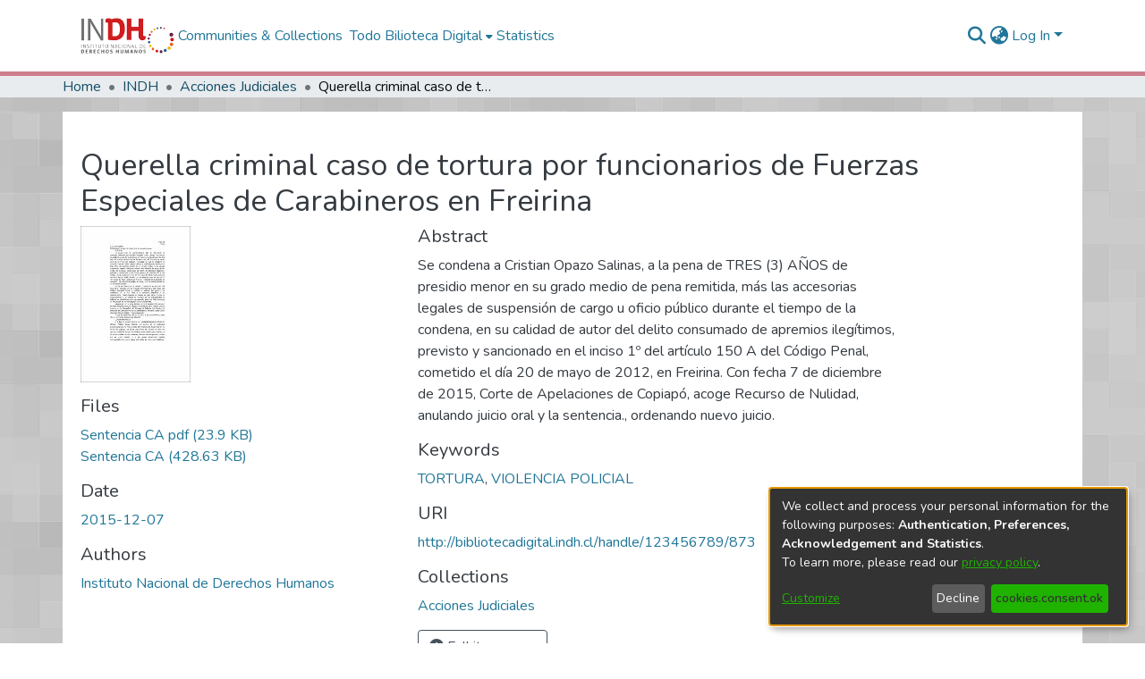

--- FILE ---
content_type: text/html; charset=utf-8
request_url: https://bibliotecadigital.indh.cl/items/c663090f-273f-42e7-adc5-affcbb439af7
body_size: 49835
content:
<!DOCTYPE html><html lang="en"><head>
  <meta charset="UTF-8">
  <base href="/">
  <title>Querella criminal caso de tortura por funcionarios de Fuerzas Especiales de Carabineros en Freirina</title>
  <meta name="viewport" content="width=device-width,minimum-scale=1">
  <meta http-equiv="cache-control" content="no-store">
<link rel="stylesheet" href="styles.e382c7dd35ca1222.css" media="print" onload="this.media='all'"><noscript><link rel="stylesheet" href="styles.e382c7dd35ca1222.css"></noscript><link rel="stylesheet" type="text/css" class="theme-css" href="dspace-theme.css"><link rel="icon" href="assets/dspace/images/favicons/favicon.ico" sizes="any" class="theme-head-tag"><link rel="icon" href="assets/dspace/images/favicons/favicon.svg" type="image/svg+xml" class="theme-head-tag"><link rel="apple-touch-icon" href="assets/dspace/images/favicons/apple-touch-icon.png" class="theme-head-tag"><link rel="manifest" href="assets/dspace/images/favicons/manifest.webmanifest" class="theme-head-tag"><meta name="Generator" content="DSpace 7.6.3"><meta name="title" content="Querella criminal caso de tortura por funcionarios de Fuerzas Especiales de Carabineros en Freirina"><meta name="description" content="Se condena a Cristian Opazo Salinas,  a la pena de TRES (3) AÑOS de presidio menor en su grado medio de pena remitida, más las accesorias legales de suspensión de cargo u oficio público durante el tiempo de la condena, en su calidad de autor del delito consumado de apremios ilegítimos, previsto y sancionado en el inciso 1º del artículo 150 A del Código Penal, cometido el día 20 de mayo de 2012,  en Freirina. Con fecha 7 de diciembre de 2015, Corte de Apelaciones de Copiapó, acoge Recurso de Nulidad, anulando juicio oral y la sentencia., ordenando nuevo juicio."><meta name="citation_title" content="Querella criminal caso de tortura por funcionarios de Fuerzas Especiales de Carabineros en Freirina"><meta name="citation_author" content="Instituto Nacional de Derechos Humanos"><meta name="citation_publication_date" content="2015-12-07"><meta name="citation_language" content="es"><meta name="citation_keywords" content="TORTURA; VIOLENCIA POLICIAL"><meta name="citation_abstract_html_url" content="http://bibliotecadigital.indh.cl/handle/123456789/873"><style ng-transition="dspace-angular">#skip-to-main-content[_ngcontent-sc217]{position:absolute;top:-40px;left:0;opacity:0;transition:opacity .3s;z-index:calc(var(--ds-nav-z-index) + 1);border-top-left-radius:0;border-top-right-radius:0;border-bottom-left-radius:0}#skip-to-main-content[_ngcontent-sc217]:focus{opacity:1;top:0}</style><style ng-transition="dspace-angular">.notifications-wrapper{z-index:var(--bs-zindex-popover);text-align:right;overflow-wrap:break-word;word-wrap:break-word;-ms-word-break:break-all;word-break:break-all;word-break:break-word;-webkit-hyphens:auto;hyphens:auto}.notifications-wrapper .notification{display:block}.notifications-wrapper.left{left:0}.notifications-wrapper.top{top:0}.notifications-wrapper.right{right:0}.notifications-wrapper.bottom{bottom:0}.notifications-wrapper.center{left:50%;transform:translate(-50%)}.notifications-wrapper.middle{top:50%;transform:translateY(-50%)}.notifications-wrapper.middle.center{transform:translate(-50%,-50%)}@media screen and (max-width: 576px){.notifications-wrapper{width:auto;left:0;right:0}}
</style><style ng-transition="dspace-angular">.live-region[_ngcontent-sc191]{position:fixed;bottom:0;left:0;right:0;padding-left:60px;height:90px;line-height:18px;color:var(--bs-white);background-color:var(--bs-dark);opacity:.94;z-index:var(--ds-live-region-z-index)}</style><style ng-transition="dspace-angular">[_nghost-sc202]{--ds-header-navbar-border-bottom-style: solid var(--ds-header-navbar-border-bottom-height) var(--ds-header-navbar-border-bottom-color);--ds-expandable-navbar-border-top-style: solid var(--ds-expandable-navbar-border-top-height) var(--ds-expandable-navbar-border-top-color);--ds-expandable-navbar-height: calc(100vh - var(--ds-header-height))}[_nghost-sc202]   div#header-navbar-wrapper[_ngcontent-sc202]{position:relative;border-bottom:var(--ds-header-navbar-border-bottom-style)}[_nghost-sc202]   div#header-navbar-wrapper[_ngcontent-sc202]   div#mobile-navbar-wrapper[_ngcontent-sc202]{width:100%;background-color:var(--ds-expandable-navbar-bg);position:absolute;z-index:var(--ds-nav-z-index);overflow:hidden}[_nghost-sc202]   div#header-navbar-wrapper[_ngcontent-sc202]   div#mobile-navbar-wrapper[_ngcontent-sc202]   nav#collapsible-mobile-navbar[_ngcontent-sc202]{min-height:var(--ds-expandable-navbar-height);height:auto;border-bottom:var(--ds-header-navbar-border-bottom-style)}[_nghost-sc202]     .ds-menu-item, [_nghost-sc202]     .ds-menu-toggler-wrapper{white-space:nowrap;text-decoration:none}[_nghost-sc202]     nav#desktop-navbar #main-site-navigation .ds-menu-item-wrapper, [_nghost-sc202]     nav#desktop-navbar #main-site-navigation .ds-menu-item, [_nghost-sc202]     nav#desktop-navbar #main-site-navigation .ds-menu-toggler-wrapper{display:flex;align-items:center;height:100%}[_nghost-sc202]     nav#desktop-navbar #main-site-navigation .ds-menu-item{padding:var(--ds-navbar-item-vertical-padding) var(--ds-navbar-item-horizontal-padding)}[_nghost-sc202]     nav#desktop-navbar #main-site-navigation .ds-menu-item, [_nghost-sc202]     nav#desktop-navbar #main-site-navigation .ds-menu-toggler-wrapper{color:var(--ds-navbar-link-color)!important}[_nghost-sc202]     nav#desktop-navbar #main-site-navigation .ds-menu-item:hover, [_nghost-sc202]     nav#desktop-navbar #main-site-navigation .ds-menu-item:focus, [_nghost-sc202]     nav#desktop-navbar #main-site-navigation .ds-menu-toggler-wrapper:hover, [_nghost-sc202]     nav#desktop-navbar #main-site-navigation .ds-menu-toggler-wrapper:focus{color:var(--ds-navbar-link-color-hover)!important}[_nghost-sc202]     nav#desktop-navbar #main-site-navigation .dropdown-menu .ds-menu-item{padding:var(--ds-navbar-dropdown-item-vertical-padding) var(--ds-navbar-dropdown-item-horizontal-padding)}[_nghost-sc202]     nav#collapsible-mobile-navbar{border-top:var(--ds-expandable-navbar-border-top-style);padding-top:var(--ds-expandable-navbar-padding-top)}[_nghost-sc202]     nav#collapsible-mobile-navbar #main-site-navigation .ds-menu-item{padding:var(--ds-expandable-navbar-item-vertical-padding) 0}</style><style ng-transition="dspace-angular">[_nghost-sc204]{position:fixed;left:0;top:0;z-index:var(--ds-sidebar-z-index)}[_nghost-sc204]   nav#admin-sidebar[_ngcontent-sc204]{max-width:var(--ds-admin-sidebar-fixed-element-width);display:flex;flex-direction:column;flex-wrap:nowrap}[_nghost-sc204]   nav#admin-sidebar[_ngcontent-sc204]   div#sidebar-top-level-items-container[_ngcontent-sc204]{flex:1 1 auto;overflow-x:hidden;overflow-y:auto}[_nghost-sc204]   nav#admin-sidebar[_ngcontent-sc204]   div#sidebar-top-level-items-container[_ngcontent-sc204]::-webkit-scrollbar{width:var(--ds-dark-scrollbar-width);height:3px}[_nghost-sc204]   nav#admin-sidebar[_ngcontent-sc204]   div#sidebar-top-level-items-container[_ngcontent-sc204]::-webkit-scrollbar-button{background-color:var(--ds-dark-scrollbar-bg)}[_nghost-sc204]   nav#admin-sidebar[_ngcontent-sc204]   div#sidebar-top-level-items-container[_ngcontent-sc204]::-webkit-scrollbar-track{background-color:var(--ds-dark-scrollbar-alt-bg)}[_nghost-sc204]   nav#admin-sidebar[_ngcontent-sc204]   div#sidebar-top-level-items-container[_ngcontent-sc204]::-webkit-scrollbar-track-piece{background-color:var(--ds-dark-scrollbar-bg)}[_nghost-sc204]   nav#admin-sidebar[_ngcontent-sc204]   div#sidebar-top-level-items-container[_ngcontent-sc204]::-webkit-scrollbar-thumb{height:50px;background-color:var(--ds-dark-scrollbar-fg);border-radius:3px}[_nghost-sc204]   nav#admin-sidebar[_ngcontent-sc204]   div#sidebar-top-level-items-container[_ngcontent-sc204]::-webkit-scrollbar-corner{background-color:var(--ds-dark-scrollbar-alt-bg)}[_nghost-sc204]   nav#admin-sidebar[_ngcontent-sc204]   div#sidebar-top-level-items-container[_ngcontent-sc204]::-webkit-resizer{background-color:var(--ds-dark-scrollbar-bg)}[_nghost-sc204]   nav#admin-sidebar[_ngcontent-sc204]   img#admin-sidebar-logo[_ngcontent-sc204]{height:var(--ds-admin-sidebar-logo-height)}[_nghost-sc204]   nav#admin-sidebar[_ngcontent-sc204]     .sidebar-full-width-container{width:100%;padding-left:0;padding-right:0;margin-left:0;margin-right:0}[_nghost-sc204]   nav#admin-sidebar[_ngcontent-sc204]     .sidebar-item{padding-top:var(--ds-admin-sidebar-item-padding);padding-bottom:var(--ds-admin-sidebar-item-padding)}[_nghost-sc204]   nav#admin-sidebar[_ngcontent-sc204]     .sidebar-section-wrapper{display:flex;flex-direction:row;flex-wrap:nowrap;align-items:stretch}[_nghost-sc204]   nav#admin-sidebar[_ngcontent-sc204]     .sidebar-section-wrapper>.sidebar-fixed-element-wrapper{min-width:var(--ds-admin-sidebar-fixed-element-width);flex:1 1 auto;display:flex;flex-direction:row;justify-content:center;align-items:center}[_nghost-sc204]   nav#admin-sidebar[_ngcontent-sc204]     .sidebar-section-wrapper>.sidebar-collapsible-element-outer-wrapper{display:flex;flex-wrap:wrap;justify-content:flex-end;max-width:calc(100% - var(--ds-admin-sidebar-fixed-element-width));padding-left:var(--ds-dark-scrollbar-width);overflow-x:hidden}[_nghost-sc204]   nav#admin-sidebar[_ngcontent-sc204]     .sidebar-section-wrapper>.sidebar-collapsible-element-outer-wrapper>.sidebar-collapsible-element-inner-wrapper{min-width:calc(var(--ds-admin-sidebar-collapsible-element-width) - var(--ds-dark-scrollbar-width));height:100%;padding-right:var(--ds-admin-sidebar-item-padding)}[_nghost-sc204]   nav#admin-sidebar[_ngcontent-sc204]{background-color:var(--ds-admin-sidebar-bg)}[_nghost-sc204]   nav#admin-sidebar[_ngcontent-sc204]    {color:#fff}[_nghost-sc204]   nav#admin-sidebar[_ngcontent-sc204]     a{color:var(--ds-admin-sidebar-link-color);text-decoration:none}[_nghost-sc204]   nav#admin-sidebar[_ngcontent-sc204]     a:hover, [_nghost-sc204]   nav#admin-sidebar[_ngcontent-sc204]     a:focus{color:var(--ds-admin-sidebar-link-hover-color)}[_nghost-sc204]   nav#admin-sidebar[_ngcontent-sc204]   div#sidebar-header-container[_ngcontent-sc204]{background-color:var(--ds-admin-sidebar-header-bg)}[_nghost-sc204]   nav#admin-sidebar[_ngcontent-sc204]   div#sidebar-header-container[_ngcontent-sc204]   .sidebar-fixed-element-wrapper[_ngcontent-sc204]{background-color:var(--ds-admin-sidebar-header-bg)}</style><style ng-transition="dspace-angular">@media (max-width: 991.98px){.container[_ngcontent-sc377]{width:100%;max-width:none}}</style><style ng-transition="dspace-angular">@charset "UTF-8";.nav-breadcrumb[_ngcontent-sc211]{background-color:var(--ds-breadcrumb-bg)}.breadcrumb[_ngcontent-sc211]{border-radius:0;padding-bottom:calc(var(--ds-content-spacing) / 2);padding-top:calc(var(--ds-content-spacing) / 2);background-color:var(--ds-breadcrumb-bg)}li.breadcrumb-item[_ngcontent-sc211]{display:flex}.breadcrumb-item-limiter[_ngcontent-sc211]{display:inline-block;max-width:var(--ds-breadcrumb-max-length)}.breadcrumb-item-limiter[_ngcontent-sc211] > *[_ngcontent-sc211]{max-width:100%;display:block}li.breadcrumb-item[_ngcontent-sc211]   a[_ngcontent-sc211]{color:var(--ds-breadcrumb-link-color)}li.breadcrumb-item.active[_ngcontent-sc211]{color:var(--ds-breadcrumb-link-active-color)}.breadcrumb-item[_ngcontent-sc211] + .breadcrumb-item[_ngcontent-sc211]:before{content:"\2022"!important}.breadcrumb-item[_ngcontent-sc211] + .breadcrumb-item[_ngcontent-sc211]:before{display:block}</style><style ng-transition="dspace-angular">[_nghost-sc207]   footer[_ngcontent-sc207]{background-color:var(--ds-footer-bg);text-align:left;z-index:var(--ds-footer-z-index);border-top:var(--ds-footer-border);padding:var(--ds-footer-padding);max-width:1140px;margin:0 auto;height:200px;background-size:cover;background-repeat:no-repeat}[_nghost-sc207]   p[_ngcontent-sc207]{margin:0}[_nghost-sc207]   div[_ngcontent-sc207] > img[_ngcontent-sc207]{height:var(--ds-footer-logo-height)}[_nghost-sc207]   .top-footer[_ngcontent-sc207]{background-color:var(--ds-top-footer-bg);padding:var(--ds-footer-padding);margin:calc(var(--ds-footer-padding) * -1)}[_nghost-sc207]   .link[_ngcontent-sc207]{margin:15px;list-style:none;display:flex;float:right;color:#fff}[_nghost-sc207]   .link[_ngcontent-sc207]   a[_ngcontent-sc207]{color:#fff;padding:10px 5px}[_nghost-sc207]   .bottom-footer[_ngcontent-sc207]   ul[_ngcontent-sc207]   li[_ngcontent-sc207]{display:inline-flex}[_nghost-sc207]   .bottom-footer[_ngcontent-sc207]   ul[_ngcontent-sc207]   li[_ngcontent-sc207]   a[_ngcontent-sc207]{padding:0 calc(var(--bs-spacer) / 2);color:inherit}[_nghost-sc207]   .bottom-footer[_ngcontent-sc207]   ul[_ngcontent-sc207]   li[_ngcontent-sc207]:not(:last-child):after{content:"";border-right:1px var(--bs-secondary) solid}</style><style ng-transition="dspace-angular">[_nghost-sc244]{display:none}</style><style ng-transition="dspace-angular">.left-column[_ngcontent-sc374]{float:left;text-align:left}.right-column[_ngcontent-sc374]{float:right;text-align:right}</style><style ng-transition="dspace-angular">[_nghost-sc39]{width:100%}</style><style ng-transition="dspace-angular">[_nghost-sc161]   .simple-view-element[_ngcontent-sc161]{margin-bottom:15px}[_nghost-sc161]   .simple-view-element-header[_ngcontent-sc161]{font-size:1.25rem}</style><style ng-transition="dspace-angular">[_nghost-sc199]   #main-site-header[_ngcontent-sc199]{min-height:var(--ds-header-height);background-color:var(--ds-header-bg)}@media (min-width: 768px){[_nghost-sc199]   #main-site-header[_ngcontent-sc199]{height:var(--ds-header-height)}}[_nghost-sc199]   #main-site-header-container[_ngcontent-sc199]{min-height:var(--ds-header-height)}[_nghost-sc199]   img#header-logo[_ngcontent-sc199]{height:var(--ds-header-logo-height)}[_nghost-sc199]   button#navbar-toggler[_ngcontent-sc199]{color:var(--ds-header-icon-color)}[_nghost-sc199]   button#navbar-toggler[_ngcontent-sc199]:hover, [_nghost-sc199]   button#navbar-toggler[_ngcontent-sc199]:focus{color:var(--ds-header-icon-color-hover)}</style><style ng-transition="dspace-angular">.ds-context-help-toggle[_ngcontent-sc196]{color:var(--ds-header-icon-color);background-color:var(--ds-header-bg)}.ds-context-help-toggle[_ngcontent-sc196]:hover, .ds-context-help-toggle[_ngcontent-sc196]:focus{color:var(--ds-header-icon-color-hover)}</style><style ng-transition="dspace-angular">.limit-width[_ngcontent-sc74]{max-width:var(--ds-thumbnail-max-width)}img[_ngcontent-sc74]{max-width:100%}.outer[_ngcontent-sc74]{position:relative}.outer[_ngcontent-sc74]:before{display:block;content:"";width:100%;padding-top:141.4285714286%}.outer[_ngcontent-sc74] > .inner[_ngcontent-sc74]{position:absolute;inset:0}.outer[_ngcontent-sc74] > .inner[_ngcontent-sc74] > .thumbnail-placeholder[_ngcontent-sc74]{background:var(--ds-thumbnail-placeholder-background);border:var(--ds-thumbnail-placeholder-border);color:var(--ds-thumbnail-placeholder-color);font-weight:700}.outer[_ngcontent-sc74] > .inner[_ngcontent-sc74] > .centered[_ngcontent-sc74]{width:100%;height:100%;display:flex;justify-content:center;align-items:center;text-align:center}</style><style ng-transition="dspace-angular">.loader[_ngcontent-sc73]{margin:0 25px}span[_ngcontent-sc73]{display:block;margin:0 auto}span[class*=l-][_ngcontent-sc73]{height:4px;width:4px;background:#000;display:inline-block;margin:12px 2px;border-radius:100%;-webkit-border-radius:100%;-moz-border-radius:100%;-webkit-animation:_ngcontent-sc73_loader 2s infinite;-webkit-animation-timing-function:cubic-bezier(.03,.615,.995,.415);-webkit-animation-fill-mode:both;-moz-animation:loader 2s infinite;-moz-animation-timing-function:cubic-bezier(.03,.615,.995,.415);-moz-animation-fill-mode:both;-ms-animation:loader 2s infinite;-ms-animation-timing-function:cubic-bezier(.03,.615,.995,.415);-ms-animation-fill-mode:both;animation:_ngcontent-sc73_loader 2s infinite;animation-timing-function:cubic-bezier(.03,.615,.995,.415);animation-fill-mode:both}span.l-1[_ngcontent-sc73]{animation-delay:1s;-ms-animation-delay:1s;-moz-animation-delay:1s}span.l-2[_ngcontent-sc73]{animation-delay:.9s;-ms-animation-delay:.9s;-moz-animation-delay:.9s}span.l-3[_ngcontent-sc73]{animation-delay:.8s;-ms-animation-delay:.8s;-moz-animation-delay:.8s}span.l-4[_ngcontent-sc73]{animation-delay:.7s;-ms-animation-delay:.7s;-moz-animation-delay:.7s}span.l-5[_ngcontent-sc73]{animation-delay:.6s;-ms-animation-delay:.6s;-moz-animation-delay:.6s}span.l-6[_ngcontent-sc73]{animation-delay:.5s;-ms-animation-delay:.5s;-moz-animation-delay:.5s}span.l-7[_ngcontent-sc73]{animation-delay:.4s;-ms-animation-delay:.4s;-moz-animation-delay:.4s}span.l-8[_ngcontent-sc73]{animation-delay:.3s;-ms-animation-delay:.3s;-moz-animation-delay:.3s}span.l-9[_ngcontent-sc73]{animation-delay:.2s;-ms-animation-delay:.2s;-moz-animation-delay:.2s}span.l-9[_ngcontent-sc73]{animation-delay:.1s;-ms-animation-delay:.1s;-moz-animation-delay:.1s}span.l-10[_ngcontent-sc73]{animation-delay:0s;-ms-animation-delay:0s;-moz-animation-delay:0s}@keyframes _ngcontent-sc73_loader{0%{transform:translate(-30px);opacity:0}25%{opacity:1}50%{transform:translate(30px);opacity:0}to{opacity:0}}.spinner[_ngcontent-sc73]{color:var(--bs-gray-600)}</style><style ng-transition="dspace-angular">input[type=text][_ngcontent-sc152]{background-color:#fff!important}input[type=text][_ngcontent-sc152]{margin-top:calc(-.5 * var(--bs-font-size-base));border-color:var(--ds-header-icon-color)}input[type=text].collapsed[_ngcontent-sc152]{opacity:0}.submit-icon[_ngcontent-sc152]{border:0!important}.submit-icon[_ngcontent-sc152]{cursor:pointer;position:sticky;top:0;color:var(--ds-header-icon-color)}.submit-icon[_ngcontent-sc152]:hover, .submit-icon[_ngcontent-sc152]:focus{color:var(--ds-header-icon-color-hover)}@media screen and (max-width: 768px){.query[_ngcontent-sc152]:focus{max-width:250px!important;width:40vw!important}}</style><style ng-transition="dspace-angular">.dropdown-toggle[_ngcontent-sc98]:after{display:none}.dropdown-toggle[_ngcontent-sc98]{color:var(--ds-header-icon-color)}.dropdown-toggle[_ngcontent-sc98]:hover, .dropdown-toggle[_ngcontent-sc98]:focus{color:var(--ds-header-icon-color-hover)}.dropdown-item[_ngcontent-sc98]{cursor:pointer}</style><style ng-transition="dspace-angular">#loginDropdownMenu[_ngcontent-sc82], #logoutDropdownMenu[_ngcontent-sc82]{min-width:330px;z-index:1002}#loginDropdownMenu[_ngcontent-sc82]{min-height:75px}.dropdown-item.active[_ngcontent-sc82], .dropdown-item[_ngcontent-sc82]:active, .dropdown-item[_ngcontent-sc82]:hover, .dropdown-item[_ngcontent-sc82]:focus{background-color:#0000!important}.loginLink[_ngcontent-sc82], .dropdownLogin[_ngcontent-sc82], .logoutLink[_ngcontent-sc82], .dropdownLogout[_ngcontent-sc82]{color:var(--ds-header-icon-color)}.loginLink[_ngcontent-sc82]:hover, .loginLink[_ngcontent-sc82]:focus, .dropdownLogin[_ngcontent-sc82]:hover, .dropdownLogin[_ngcontent-sc82]:focus, .logoutLink[_ngcontent-sc82]:hover, .logoutLink[_ngcontent-sc82]:focus, .dropdownLogout[_ngcontent-sc82]:hover, .dropdownLogout[_ngcontent-sc82]:focus{color:var(--ds-header-icon-color-hover)}.dropdownLogin[_ngcontent-sc82]:not(.focus-visible).active, .dropdownLogin[_ngcontent-sc82]:not(.focus-visible):active, .dropdownLogin[_ngcontent-sc82]:not(.focus-visible).active:focus, .dropdownLogin[_ngcontent-sc82]:not(.focus-visible):active:focus, .dropdownLogout[_ngcontent-sc82]:not(.focus-visible).active, .dropdownLogout[_ngcontent-sc82]:not(.focus-visible):active, .dropdownLogout[_ngcontent-sc82]:not(.focus-visible).active:focus, .dropdownLogout[_ngcontent-sc82]:not(.focus-visible):active:focus{box-shadow:unset}.dropdownLogin[_ngcontent-sc82]:not(:focus-visible).active, .dropdownLogin[_ngcontent-sc82]:not(:focus-visible):active, .dropdownLogin[_ngcontent-sc82]:not(:focus-visible).active:focus, .dropdownLogin[_ngcontent-sc82]:not(:focus-visible):active:focus, .dropdownLogout[_ngcontent-sc82]:not(:focus-visible).active, .dropdownLogout[_ngcontent-sc82]:not(:focus-visible):active, .dropdownLogout[_ngcontent-sc82]:not(:focus-visible).active:focus, .dropdownLogout[_ngcontent-sc82]:not(:focus-visible):active:focus{box-shadow:unset}</style><style ng-transition="dspace-angular">[_nghost-sc49]   .ds-menu-item[_ngcontent-sc49]{display:inline-block}</style><style ng-transition="dspace-angular">[_nghost-sc46]   .ds-menu-item-wrapper[_ngcontent-sc46]{position:relative}[_nghost-sc46]   .dropdown-menu[_ngcontent-sc46]{overflow:hidden}@media (max-width: 767.98px){[_nghost-sc46]   .dropdown-menu[_ngcontent-sc46]{border:0;background-color:var(--ds-expandable-navbar-bg)}}@media (min-width: 768px){[_nghost-sc46]   .dropdown-menu[_ngcontent-sc46]{border-top-left-radius:0;border-top-right-radius:0;background-color:var(--ds-navbar-dropdown-bg)}}[_nghost-sc46]   .toggle-menu-icon[_ngcontent-sc46], [_nghost-sc46]   .toggle-menu-icon[_ngcontent-sc46]:hover{text-decoration:none}</style><style ng-transition="dspace-angular">.login-container[_ngcontent-sc138]{max-width:350px}a[_ngcontent-sc138]{white-space:normal;padding:.25rem .75rem}</style><style ng-transition="dspace-angular">[_nghost-sc50]   .ds-menu-item[_ngcontent-sc50]{display:inline-block}</style><style ng-transition="dspace-angular">[_nghost-sc136]     .card{margin-bottom:var(--ds-submission-sections-margin-bottom);overflow:unset}.section-focus[_ngcontent-sc136]{border-radius:var(--bs-border-radius);box-shadow:var(--bs-btn-focus-box-shadow)}[_nghost-sc136]     .card:first-of-type{border-bottom:var(--bs-card-border-width) solid var(--bs-card-border-color)!important;border-bottom-left-radius:var(--bs-card-border-radius)!important;border-bottom-right-radius:var(--bs-card-border-radius)!important}[_nghost-sc136]     .card-header button{box-shadow:none!important}[_nghost-sc136]     .card-header button{width:100%}</style><style ng-transition="dspace-angular">.form-login[_ngcontent-sc137]   .form-control[_ngcontent-sc137]:focus{z-index:2}.form-login[_ngcontent-sc137]   input[type=email][_ngcontent-sc137]{margin-bottom:-1px;border-bottom-right-radius:0;border-bottom-left-radius:0}.form-login[_ngcontent-sc137]   input[type=password][_ngcontent-sc137]{border-top-left-radius:0;border-top-right-radius:0}.dropdown-item[_ngcontent-sc137]{white-space:normal;padding:.25rem .75rem}</style><link href="https://bibliotecadigital.indh.cl/bitstreams/a4df878c-0fee-4b27-8e38-3a9fe5739b46/download" rel="item" type="application/pdf"><link href="https://bibliotecadigital.indh.cl/bitstreams/465c632a-5665-4860-9a1d-106052c047c8/download" rel="item" type="application/pdf"><link href="https://bibliotecadigital.indh.cl/signposting/describedby/c663090f-273f-42e7-adc5-affcbb439af7" rel="describedby" type="application/vnd.datacite.datacite+xml"><link href="http://bibliotecadigital.indh.cl/handle/123456789/873" rel="cite-as"><link href="https://bibliotecadigital.indh.cl/signposting/linksets/c663090f-273f-42e7-adc5-affcbb439af7" rel="linkset" type="application/linkset"><link href="https://bibliotecadigital.indh.cl/signposting/linksets/c663090f-273f-42e7-adc5-affcbb439af7/json" rel="linkset" type="application/linkset+json"><link href="https://schema.org/AboutPage" rel="type"><link href="https://schema.org/CreativeWork" rel="type"><meta name="citation_pdf_url" content="https://localhost:4000/bitstreams/465c632a-5665-4860-9a1d-106052c047c8/download"></head>

<body>
  <ds-app _nghost-sc26="" ng-version="15.2.10" ng-server-context="ssr"><ds-themed-root _ngcontent-sc26="" data-used-theme="base"><ds-root _nghost-sc217="" class="ng-tns-c217-0 ng-star-inserted"><button _ngcontent-sc217="" id="skip-to-main-content" class="sr-only ng-tns-c217-0"> root.skip-to-content
</button><div _ngcontent-sc217="" class="outer-wrapper ng-tns-c217-0 ng-trigger ng-trigger-slideSidebarPadding" style="padding-left:0;"><ds-themed-admin-sidebar _ngcontent-sc217="" class="ng-tns-c217-0" data-used-theme="base"><ds-admin-sidebar _nghost-sc204="" class="ng-tns-c204-2 ng-star-inserted" style=""><!----></ds-admin-sidebar><!----></ds-themed-admin-sidebar><div _ngcontent-sc217="" class="inner-wrapper ng-tns-c217-0"><ds-system-wide-alert-banner _ngcontent-sc217="" class="ng-tns-c217-0" _nghost-sc213=""><!----></ds-system-wide-alert-banner><ds-themed-header-navbar-wrapper _ngcontent-sc217="" class="ng-tns-c217-0" data-used-theme="dspace"><ds-header-navbar-wrapper _nghost-sc202="" class="ng-tns-c202-1 ng-star-inserted" style=""><div _ngcontent-sc202="" id="header-navbar-wrapper" class="ng-tns-c202-1"><ds-themed-header _ngcontent-sc202="" class="ng-tns-c202-1" data-used-theme="dspace"><ds-header _nghost-sc199="" class="ng-star-inserted"><header _ngcontent-sc199="" id="main-site-header"><div _ngcontent-sc199="" id="main-site-header-container" class="container h-100 d-flex flex-row flex-wrap align-items-center justify-content-between gapx-3 gapy-2"><div _ngcontent-sc199="" id="header-left" class="h-100 flex-fill d-flex flex-row flex-nowrap justify-content-start align-items-center gapx-3" role="presentation"><a _ngcontent-sc199="" routerlink="/home" class="d-block my-2 my-md-0" aria-label="Home" href="/home"><img _ngcontent-sc199="" id="header-logo" src="assets/images/logo-indh-web-1x.png" alt="Repository logo"></a><nav _ngcontent-sc199="" id="desktop-navbar" class="navbar navbar-expand p-0 align-items-stretch align-self-stretch ng-star-inserted" aria-label="Main navigation bar"><ds-themed-navbar _ngcontent-sc199="" data-used-theme="dspace"><ds-navbar _nghost-sc195="" class="ng-tns-c195-4 ng-star-inserted" style=""><!----><div _ngcontent-sc195="" role="menubar" id="main-site-navigation" class="navbar-nav h-100 align-items-md-stretch gapx-3 ng-tns-c195-4 navbar-nav-desktop"><ds-navbar-section _nghost-sc45="" class="ng-star-inserted"><div _ngcontent-sc45="" class="ds-menu-item-wrapper text-md-center" id="navbar-section-browse_global_communities_and_collections"><ds-link-menu-item _nghost-sc49="" class="ng-star-inserted"><a _ngcontent-sc49="" role="menuitem" href="/community-list" class="ds-menu-item" data-test="link-menu-item.menu.section.browse_global_communities_and_collections">Communities &amp; Collections</a></ds-link-menu-item><!----></div></ds-navbar-section><!----><!----><ds-themed-expandable-navbar-section class="ng-star-inserted" data-used-theme="base"><ds-expandable-navbar-section _nghost-sc46="" class="ng-tns-c46-7 ng-star-inserted"><div _ngcontent-sc46="" data-test="navbar-section-wrapper" class="ds-menu-item-wrapper text-md-center ng-tns-c46-7" id="expandable-navbar-section-browse_global"><a _ngcontent-sc46="" href="javascript:void(0);" routerlinkactive="active" role="menuitem" aria-haspopup="menu" data-test="navbar-section-toggler" class="d-flex flex-row flex-nowrap align-items-center gapx-1 ds-menu-toggler-wrapper ng-tns-c46-7" aria-expanded="false" aria-controls="expandable-navbar-section-browse_global-dropdown"><span _ngcontent-sc46="" class="flex-fill ng-tns-c46-7"><ds-text-menu-item _nghost-sc50="" class="ng-star-inserted"><span _ngcontent-sc50="" class="ds-menu-item">Todo Bilioteca Digital</span></ds-text-menu-item><!----></span><i _ngcontent-sc46="" aria-hidden="true" class="fas fa-caret-down fa-xs toggle-menu-icon ng-tns-c46-7"></i></a><!----></div></ds-expandable-navbar-section><!----></ds-themed-expandable-navbar-section><!----><!----><ds-navbar-section _nghost-sc45="" class="ng-star-inserted"><div _ngcontent-sc45="" class="ds-menu-item-wrapper text-md-center" id="navbar-section-statistics_item_c663090f-273f-42e7-adc5-affcbb439af7"><ds-link-menu-item _nghost-sc49="" class="ng-star-inserted"><a _ngcontent-sc49="" role="menuitem" href="/statistics/items/c663090f-273f-42e7-adc5-affcbb439af7" class="ds-menu-item" data-test="link-menu-item.menu.section.statistics">Statistics</a></ds-link-menu-item><!----></div></ds-navbar-section><!----><!----><!----></div></ds-navbar><!----></ds-themed-navbar></nav><!----></div><div _ngcontent-sc199="" id="header-right" class="h-100 d-flex flex-row flex-nowrap justify-content-end align-items-center gapx-1 ml-auto"><ds-themed-search-navbar _ngcontent-sc199="" data-used-theme="base"><ds-search-navbar _nghost-sc152="" class="ng-tns-c152-5 ng-star-inserted" style=""><div _ngcontent-sc152="" class="ng-tns-c152-5" title="Search"><div _ngcontent-sc152="" class="d-inline-block position-relative ng-tns-c152-5"><form _ngcontent-sc152="" novalidate="" autocomplete="on" class="d-flex ng-tns-c152-5 ng-untouched ng-pristine ng-valid"><input _ngcontent-sc152="" name="query" formcontrolname="query" type="text" class="bg-transparent position-absolute form-control dropdown-menu-right pl-1 pr-4 ng-tns-c152-5 display ng-trigger ng-trigger-toggleAnimation ng-untouched ng-pristine ng-valid" placeholder="" tabindex="-1" aria-label="Search" value="" style="width:0;opacity:0;"><button _ngcontent-sc152="" type="button" class="submit-icon btn btn-link btn-link-inline ng-tns-c152-5" aria-label="nav.search.button"><em _ngcontent-sc152="" class="fas fa-search fa-lg fa-fw ng-tns-c152-5"></em></button></form></div></div></ds-search-navbar><!----></ds-themed-search-navbar><div _ngcontent-sc199="" role="menubar" class="h-100 d-flex flex-row flex-nowrap align-items-center gapx-1"><ds-themed-lang-switch _ngcontent-sc199="" data-used-theme="base"><ds-lang-switch _nghost-sc98="" class="ng-star-inserted" style=""><div _ngcontent-sc98="" ngbdropdown="" display="dynamic" placement="bottom-right" class="navbar-nav ng-star-inserted dropdown"><a _ngcontent-sc98="" href="javascript:void(0);" role="menuitem" aria-controls="language-menu-list" aria-haspopup="menu" data-toggle="dropdown" ngbdropdowntoggle="" data-test="lang-switch" tabindex="0" class="dropdown-toggle" title="Language switch" aria-label="Language switch" aria-expanded="false"><i _ngcontent-sc98="" class="fas fa-globe-asia fa-lg fa-fw"></i></a><ul _ngcontent-sc98="" ngbdropdownmenu="" id="language-menu-list" role="menu" class="dropdown-menu" aria-label="Language switch" x-placement="bottom-right"><li _ngcontent-sc98="" tabindex="0" role="menuitem" class="dropdown-item active ng-star-inserted"> English </li><li _ngcontent-sc98="" tabindex="0" role="menuitem" class="dropdown-item ng-star-inserted"> Español </li><li _ngcontent-sc98="" tabindex="0" role="menuitem" class="dropdown-item ng-star-inserted"> Français </li><li _ngcontent-sc98="" tabindex="0" role="menuitem" class="dropdown-item ng-star-inserted"> Português do Brasil </li><!----></ul></div><!----></ds-lang-switch><!----></ds-themed-lang-switch><ds-context-help-toggle _ngcontent-sc199="" _nghost-sc196="" class="d-none"><!----></ds-context-help-toggle><ds-impersonate-navbar _ngcontent-sc199="" class="d-none"><!----></ds-impersonate-navbar><ds-themed-auth-nav-menu _ngcontent-sc199="" data-used-theme="base"><ds-auth-nav-menu _nghost-sc82="" class="ng-tns-c82-6 ng-star-inserted" style=""><div _ngcontent-sc82="" data-test="auth-nav" class="navbar-nav mr-auto ng-tns-c82-6 ng-star-inserted"><div _ngcontent-sc82="" class="nav-item ng-tns-c82-6 ng-star-inserted"><div _ngcontent-sc82="" ngbdropdown="" display="dynamic" placement="bottom-right" class="d-inline-block ng-tns-c82-6 ng-trigger ng-trigger-fadeInOut dropdown" style=""><a _ngcontent-sc82="" href="javascript:void(0);" role="menuitem" aria-haspopup="menu" aria-controls="loginDropdownMenu" ngbdropdowntoggle="" class="dropdown-toggle dropdownLogin px-0.5 ng-tns-c82-6" aria-label="Log In" aria-expanded="false">Log In</a><div _ngcontent-sc82="" id="loginDropdownMenu" ngbdropdownmenu="" role="menu" class="ng-tns-c82-6 dropdown-menu" aria-label="Log In" x-placement="bottom-right"><ds-themed-log-in _ngcontent-sc82="" class="ng-tns-c82-6" data-used-theme="base"><ds-log-in _nghost-sc138="" class="ng-star-inserted"><!----><div _ngcontent-sc138="" class="px-4 py-3 mx-auto login-container ng-star-inserted"><ds-log-in-container _ngcontent-sc138="" _nghost-sc136="" class="ng-star-inserted"><ds-log-in-password _nghost-sc137="" class="ng-tns-c137-8 ng-star-inserted"><form _ngcontent-sc137="" novalidate="" class="form-login ng-tns-c137-8 ng-untouched ng-pristine ng-invalid"><input _ngcontent-sc137="" autocomplete="username" autofocus="" formcontrolname="email" required="" type="email" class="form-control form-control-lg position-relative ng-tns-c137-8 ng-untouched ng-pristine ng-invalid" placeholder="Email address" aria-label="Email address" value=""><input _ngcontent-sc137="" autocomplete="current-password" formcontrolname="password" required="" type="password" class="form-control form-control-lg position-relative mb-3 ng-tns-c137-8 ng-untouched ng-pristine ng-invalid" placeholder="Password" aria-label="Password" value=""><!----><!----><button _ngcontent-sc137="" type="submit" class="btn btn-lg btn-primary btn-block mt-3 ng-tns-c137-8 disabled" aria-disabled="true"><i _ngcontent-sc137="" class="fas fa-sign-in-alt ng-tns-c137-8"></i> Log in</button></form><div _ngcontent-sc137="" class="mt-2 ng-tns-c137-8"><a _ngcontent-sc137="" role="menuitem" class="dropdown-item ng-tns-c137-8 ng-star-inserted" href="/register"> New user? Click here to register. </a><!----><a _ngcontent-sc137="" role="menuitem" class="dropdown-item ng-tns-c137-8" href="/forgot"> Have you forgotten your password? </a></div></ds-log-in-password><!----></ds-log-in-container><!----><!----><!----></div><!----></ds-log-in><!----></ds-themed-log-in></div></div></div><!----><!----></div><!----><!----></ds-auth-nav-menu><!----></ds-themed-auth-nav-menu></div><!----></div></div></header></ds-header><!----></ds-themed-header><!----></div></ds-header-navbar-wrapper><!----></ds-themed-header-navbar-wrapper><ds-themed-breadcrumbs _ngcontent-sc217="" class="ng-tns-c217-0" data-used-theme="base"><ds-breadcrumbs _nghost-sc211="" class="ng-star-inserted" style=""><nav _ngcontent-sc211="" aria-label="breadcrumb" class="nav-breadcrumb ng-star-inserted"><ol _ngcontent-sc211="" class="container breadcrumb my-0"><li _ngcontent-sc211="" class="breadcrumb-item ng-star-inserted"><div _ngcontent-sc211="" class="breadcrumb-item-limiter"><a _ngcontent-sc211="" placement="bottom" class="text-truncate" href="/">Home</a><!----></div></li><!----><li _ngcontent-sc211="" class="breadcrumb-item ng-star-inserted"><div _ngcontent-sc211="" class="breadcrumb-item-limiter"><a _ngcontent-sc211="" placement="bottom" class="text-truncate" href="/communities/b7e3694b-46b8-4c20-a542-6e4939995133">INDH</a><!----></div></li><!----><!----><li _ngcontent-sc211="" class="breadcrumb-item ng-star-inserted"><div _ngcontent-sc211="" class="breadcrumb-item-limiter"><a _ngcontent-sc211="" placement="bottom" class="text-truncate" href="/collections/dae544ff-9f80-47cf-b4d5-80830ff7aa02">Acciones Judiciales</a><!----></div></li><!----><!----><li _ngcontent-sc211="" aria-current="page" class="breadcrumb-item active ng-star-inserted"><div _ngcontent-sc211="" class="breadcrumb-item-limiter"><div _ngcontent-sc211="" class="text-truncate">Querella criminal caso de tortura por funcionarios de Fuerzas Especiales de Carabineros en Freirina</div></div></li><!----><!----><!----></ol></nav><!----><!----><!----><!----><!----></ds-breadcrumbs><!----></ds-themed-breadcrumbs><main _ngcontent-sc217="" id="main-content" class="my-cs ng-tns-c217-0"><!----><div _ngcontent-sc217="" class="ng-tns-c217-0"><router-outlet _ngcontent-sc217="" class="ng-tns-c217-0"></router-outlet><ds-themed-item-page class="ng-star-inserted" style="" data-used-theme="base"><ds-item-page _nghost-sc377="" class="ng-tns-c377-3 ng-star-inserted" style=""><div _ngcontent-sc377="" class="container ng-tns-c377-3 ng-star-inserted"><div _ngcontent-sc377="" class="item-page ng-tns-c377-3 ng-trigger ng-trigger-fadeInOut ng-star-inserted" style=""><div _ngcontent-sc377="" class="ng-tns-c377-3 ng-star-inserted" style=""><ds-themed-item-alerts _ngcontent-sc377="" class="ng-tns-c377-3" data-used-theme="base"><ds-item-alerts _nghost-sc453="" class="ng-star-inserted"><div _ngcontent-sc453=""><!----><!----></div></ds-item-alerts><!----></ds-themed-item-alerts><ds-item-versions-notice _ngcontent-sc377="" class="ng-tns-c377-3"><!----></ds-item-versions-notice><ds-view-tracker _ngcontent-sc377="" class="ng-tns-c377-3" _nghost-sc244="">&nbsp;
</ds-view-tracker><ds-listable-object-component-loader _ngcontent-sc377="" _nghost-sc39="" class="ng-tns-c377-3 ng-star-inserted"><ds-untyped-item _nghost-sc439="" class="ng-star-inserted"><!----><!----><div _ngcontent-sc439="" class="d-flex flex-row"><ds-themed-item-page-title-field _ngcontent-sc439="" class="mr-auto" data-used-theme="base"><ds-item-page-title-field class="ng-star-inserted"><h1 class="item-page-title-field"><!----><span class="dont-break-out">Querella criminal caso de tortura por funcionarios de Fuerzas Especiales de Carabineros en Freirina</span></h1></ds-item-page-title-field><!----></ds-themed-item-page-title-field><ds-dso-edit-menu _ngcontent-sc439="" _nghost-sc94=""><div _ngcontent-sc94="" class="dso-edit-menu d-flex"><!----></div></ds-dso-edit-menu></div><div _ngcontent-sc439="" class="row"><div _ngcontent-sc439="" class="col-xs-12 col-md-4"><ds-metadata-field-wrapper _ngcontent-sc439="" _nghost-sc161="" class="ng-star-inserted"><div _ngcontent-sc161="" class="simple-view-element"><!----><div _ngcontent-sc161="" class="simple-view-element-body"><ds-themed-thumbnail _ngcontent-sc439="" data-used-theme="base"><ds-thumbnail _nghost-sc74="" class="ng-star-inserted"><div _ngcontent-sc74="" class="thumbnail limit-width"><div _ngcontent-sc74="" class="thumbnail-content outer ng-star-inserted"><div _ngcontent-sc74="" class="inner"><div _ngcontent-sc74="" class="centered"><ds-themed-loading _ngcontent-sc74="" data-used-theme="base"><ds-loading _nghost-sc73="" class="ng-star-inserted" style=""><!----><div _ngcontent-sc73="" role="status" aria-live="polite" class="spinner spinner-border ng-star-inserted"><span _ngcontent-sc73="" class="sr-only">Loading...</span></div><!----></ds-loading><!----></ds-themed-loading></div></div></div><!----><img _ngcontent-sc74="" class="thumbnail-content img-fluid d-none ng-star-inserted" src="" alt="Thumbnail Image"><!----><!----></div></ds-thumbnail><!----></ds-themed-thumbnail></div></div></ds-metadata-field-wrapper><!----><!----><!----><ds-themed-item-page-file-section _ngcontent-sc439="" data-used-theme="base"><ds-item-page-file-section class="ng-star-inserted"><ds-metadata-field-wrapper _nghost-sc161="" class="ng-star-inserted"><div _ngcontent-sc161="" class="simple-view-element"><h2 _ngcontent-sc161="" class="simple-view-element-header ng-star-inserted">Files</h2><!----><div _ngcontent-sc161="" class="simple-view-element-body"><div class="file-section"><ds-themed-file-download-link class="ng-star-inserted" data-used-theme="base"><ds-file-download-link _nghost-sc141="" class="ng-star-inserted"><a _ngcontent-sc141="" class="dont-break-out" aria-label="file-download-link.downloadSentencia CA pdf" target="_self" href="/bitstreams/a4df878c-0fee-4b27-8e38-3a9fe5739b46/download"><!----><span class="ng-star-inserted">Sentencia CA pdf</span><span class="ng-star-inserted"> (23.9 KB)</span><span class="ng-star-inserted"><br></span><!----><!----></a><!----></ds-file-download-link><!----></ds-themed-file-download-link><ds-themed-file-download-link class="ng-star-inserted" data-used-theme="base"><ds-file-download-link _nghost-sc141="" class="ng-star-inserted"><a _ngcontent-sc141="" class="dont-break-out" aria-label="file-download-link.downloadSentencia CA" target="_self" href="/bitstreams/465c632a-5665-4860-9a1d-106052c047c8/download"><!----><span class="ng-star-inserted">Sentencia CA</span><span class="ng-star-inserted"> (428.63 KB)</span><!----><!----></a><!----></ds-file-download-link><!----></ds-themed-file-download-link><!----><!----><!----><!----></div></div></div></ds-metadata-field-wrapper><!----><!----><!----></ds-item-page-file-section><!----></ds-themed-item-page-file-section><ds-item-page-date-field _ngcontent-sc439=""><div class="item-page-field"><ds-metadata-values _nghost-sc258=""><ds-metadata-field-wrapper _ngcontent-sc258="" _nghost-sc161=""><div _ngcontent-sc161="" class="simple-view-element"><h2 _ngcontent-sc161="" class="simple-view-element-header ng-star-inserted">Date</h2><!----><div _ngcontent-sc161="" class="simple-view-element-body"><a _ngcontent-sc258="" class="dont-break-out preserve-line-breaks ds-browse-link ng-star-inserted" href="/browse/dateissued?startsWith=2015-12-07">2015-12-07</a><!----><!----><!----><!----></div></div></ds-metadata-field-wrapper><!----><!----><!----><!----></ds-metadata-values></div></ds-item-page-date-field><ds-themed-metadata-representation-list _ngcontent-sc439="" class="ds-item-page-mixed-author-field" data-used-theme="base"><ds-metadata-representation-list class="ng-star-inserted"><ds-metadata-field-wrapper _nghost-sc161=""><div _ngcontent-sc161="" class="simple-view-element"><h2 _ngcontent-sc161="" class="simple-view-element-header ng-star-inserted">Authors</h2><!----><div _ngcontent-sc161="" class="simple-view-element-body"><ds-metadata-representation-loader class="ng-star-inserted"><ds-plain-text-metadata-list-element class="ng-star-inserted"><div><!----><!----><!----><a class="dont-break-out ds-browse-link ng-star-inserted" href="/browse/author?startsWith=Instituto%20Nacional%20de%20Derechos%20Humanos"> Instituto Nacional de Derechos Humanos </a><!----></div></ds-plain-text-metadata-list-element><!----></ds-metadata-representation-loader><!----><!----><div class="d-inline-block w-100 mt-2 ng-star-inserted"><!----><!----></div><!----><!----><!----><!----><!----></div></div></ds-metadata-field-wrapper></ds-metadata-representation-list><!----></ds-themed-metadata-representation-list><ds-generic-item-page-field _ngcontent-sc439=""><div class="item-page-field"><ds-metadata-values _nghost-sc258=""><ds-metadata-field-wrapper _ngcontent-sc258="" _nghost-sc161=""><div _ngcontent-sc161="" class="simple-view-element d-none"><h2 _ngcontent-sc161="" class="simple-view-element-header ng-star-inserted">Journal Title</h2><!----><div _ngcontent-sc161="" class="simple-view-element-body"><!----></div></div></ds-metadata-field-wrapper><!----><!----><!----><!----></ds-metadata-values></div></ds-generic-item-page-field><ds-generic-item-page-field _ngcontent-sc439=""><div class="item-page-field"><ds-metadata-values _nghost-sc258=""><ds-metadata-field-wrapper _ngcontent-sc258="" _nghost-sc161=""><div _ngcontent-sc161="" class="simple-view-element d-none"><h2 _ngcontent-sc161="" class="simple-view-element-header ng-star-inserted">Journal ISSN</h2><!----><div _ngcontent-sc161="" class="simple-view-element-body"><!----></div></div></ds-metadata-field-wrapper><!----><!----><!----><!----></ds-metadata-values></div></ds-generic-item-page-field><ds-generic-item-page-field _ngcontent-sc439=""><div class="item-page-field"><ds-metadata-values _nghost-sc258=""><ds-metadata-field-wrapper _ngcontent-sc258="" _nghost-sc161=""><div _ngcontent-sc161="" class="simple-view-element d-none"><h2 _ngcontent-sc161="" class="simple-view-element-header ng-star-inserted">Volume Title</h2><!----><div _ngcontent-sc161="" class="simple-view-element-body"><!----></div></div></ds-metadata-field-wrapper><!----><!----><!----><!----></ds-metadata-values></div></ds-generic-item-page-field><ds-generic-item-page-field _ngcontent-sc439=""><div class="item-page-field"><ds-metadata-values _nghost-sc258=""><ds-metadata-field-wrapper _ngcontent-sc258="" _nghost-sc161=""><div _ngcontent-sc161="" class="simple-view-element d-none"><h2 _ngcontent-sc161="" class="simple-view-element-header ng-star-inserted">Publisher</h2><!----><div _ngcontent-sc161="" class="simple-view-element-body"><!----></div></div></ds-metadata-field-wrapper><!----><!----><!----><!----></ds-metadata-values></div></ds-generic-item-page-field></div><div _ngcontent-sc439="" class="col-xs-12 col-md-6"><ds-item-page-abstract-field _ngcontent-sc439=""><div class="item-page-field"><ds-metadata-values _nghost-sc258=""><ds-metadata-field-wrapper _ngcontent-sc258="" _nghost-sc161=""><div _ngcontent-sc161="" class="simple-view-element"><h2 _ngcontent-sc161="" class="simple-view-element-header ng-star-inserted">Abstract</h2><!----><div _ngcontent-sc161="" class="simple-view-element-body"><span _ngcontent-sc258="" class="dont-break-out preserve-line-breaks ng-star-inserted">Se condena a Cristian Opazo Salinas,  a la pena de TRES (3) AÑOS de presidio menor en su grado medio de pena remitida, más las accesorias legales de suspensión de cargo u oficio público durante el tiempo de la condena, en su calidad de autor del delito consumado de apremios ilegítimos, previsto y sancionado en el inciso 1º del artículo 150 A del Código Penal, cometido el día 20 de mayo de 2012,  en Freirina. Con fecha 7 de diciembre de 2015, Corte de Apelaciones de Copiapó, acoge Recurso de Nulidad, anulando juicio oral y la sentencia., ordenando nuevo juicio.</span><!----><!----><!----><!----></div></div></ds-metadata-field-wrapper><!----><!----><!----><!----></ds-metadata-values></div></ds-item-page-abstract-field><ds-generic-item-page-field _ngcontent-sc439=""><div class="item-page-field"><ds-metadata-values _nghost-sc258=""><ds-metadata-field-wrapper _ngcontent-sc258="" _nghost-sc161=""><div _ngcontent-sc161="" class="simple-view-element d-none"><h2 _ngcontent-sc161="" class="simple-view-element-header ng-star-inserted">Description</h2><!----><div _ngcontent-sc161="" class="simple-view-element-body"><!----></div></div></ds-metadata-field-wrapper><!----><!----><!----><!----></ds-metadata-values></div></ds-generic-item-page-field><ds-item-page-uri-field _ngcontent-sc439=""><div class="item-page-field"><ds-metadata-uri-values _nghost-sc388=""><ds-metadata-field-wrapper _ngcontent-sc388="" _nghost-sc161=""><div _ngcontent-sc161="" class="simple-view-element d-none"><h2 _ngcontent-sc161="" class="simple-view-element-header ng-star-inserted">item.page.source</h2><!----><div _ngcontent-sc161="" class="simple-view-element-body"><!----></div></div></ds-metadata-field-wrapper></ds-metadata-uri-values></div></ds-item-page-uri-field><ds-generic-item-page-field _ngcontent-sc439=""><div class="item-page-field"><ds-metadata-values _nghost-sc258=""><ds-metadata-field-wrapper _ngcontent-sc258="" _nghost-sc161=""><div _ngcontent-sc161="" class="simple-view-element"><h2 _ngcontent-sc161="" class="simple-view-element-header ng-star-inserted">Keywords</h2><!----><div _ngcontent-sc161="" class="simple-view-element-body"><a _ngcontent-sc258="" class="dont-break-out preserve-line-breaks ds-browse-link ng-star-inserted" href="/browse/srsc?startsWith=TORTURA">TORTURA</a><!----><span _ngcontent-sc258="" class="separator ng-star-inserted">, </span><!----><!----><a _ngcontent-sc258="" class="dont-break-out preserve-line-breaks ds-browse-link ng-star-inserted" href="/browse/srsc?startsWith=VIOLENCIA%20POLICIAL">VIOLENCIA POLICIAL</a><!----><!----><!----><!----></div></div></ds-metadata-field-wrapper><!----><!----><!----><!----></ds-metadata-values></div></ds-generic-item-page-field><ds-generic-item-page-field _ngcontent-sc439=""><div class="item-page-field"><ds-metadata-values _nghost-sc258=""><ds-metadata-field-wrapper _ngcontent-sc258="" _nghost-sc161=""><div _ngcontent-sc161="" class="simple-view-element d-none"><h2 _ngcontent-sc161="" class="simple-view-element-header ng-star-inserted">Citation</h2><!----><div _ngcontent-sc161="" class="simple-view-element-body"><!----></div></div></ds-metadata-field-wrapper><!----><!----><!----><!----></ds-metadata-values></div></ds-generic-item-page-field><ds-item-page-uri-field _ngcontent-sc439=""><div class="item-page-field"><ds-metadata-uri-values _nghost-sc388=""><ds-metadata-field-wrapper _ngcontent-sc388="" _nghost-sc161=""><div _ngcontent-sc161="" class="simple-view-element"><h2 _ngcontent-sc161="" class="simple-view-element-header ng-star-inserted">URI</h2><!----><div _ngcontent-sc161="" class="simple-view-element-body"><a _ngcontent-sc388="" class="dont-break-out ng-star-inserted" href="http://bibliotecadigital.indh.cl/handle/123456789/873" target="_blank"> http://bibliotecadigital.indh.cl/handle/123456789/873<!----></a><!----></div></div></ds-metadata-field-wrapper></ds-metadata-uri-values></div></ds-item-page-uri-field><ds-item-page-collections _ngcontent-sc439=""><ds-metadata-field-wrapper _nghost-sc161=""><div _ngcontent-sc161="" class="simple-view-element"><h2 _ngcontent-sc161="" class="simple-view-element-header ng-star-inserted">Collections</h2><!----><div _ngcontent-sc161="" class="simple-view-element-body"><div class="collections"><a href="/collections/dae544ff-9f80-47cf-b4d5-80830ff7aa02" class="ng-star-inserted"><span>Acciones Judiciales</span><!----></a><!----></div><!----><!----></div></div></ds-metadata-field-wrapper></ds-item-page-collections><div _ngcontent-sc439=""><a _ngcontent-sc439="" role="button" class="btn btn-outline-primary" href="/items/c663090f-273f-42e7-adc5-affcbb439af7/full"><i _ngcontent-sc439="" class="fas fa-info-circle"></i> Full item page </a></div></div></div></ds-untyped-item><!----></ds-listable-object-component-loader><!----><ds-item-versions _ngcontent-sc377="" class="mt-2 ng-tns-c377-3" _nghost-sc374=""><!----><!----><!----></ds-item-versions></div><!----></div><!----><!----><!----></div><!----></ds-item-page><!----></ds-themed-item-page><!----></div></main><ds-themed-footer _ngcontent-sc217="" class="ng-tns-c217-0" data-used-theme="base"><ds-footer _nghost-sc207="" class="ng-star-inserted" style=""><footer _ngcontent-sc207="" class="text-lg-start" style="background-image:url(https://bibliotecadigital.indh.cl/server/api/core/bitstreams/a69076db-cfd0-49c3-be4e-afe4ae169fdf/content);"><ul _ngcontent-sc207="" class="link"><li _ngcontent-sc207=""><a _ngcontent-sc207="" href="mailto:cedoc@indh.cl">Contacto</a></li> | <li _ngcontent-sc207=""><a _ngcontent-sc207="" href="https://bibliotecadigital.indh.cl/info/feedback">Sugerencias</a></li></ul><!----></footer></ds-footer><!----></ds-themed-footer></div></div><ds-notifications-board _ngcontent-sc217="" class="ng-tns-c217-0"><div class="notifications-wrapper position-fixed top right"><!----></div></ds-notifications-board><!----><ds-live-region _ngcontent-sc217="" class="ng-tns-c217-0" _nghost-sc191=""><div _ngcontent-sc191="" aria-live="assertive" role="log" aria-relevant="additions" aria-atomic="true" class="live-region visually-hidden"><!----></div></ds-live-region></ds-root><!----></ds-themed-root></ds-app>
<script src="runtime.f041e69c0fddf7ce.js" type="module"></script><script src="polyfills.8a4be78b369d813c.js" type="module"></script><script src="main.fb1bc26a1b3d8328.js" type="module"></script>




<script id="dspace-angular-state" type="application/json">{&q;APP_CONFIG_STATE&q;:{&q;production&q;:true,&q;universal&q;:{&q;preboot&q;:true,&q;async&q;:true,&q;time&q;:false,&q;inlineCriticalCss&q;:false,&q;transferState&q;:true,&q;replaceRestUrl&q;:true,&q;paths&q;:[&q;/home&q;,&q;/items/&q;,&q;/entities/&q;,&q;/collections/&q;,&q;/communities/&q;,&q;/bitstream/&q;,&q;/bitstreams/&q;,&q;/handle/&q;,&q;/reload/&q;],&q;enableSearchComponent&q;:false,&q;enableBrowseComponent&q;:false},&q;debug&q;:false,&q;ui&q;:{&q;ssl&q;:false,&q;host&q;:&q;localhost&q;,&q;port&q;:4000,&q;nameSpace&q;:&q;/&q;,&q;rateLimiter&q;:{&q;windowMs&q;:60000,&q;max&q;:500},&q;useProxies&q;:true,&q;baseUrl&q;:&q;http://localhost:4000/&q;},&q;rest&q;:{&q;ssl&q;:true,&q;host&q;:&q;bibliotecadigital.indh.cl&q;,&q;port&q;:443,&q;nameSpace&q;:&q;/server&q;,&q;baseUrl&q;:&q;https://bibliotecadigital.indh.cl/server&q;},&q;actuators&q;:{&q;endpointPath&q;:&q;/actuator/health&q;},&q;cache&q;:{&q;msToLive&q;:{&q;default&q;:900000},&q;control&q;:&q;max-age=604800&q;,&q;autoSync&q;:{&q;defaultTime&q;:0,&q;maxBufferSize&q;:100,&q;timePerMethod&q;:{&q;PATCH&q;:3}},&q;serverSide&q;:{&q;debug&q;:false,&q;headers&q;:[&q;Link&q;],&q;botCache&q;:{&q;max&q;:1000,&q;timeToLive&q;:86400000,&q;allowStale&q;:true},&q;anonymousCache&q;:{&q;max&q;:0,&q;timeToLive&q;:10000,&q;allowStale&q;:true}}},&q;auth&q;:{&q;ui&q;:{&q;timeUntilIdle&q;:900000,&q;idleGracePeriod&q;:300000},&q;rest&q;:{&q;timeLeftBeforeTokenRefresh&q;:120000}},&q;form&q;:{&q;spellCheck&q;:true,&q;validatorMap&q;:{&q;required&q;:&q;required&q;,&q;regex&q;:&q;pattern&q;}},&q;notifications&q;:{&q;rtl&q;:false,&q;position&q;:[&q;top&q;,&q;right&q;],&q;maxStack&q;:8,&q;timeOut&q;:5000,&q;clickToClose&q;:true,&q;animate&q;:&q;scale&q;},&q;submission&q;:{&q;autosave&q;:{&q;metadata&q;:[],&q;timer&q;:0},&q;typeBind&q;:{&q;field&q;:&q;dc.type&q;},&q;icons&q;:{&q;metadata&q;:[{&q;name&q;:&q;dc.author&q;,&q;style&q;:&q;fas fa-user&q;},{&q;name&q;:&q;default&q;,&q;style&q;:&q;&q;}],&q;authority&q;:{&q;confidence&q;:[{&q;value&q;:600,&q;style&q;:&q;text-success&q;},{&q;value&q;:500,&q;style&q;:&q;text-info&q;},{&q;value&q;:400,&q;style&q;:&q;text-warning&q;},{&q;value&q;:&q;default&q;,&q;style&q;:&q;text-muted&q;}]}}},&q;defaultLanguage&q;:&q;en&q;,&q;languages&q;:[{&q;code&q;:&q;en&q;,&q;label&q;:&q;English&q;,&q;active&q;:true},{&q;code&q;:&q;ar&q;,&q;label&q;:&q;العربية&q;,&q;active&q;:false},{&q;code&q;:&q;bn&q;,&q;label&q;:&q;বাংলা&q;,&q;active&q;:false},{&q;code&q;:&q;ca&q;,&q;label&q;:&q;Català&q;,&q;active&q;:false},{&q;code&q;:&q;cs&q;,&q;label&q;:&q;Čeština&q;,&q;active&q;:false},{&q;code&q;:&q;de&q;,&q;label&q;:&q;Deutsch&q;,&q;active&q;:false},{&q;code&q;:&q;el&q;,&q;label&q;:&q;Ελληνικά&q;,&q;active&q;:false},{&q;code&q;:&q;es&q;,&q;label&q;:&q;Español&q;,&q;active&q;:true},{&q;code&q;:&q;fi&q;,&q;label&q;:&q;Suomi&q;,&q;active&q;:false},{&q;code&q;:&q;fr&q;,&q;label&q;:&q;Français&q;,&q;active&q;:true},{&q;code&q;:&q;gd&q;,&q;label&q;:&q;Gàidhlig&q;,&q;active&q;:false},{&q;code&q;:&q;hi&q;,&q;label&q;:&q;हिंदी&q;,&q;active&q;:false},{&q;code&q;:&q;hu&q;,&q;label&q;:&q;Magyar&q;,&q;active&q;:false},{&q;code&q;:&q;it&q;,&q;label&q;:&q;Italiano&q;,&q;active&q;:false},{&q;code&q;:&q;kk&q;,&q;label&q;:&q;Қазақ&q;,&q;active&q;:false},{&q;code&q;:&q;lv&q;,&q;label&q;:&q;Latviešu&q;,&q;active&q;:false},{&q;code&q;:&q;nl&q;,&q;label&q;:&q;Nederlands&q;,&q;active&q;:false},{&q;code&q;:&q;pl&q;,&q;label&q;:&q;Polski&q;,&q;active&q;:false},{&q;code&q;:&q;pt-PT&q;,&q;label&q;:&q;Português&q;,&q;active&q;:false},{&q;code&q;:&q;pt-BR&q;,&q;label&q;:&q;Português do Brasil&q;,&q;active&q;:true},{&q;code&q;:&q;sr-lat&q;,&q;label&q;:&q;Srpski (lat)&q;,&q;active&q;:false},{&q;code&q;:&q;sr-cyr&q;,&q;label&q;:&q;Српски&q;,&q;active&q;:false},{&q;code&q;:&q;sv&q;,&q;label&q;:&q;Svenska&q;,&q;active&q;:false},{&q;code&q;:&q;tr&q;,&q;label&q;:&q;Türkçe&q;,&q;active&q;:false},{&q;code&q;:&q;uk&q;,&q;label&q;:&q;Yкраї́нська&q;,&q;active&q;:false},{&q;code&q;:&q;vi&q;,&q;label&q;:&q;Tiếng Việt&q;,&q;active&q;:false}],&q;browseBy&q;:{&q;oneYearLimit&q;:10,&q;fiveYearLimit&q;:30,&q;defaultLowerLimit&q;:1900,&q;showThumbnails&q;:true,&q;pageSize&q;:20},&q;communityList&q;:{&q;pageSize&q;:20},&q;homePage&q;:{&q;recentSubmissions&q;:{&q;pageSize&q;:5,&q;sortField&q;:&q;dc.date.accessioned&q;},&q;topLevelCommunityList&q;:{&q;pageSize&q;:5}},&q;item&q;:{&q;edit&q;:{&q;undoTimeout&q;:10000},&q;showAccessStatuses&q;:false,&q;bitstream&q;:{&q;pageSize&q;:5}},&q;collection&q;:{&q;edit&q;:{&q;undoTimeout&q;:10000}},&q;themes&q;:[{&q;name&q;:&q;dspace&q;,&q;headTags&q;:[{&q;tagName&q;:&q;link&q;,&q;attributes&q;:{&q;rel&q;:&q;icon&q;,&q;href&q;:&q;assets/dspace/images/favicons/favicon.ico&q;,&q;sizes&q;:&q;any&q;}},{&q;tagName&q;:&q;link&q;,&q;attributes&q;:{&q;rel&q;:&q;icon&q;,&q;href&q;:&q;assets/dspace/images/favicons/favicon.svg&q;,&q;type&q;:&q;image/svg+xml&q;}},{&q;tagName&q;:&q;link&q;,&q;attributes&q;:{&q;rel&q;:&q;apple-touch-icon&q;,&q;href&q;:&q;assets/dspace/images/favicons/apple-touch-icon.png&q;}},{&q;tagName&q;:&q;link&q;,&q;attributes&q;:{&q;rel&q;:&q;manifest&q;,&q;href&q;:&q;assets/dspace/images/favicons/manifest.webmanifest&q;}}]}],&q;bundle&q;:{&q;standardBundles&q;:[&q;ORIGINAL&q;,&q;THUMBNAIL&q;,&q;LICENSE&q;]},&q;mediaViewer&q;:{&q;image&q;:false,&q;video&q;:false},&q;info&q;:{&q;enableEndUserAgreement&q;:true,&q;enablePrivacyStatement&q;:true},&q;markdown&q;:{&q;enabled&q;:false,&q;mathjax&q;:false},&q;vocabularies&q;:[{&q;filter&q;:&q;subject&q;,&q;vocabulary&q;:&q;srsc&q;,&q;enabled&q;:false}],&q;comcolSelectionSort&q;:{&q;sortField&q;:&q;dc.title&q;,&q;sortDirection&q;:&q;ASC&q;},&q;liveRegion&q;:{&q;messageTimeOutDurationMs&q;:30000,&q;isVisible&q;:false},&q;search&q;:{&q;filterPlaceholdersCount&q;:5}},&q;NGX_TRANSLATE_STATE&q;:{&q;en&q;:{&q;401.help&q;:&q;You&s;re not authorized to access this page. You can use the button below to get back to the home page.&q;,&q;401.link.home-page&q;:&q;Take me to the home page&q;,&q;401.unauthorized&q;:&q;unauthorized&q;,&q;403.help&q;:&q;You don&s;t have permission to access this page. You can use the button below to get back to the home page.&q;,&q;403.link.home-page&q;:&q;Take me to the home page&q;,&q;403.forbidden&q;:&q;forbidden&q;,&q;500.page-internal-server-error&q;:&q;Service Unavailable&q;,&q;500.help&q;:&q;The server is temporarily unable to service your request due to maintenance downtime or capacity problems. Please try again later.&q;,&q;500.link.home-page&q;:&q;Take me to the home page&q;,&q;404.help&q;:&q;We can&s;t find the page you&s;re looking for. The page may have been moved or deleted. You can use the button below to get back to the home page. &q;,&q;404.link.home-page&q;:&q;Take me to the home page&q;,&q;404.page-not-found&q;:&q;page not found&q;,&q;admin.curation-tasks.breadcrumbs&q;:&q;System curation tasks&q;,&q;admin.curation-tasks.title&q;:&q;System curation tasks&q;,&q;admin.curation-tasks.header&q;:&q;System curation tasks&q;,&q;admin.registries.bitstream-formats.breadcrumbs&q;:&q;Format registry&q;,&q;admin.registries.bitstream-formats.create.breadcrumbs&q;:&q;Bitstream format&q;,&q;admin.registries.bitstream-formats.create.failure.content&q;:&q;An error occurred while creating the new bitstream format.&q;,&q;admin.registries.bitstream-formats.create.failure.head&q;:&q;Failure&q;,&q;admin.registries.bitstream-formats.create.head&q;:&q;Create Bitstream format&q;,&q;admin.registries.bitstream-formats.create.new&q;:&q;Add a new bitstream format&q;,&q;admin.registries.bitstream-formats.create.success.content&q;:&q;The new bitstream format was successfully created.&q;,&q;admin.registries.bitstream-formats.create.success.head&q;:&q;Success&q;,&q;admin.registries.bitstream-formats.delete.failure.amount&q;:&q;Failed to remove {{ amount }} format(s)&q;,&q;admin.registries.bitstream-formats.delete.failure.head&q;:&q;Failure&q;,&q;admin.registries.bitstream-formats.delete.success.amount&q;:&q;Successfully removed {{ amount }} format(s)&q;,&q;admin.registries.bitstream-formats.delete.success.head&q;:&q;Success&q;,&q;admin.registries.bitstream-formats.description&q;:&q;This list of bitstream formats provides information about known formats and their support level.&q;,&q;admin.registries.bitstream-formats.edit.breadcrumbs&q;:&q;Bitstream format&q;,&q;admin.registries.bitstream-formats.edit.description.hint&q;:&q;&q;,&q;admin.registries.bitstream-formats.edit.description.label&q;:&q;Description&q;,&q;admin.registries.bitstream-formats.edit.extensions.hint&q;:&q;Extensions are file extensions that are used to automatically identify the format of uploaded files. You can enter several extensions for each format.&q;,&q;admin.registries.bitstream-formats.edit.extensions.label&q;:&q;File extensions&q;,&q;admin.registries.bitstream-formats.edit.extensions.placeholder&q;:&q;Enter a file extension without the dot&q;,&q;admin.registries.bitstream-formats.edit.failure.content&q;:&q;An error occurred while editing the bitstream format.&q;,&q;admin.registries.bitstream-formats.edit.failure.head&q;:&q;Failure&q;,&q;admin.registries.bitstream-formats.edit.head&q;:&q;Bitstream format: {{ format }}&q;,&q;admin.registries.bitstream-formats.edit.internal.hint&q;:&q;Formats marked as internal are hidden from the user, and used for administrative purposes.&q;,&q;admin.registries.bitstream-formats.edit.internal.label&q;:&q;Internal&q;,&q;admin.registries.bitstream-formats.edit.mimetype.hint&q;:&q;The MIME type associated with this format, does not have to be unique.&q;,&q;admin.registries.bitstream-formats.edit.mimetype.label&q;:&q;MIME Type&q;,&q;admin.registries.bitstream-formats.edit.shortDescription.hint&q;:&q;A unique name for this format, (e.g. Microsoft Word XP or Microsoft Word 2000)&q;,&q;admin.registries.bitstream-formats.edit.shortDescription.label&q;:&q;Name&q;,&q;admin.registries.bitstream-formats.edit.success.content&q;:&q;The bitstream format was successfully edited.&q;,&q;admin.registries.bitstream-formats.edit.success.head&q;:&q;Success&q;,&q;admin.registries.bitstream-formats.edit.supportLevel.hint&q;:&q;The level of support your institution pledges for this format.&q;,&q;admin.registries.bitstream-formats.edit.supportLevel.label&q;:&q;Support level&q;,&q;admin.registries.bitstream-formats.head&q;:&q;Bitstream Format Registry&q;,&q;admin.registries.bitstream-formats.no-items&q;:&q;No bitstream formats to show.&q;,&q;admin.registries.bitstream-formats.table.delete&q;:&q;Delete selected&q;,&q;admin.registries.bitstream-formats.table.deselect-all&q;:&q;Deselect all&q;,&q;admin.registries.bitstream-formats.table.internal&q;:&q;internal&q;,&q;admin.registries.bitstream-formats.table.mimetype&q;:&q;MIME Type&q;,&q;admin.registries.bitstream-formats.table.name&q;:&q;Name&q;,&q;admin.registries.bitstream-formats.table.return&q;:&q;Back&q;,&q;admin.registries.bitstream-formats.table.supportLevel.KNOWN&q;:&q;Known&q;,&q;admin.registries.bitstream-formats.table.supportLevel.SUPPORTED&q;:&q;Supported&q;,&q;admin.registries.bitstream-formats.table.supportLevel.UNKNOWN&q;:&q;Unknown&q;,&q;admin.registries.bitstream-formats.table.supportLevel.head&q;:&q;Support Level&q;,&q;admin.registries.bitstream-formats.title&q;:&q;Bitstream Format Registry&q;,&q;admin.registries.metadata.breadcrumbs&q;:&q;Metadata registry&q;,&q;admin.registries.metadata.description&q;:&q;The metadata registry maintains a list of all metadata fields available in the repository. These fields may be divided amongst multiple schemas. However, DSpace requires the qualified Dublin Core schema.&q;,&q;admin.registries.metadata.form.create&q;:&q;Create metadata schema&q;,&q;admin.registries.metadata.form.edit&q;:&q;Edit metadata schema&q;,&q;admin.registries.metadata.form.name&q;:&q;Name&q;,&q;admin.registries.metadata.form.namespace&q;:&q;Namespace&q;,&q;admin.registries.metadata.head&q;:&q;Metadata Registry&q;,&q;admin.registries.metadata.schemas.no-items&q;:&q;No metadata schemas to show.&q;,&q;admin.registries.metadata.schemas.table.delete&q;:&q;Delete selected&q;,&q;admin.registries.metadata.schemas.table.id&q;:&q;ID&q;,&q;admin.registries.metadata.schemas.table.name&q;:&q;Name&q;,&q;admin.registries.metadata.schemas.table.namespace&q;:&q;Namespace&q;,&q;admin.registries.metadata.title&q;:&q;Metadata Registry&q;,&q;admin.registries.schema.breadcrumbs&q;:&q;Metadata schema&q;,&q;admin.registries.schema.description&q;:&q;This is the metadata schema for \&q;{{namespace}}\&q;.&q;,&q;admin.registries.schema.fields.head&q;:&q;Schema metadata fields&q;,&q;admin.registries.schema.fields.no-items&q;:&q;No metadata fields to show.&q;,&q;admin.registries.schema.fields.table.delete&q;:&q;Delete selected&q;,&q;admin.registries.schema.fields.table.field&q;:&q;Field&q;,&q;admin.registries.schema.fields.table.scopenote&q;:&q;Scope Note&q;,&q;admin.registries.schema.form.create&q;:&q;Create metadata field&q;,&q;admin.registries.schema.form.edit&q;:&q;Edit metadata field&q;,&q;admin.registries.schema.form.element&q;:&q;Element&q;,&q;admin.registries.schema.form.qualifier&q;:&q;Qualifier&q;,&q;admin.registries.schema.form.scopenote&q;:&q;Scope Note&q;,&q;admin.registries.schema.head&q;:&q;Metadata Schema&q;,&q;admin.registries.schema.notification.created&q;:&q;Successfully created metadata schema \&q;{{prefix}}\&q;&q;,&q;admin.registries.schema.notification.deleted.failure&q;:&q;Failed to delete {{amount}} metadata schemas&q;,&q;admin.registries.schema.notification.deleted.success&q;:&q;Successfully deleted {{amount}} metadata schemas&q;,&q;admin.registries.schema.notification.edited&q;:&q;Successfully edited metadata schema \&q;{{prefix}}\&q;&q;,&q;admin.registries.schema.notification.failure&q;:&q;Error&q;,&q;admin.registries.schema.notification.field.created&q;:&q;Successfully created metadata field \&q;{{field}}\&q;&q;,&q;admin.registries.schema.notification.field.deleted.failure&q;:&q;Failed to delete {{amount}} metadata fields&q;,&q;admin.registries.schema.notification.field.deleted.success&q;:&q;Successfully deleted {{amount}} metadata fields&q;,&q;admin.registries.schema.notification.field.edited&q;:&q;Successfully edited metadata field \&q;{{field}}\&q;&q;,&q;admin.registries.schema.notification.success&q;:&q;Success&q;,&q;admin.registries.schema.return&q;:&q;Back&q;,&q;admin.registries.schema.title&q;:&q;Metadata Schema Registry&q;,&q;admin.access-control.epeople.actions.delete&q;:&q;Delete EPerson&q;,&q;admin.access-control.epeople.actions.impersonate&q;:&q;Impersonate EPerson&q;,&q;admin.access-control.epeople.actions.reset&q;:&q;Reset password&q;,&q;admin.access-control.epeople.actions.stop-impersonating&q;:&q;Stop impersonating EPerson&q;,&q;admin.access-control.epeople.breadcrumbs&q;:&q;EPeople&q;,&q;admin.access-control.epeople.title&q;:&q;EPeople&q;,&q;admin.access-control.epeople.head&q;:&q;EPeople&q;,&q;admin.access-control.epeople.search.head&q;:&q;Search&q;,&q;admin.access-control.epeople.button.see-all&q;:&q;Browse All&q;,&q;admin.access-control.epeople.search.scope.metadata&q;:&q;Metadata&q;,&q;admin.access-control.epeople.search.scope.email&q;:&q;E-mail (exact)&q;,&q;admin.access-control.epeople.search.button&q;:&q;Search&q;,&q;admin.access-control.epeople.search.placeholder&q;:&q;Search people...&q;,&q;admin.access-control.epeople.button.add&q;:&q;Add EPerson&q;,&q;admin.access-control.epeople.table.id&q;:&q;ID&q;,&q;admin.access-control.epeople.table.name&q;:&q;Name&q;,&q;admin.access-control.epeople.table.email&q;:&q;E-mail (exact)&q;,&q;admin.access-control.epeople.table.edit&q;:&q;Edit&q;,&q;admin.access-control.epeople.table.edit.buttons.edit&q;:&q;Edit \&q;{{name}}\&q;&q;,&q;admin.access-control.epeople.table.edit.buttons.edit-disabled&q;:&q;You are not authorized to edit this group&q;,&q;admin.access-control.epeople.table.edit.buttons.remove&q;:&q;Delete \&q;{{name}}\&q;&q;,&q;admin.access-control.epeople.no-items&q;:&q;No EPeople to show.&q;,&q;admin.access-control.epeople.form.create&q;:&q;Create EPerson&q;,&q;admin.access-control.epeople.form.edit&q;:&q;Edit EPerson&q;,&q;admin.access-control.epeople.form.firstName&q;:&q;First name&q;,&q;admin.access-control.epeople.form.lastName&q;:&q;Last name&q;,&q;admin.access-control.epeople.form.email&q;:&q;E-mail&q;,&q;admin.access-control.epeople.form.emailHint&q;:&q;Must be valid e-mail address&q;,&q;admin.access-control.epeople.form.canLogIn&q;:&q;Can log in&q;,&q;admin.access-control.epeople.form.requireCertificate&q;:&q;Requires certificate&q;,&q;admin.access-control.epeople.form.return&q;:&q;Back&q;,&q;admin.access-control.epeople.form.notification.created.success&q;:&q;Successfully created EPerson \&q;{{name}}\&q;&q;,&q;admin.access-control.epeople.form.notification.created.failure&q;:&q;Failed to create EPerson \&q;{{name}}\&q;&q;,&q;admin.access-control.epeople.form.notification.created.failure.emailInUse&q;:&q;Failed to create EPerson \&q;{{name}}\&q;, email \&q;{{email}}\&q; already in use.&q;,&q;admin.access-control.epeople.form.notification.edited.failure.emailInUse&q;:&q;Failed to edit EPerson \&q;{{name}}\&q;, email \&q;{{email}}\&q; already in use.&q;,&q;admin.access-control.epeople.form.notification.edited.success&q;:&q;Successfully edited EPerson \&q;{{name}}\&q;&q;,&q;admin.access-control.epeople.form.notification.edited.failure&q;:&q;Failed to edit EPerson \&q;{{name}}\&q;&q;,&q;admin.access-control.epeople.form.notification.deleted.success&q;:&q;Successfully deleted EPerson \&q;{{name}}\&q;&q;,&q;admin.access-control.epeople.form.notification.deleted.failure&q;:&q;Failed to delete EPerson \&q;{{name}}\&q;&q;,&q;admin.access-control.epeople.form.groupsEPersonIsMemberOf&q;:&q;Member of these groups:&q;,&q;admin.access-control.epeople.form.table.id&q;:&q;ID&q;,&q;admin.access-control.epeople.form.table.name&q;:&q;Name&q;,&q;admin.access-control.epeople.form.table.collectionOrCommunity&q;:&q;Collection/Community&q;,&q;admin.access-control.epeople.form.memberOfNoGroups&q;:&q;This EPerson is not a member of any groups&q;,&q;admin.access-control.epeople.form.goToGroups&q;:&q;Add to groups&q;,&q;admin.access-control.epeople.notification.deleted.failure&q;:&q;Failed to delete EPerson: \&q;{{name}}\&q;&q;,&q;admin.access-control.epeople.notification.deleted.success&q;:&q;Successfully deleted EPerson: \&q;{{name}}\&q;&q;,&q;admin.access-control.groups.title&q;:&q;Groups&q;,&q;admin.access-control.groups.breadcrumbs&q;:&q;Groups&q;,&q;admin.access-control.groups.singleGroup.breadcrumbs&q;:&q;Edit Group&q;,&q;admin.access-control.groups.title.singleGroup&q;:&q;Edit Group&q;,&q;admin.access-control.groups.title.addGroup&q;:&q;New Group&q;,&q;admin.access-control.groups.addGroup.breadcrumbs&q;:&q;New Group&q;,&q;admin.access-control.groups.head&q;:&q;Groups&q;,&q;admin.access-control.groups.button.add&q;:&q;Add group&q;,&q;admin.access-control.groups.search.head&q;:&q;Search groups&q;,&q;admin.access-control.groups.button.see-all&q;:&q;Browse all&q;,&q;admin.access-control.groups.search.button&q;:&q;Search&q;,&q;admin.access-control.groups.search.placeholder&q;:&q;Search groups...&q;,&q;admin.access-control.groups.table.id&q;:&q;ID&q;,&q;admin.access-control.groups.table.name&q;:&q;Name&q;,&q;admin.access-control.groups.table.collectionOrCommunity&q;:&q;Collection/Community&q;,&q;admin.access-control.groups.table.members&q;:&q;Members&q;,&q;admin.access-control.groups.table.edit&q;:&q;Edit&q;,&q;admin.access-control.groups.table.edit.buttons.edit&q;:&q;Edit \&q;{{name}}\&q;&q;,&q;admin.access-control.groups.table.edit.buttons.remove&q;:&q;Delete \&q;{{name}}\&q;&q;,&q;admin.access-control.groups.no-items&q;:&q;No groups found with this in their name or this as UUID&q;,&q;admin.access-control.groups.notification.deleted.success&q;:&q;Successfully deleted group \&q;{{name}}\&q;&q;,&q;admin.access-control.groups.notification.deleted.failure.title&q;:&q;Failed to delete group \&q;{{name}}\&q;&q;,&q;admin.access-control.groups.notification.deleted.failure.content&q;:&q;Cause: \&q;{{cause}}\&q;&q;,&q;admin.access-control.groups.form.alert.permanent&q;:&q;This group is permanent, so it can&s;t be edited or deleted. You can still add and remove group members using this page.&q;,&q;admin.access-control.groups.form.alert.workflowGroup&q;:&q;This group can’t be modified or deleted because it corresponds to a role in the submission and workflow process in the \&q;{{name}}\&q; {{comcol}}. You can delete it from the &l;a href=&s;{{comcolEditRolesRoute}}&s;&g;\&q;assign roles\&q;&l;/a&g; tab on the edit {{comcol}} page. You can still add and remove group members using this page.&q;,&q;admin.access-control.groups.form.head.create&q;:&q;Create group&q;,&q;admin.access-control.groups.form.head.edit&q;:&q;Edit group&q;,&q;admin.access-control.groups.form.groupName&q;:&q;Group name&q;,&q;admin.access-control.groups.form.groupCommunity&q;:&q;Community or Collection&q;,&q;admin.access-control.groups.form.groupDescription&q;:&q;Description&q;,&q;admin.access-control.groups.form.notification.created.success&q;:&q;Successfully created Group \&q;{{name}}\&q;&q;,&q;admin.access-control.groups.form.notification.created.failure&q;:&q;Failed to create Group \&q;{{name}}\&q;&q;,&q;admin.access-control.groups.form.notification.created.failure.groupNameInUse&q;:&q;Failed to create Group with name: \&q;{{name}}\&q;, make sure the name is not already in use.&q;,&q;admin.access-control.groups.form.notification.edited.failure&q;:&q;Failed to edit Group \&q;{{name}}\&q;&q;,&q;admin.access-control.groups.form.notification.edited.failure.groupNameInUse&q;:&q;Name \&q;{{name}}\&q; already in use!&q;,&q;admin.access-control.groups.form.notification.edited.success&q;:&q;Successfully edited Group \&q;{{name}}\&q;&q;,&q;admin.access-control.groups.form.actions.delete&q;:&q;Delete Group&q;,&q;admin.access-control.groups.form.delete-group.modal.header&q;:&q;Delete Group \&q;{{ dsoName }}\&q;&q;,&q;admin.access-control.groups.form.delete-group.modal.info&q;:&q;Are you sure you want to delete Group \&q;{{ dsoName }}\&q;&q;,&q;admin.access-control.groups.form.delete-group.modal.cancel&q;:&q;Cancel&q;,&q;admin.access-control.groups.form.delete-group.modal.confirm&q;:&q;Delete&q;,&q;admin.access-control.groups.form.notification.deleted.success&q;:&q;Successfully deleted group \&q;{{ name }}\&q;&q;,&q;admin.access-control.groups.form.notification.deleted.failure.title&q;:&q;Failed to delete group \&q;{{ name }}\&q;&q;,&q;admin.access-control.groups.form.notification.deleted.failure.content&q;:&q;Cause: \&q;{{ cause }}\&q;&q;,&q;admin.access-control.groups.form.members-list.head&q;:&q;EPeople&q;,&q;admin.access-control.groups.form.members-list.search.head&q;:&q;Add EPeople&q;,&q;admin.access-control.groups.form.members-list.button.see-all&q;:&q;Browse All&q;,&q;admin.access-control.groups.form.members-list.headMembers&q;:&q;Current Members&q;,&q;admin.access-control.groups.form.members-list.search.scope.metadata&q;:&q;Metadata&q;,&q;admin.access-control.groups.form.members-list.search.scope.email&q;:&q;E-mail (exact)&q;,&q;admin.access-control.groups.form.members-list.search.button&q;:&q;Search&q;,&q;admin.access-control.groups.form.members-list.table.id&q;:&q;ID&q;,&q;admin.access-control.groups.form.members-list.table.name&q;:&q;Name&q;,&q;admin.access-control.groups.form.members-list.table.identity&q;:&q;Identity&q;,&q;admin.access-control.groups.form.members-list.table.email&q;:&q;Email&q;,&q;admin.access-control.groups.form.members-list.table.netid&q;:&q;NetID&q;,&q;admin.access-control.groups.form.members-list.table.edit&q;:&q;Remove / Add&q;,&q;admin.access-control.groups.form.members-list.table.edit.buttons.remove&q;:&q;Remove member with name \&q;{{name}}\&q;&q;,&q;admin.access-control.groups.form.members-list.notification.success.addMember&q;:&q;Successfully added member: \&q;{{name}}\&q;&q;,&q;admin.access-control.groups.form.members-list.notification.failure.addMember&q;:&q;Failed to add member: \&q;{{name}}\&q;&q;,&q;admin.access-control.groups.form.members-list.notification.success.deleteMember&q;:&q;Successfully deleted member: \&q;{{name}}\&q;&q;,&q;admin.access-control.groups.form.members-list.notification.failure.deleteMember&q;:&q;Failed to delete member: \&q;{{name}}\&q;&q;,&q;admin.access-control.groups.form.members-list.table.edit.buttons.add&q;:&q;Add member with name \&q;{{name}}\&q;&q;,&q;admin.access-control.groups.form.members-list.notification.failure.noActiveGroup&q;:&q;No current active group, submit a name first.&q;,&q;admin.access-control.groups.form.members-list.no-members-yet&q;:&q;No members in group yet, search and add.&q;,&q;admin.access-control.groups.form.members-list.no-items&q;:&q;No EPeople found in that search&q;,&q;admin.access-control.groups.form.subgroups-list.notification.failure&q;:&q;Something went wrong: \&q;{{cause}}\&q;&q;,&q;admin.access-control.groups.form.subgroups-list.head&q;:&q;Groups&q;,&q;admin.access-control.groups.form.subgroups-list.search.head&q;:&q;Add Subgroup&q;,&q;admin.access-control.groups.form.subgroups-list.button.see-all&q;:&q;Browse All&q;,&q;admin.access-control.groups.form.subgroups-list.headSubgroups&q;:&q;Current Subgroups&q;,&q;admin.access-control.groups.form.subgroups-list.search.button&q;:&q;Search&q;,&q;admin.access-control.groups.form.subgroups-list.table.id&q;:&q;ID&q;,&q;admin.access-control.groups.form.subgroups-list.table.name&q;:&q;Name&q;,&q;admin.access-control.groups.form.subgroups-list.table.collectionOrCommunity&q;:&q;Collection/Community&q;,&q;admin.access-control.groups.form.subgroups-list.table.edit&q;:&q;Remove / Add&q;,&q;admin.access-control.groups.form.subgroups-list.table.edit.buttons.remove&q;:&q;Remove subgroup with name \&q;{{name}}\&q;&q;,&q;admin.access-control.groups.form.subgroups-list.table.edit.buttons.add&q;:&q;Add subgroup with name \&q;{{name}}\&q;&q;,&q;admin.access-control.groups.form.subgroups-list.table.edit.currentGroup&q;:&q;Current group&q;,&q;admin.access-control.groups.form.subgroups-list.notification.success.addSubgroup&q;:&q;Successfully added subgroup: \&q;{{name}}\&q;&q;,&q;admin.access-control.groups.form.subgroups-list.notification.failure.addSubgroup&q;:&q;Failed to add subgroup: \&q;{{name}}\&q;&q;,&q;admin.access-control.groups.form.subgroups-list.notification.success.deleteSubgroup&q;:&q;Successfully deleted subgroup: \&q;{{name}}\&q;&q;,&q;admin.access-control.groups.form.subgroups-list.notification.failure.deleteSubgroup&q;:&q;Failed to delete subgroup: \&q;{{name}}\&q;&q;,&q;admin.access-control.groups.form.subgroups-list.notification.failure.noActiveGroup&q;:&q;No current active group, submit a name first.&q;,&q;admin.access-control.groups.form.subgroups-list.notification.failure.subgroupToAddIsActiveGroup&q;:&q;This is the current group, can&s;t be added.&q;,&q;admin.access-control.groups.form.subgroups-list.no-items&q;:&q;No groups found with this in their name or this as UUID&q;,&q;admin.access-control.groups.form.subgroups-list.no-subgroups-yet&q;:&q;No subgroups in group yet.&q;,&q;admin.access-control.groups.form.return&q;:&q;Back&q;,&q;admin.search.breadcrumbs&q;:&q;Administrative Search&q;,&q;admin.search.collection.edit&q;:&q;Edit&q;,&q;admin.search.community.edit&q;:&q;Edit&q;,&q;admin.search.item.delete&q;:&q;Delete&q;,&q;admin.search.item.edit&q;:&q;Edit&q;,&q;admin.search.item.make-private&q;:&q;Make Private&q;,&q;admin.search.item.make-public&q;:&q;Make Public&q;,&q;admin.search.item.move&q;:&q;Move&q;,&q;admin.search.item.reinstate&q;:&q;Reinstate&q;,&q;admin.search.item.withdraw&q;:&q;Withdraw&q;,&q;admin.search.title&q;:&q;Administrative Search&q;,&q;administrativeView.search.results.head&q;:&q;Administrative Search&q;,&q;admin.workflow.breadcrumbs&q;:&q;Administer Workflow&q;,&q;admin.workflow.title&q;:&q;Administer Workflow&q;,&q;admin.workflow.item.workflow&q;:&q;Workflow&q;,&q;admin.workflow.item.delete&q;:&q;Delete&q;,&q;admin.workflow.item.send-back&q;:&q;Send back&q;,&q;admin.metadata-import.breadcrumbs&q;:&q;Import Metadata&q;,&q;admin.metadata-import.title&q;:&q;Import Metadata&q;,&q;admin.metadata-import.page.header&q;:&q;Import Metadata&q;,&q;admin.metadata-import.page.help&q;:&q;You can drop or browse CSV files that contain batch metadata operations on files here&q;,&q;admin.metadata-import.page.dropMsg&q;:&q;Drop a metadata CSV to import&q;,&q;admin.metadata-import.page.dropMsgReplace&q;:&q;Drop to replace the metadata CSV to import&q;,&q;admin.metadata-import.page.button.return&q;:&q;Back&q;,&q;admin.metadata-import.page.button.proceed&q;:&q;Proceed&q;,&q;admin.metadata-import.page.error.addFile&q;:&q;Select file first!&q;,&q;auth.errors.invalid-user&q;:&q;Invalid email address or password.&q;,&q;auth.messages.expired&q;:&q;Your session has expired. Please log in again.&q;,&q;auth.messages.token-refresh-failed&q;:&q;Refreshing your session token failed. Please log in again.&q;,&q;bitstream.download.page&q;:&q;Now downloading {{bitstream}}...&q;,&q;bitstream.edit.authorizations.link&q;:&q;Edit bitstream&s;s Policies&q;,&q;bitstream.edit.authorizations.title&q;:&q;Edit bitstream&s;s Policies&q;,&q;bitstream.edit.return&q;:&q;Back&q;,&q;bitstream.edit.bitstream&q;:&q;Bitstream: &q;,&q;bitstream.edit.form.description.hint&q;:&q;Optionally, provide a brief description of the file, for example \&q;&l;i&g;Main article&l;/i&g;\&q; or \&q;&l;i&g;Experiment data readings&l;/i&g;\&q;.&q;,&q;bitstream.edit.form.description.label&q;:&q;Description&q;,&q;bitstream.edit.form.embargo.hint&q;:&q;The first day from which access is allowed. &l;b&g;This date cannot be modified on this form.&l;/b&g; To set an embargo date for a bitstream, go to the &l;i&g;Item Status&l;/i&g; tab, click &l;i&g;Authorizations...&l;/i&g;, create or edit the bitstream&s;s &l;i&g;READ&l;/i&g; policy, and set the &l;i&g;Start Date&l;/i&g; as desired.&q;,&q;bitstream.edit.form.embargo.label&q;:&q;Embargo until specific date&q;,&q;bitstream.edit.form.fileName.hint&q;:&q;Change the filename for the bitstream. Note that this will change the display bitstream URL, but old links will still resolve as long as the sequence ID does not change.&q;,&q;bitstream.edit.form.fileName.label&q;:&q;Filename&q;,&q;bitstream.edit.form.newFormat.label&q;:&q;Describe new format&q;,&q;bitstream.edit.form.newFormat.hint&q;:&q;The application you used to create the file, and the version number (for example, \&q;&l;i&g;ACMESoft SuperApp version 1.5&l;/i&g;\&q;).&q;,&q;bitstream.edit.form.primaryBitstream.label&q;:&q;Primary bitstream&q;,&q;bitstream.edit.form.selectedFormat.hint&q;:&q;If the format is not in the above list, &l;b&g;select \&q;format not in list\&q; above&l;/b&g; and describe it under \&q;Describe new format\&q;.&q;,&q;bitstream.edit.form.selectedFormat.label&q;:&q;Selected Format&q;,&q;bitstream.edit.form.selectedFormat.unknown&q;:&q;Format not in list&q;,&q;bitstream.edit.notifications.error.format.title&q;:&q;An error occurred saving the bitstream&s;s format&q;,&q;bitstream.edit.form.iiifLabel.label&q;:&q;IIIF Label&q;,&q;bitstream.edit.form.iiifLabel.hint&q;:&q;Canvas label for this image. If not provided default label will be used.&q;,&q;bitstream.edit.form.iiifToc.label&q;:&q;IIIF Table of Contents&q;,&q;bitstream.edit.form.iiifToc.hint&q;:&q;Adding text here makes this the start of a new table of contents range.&q;,&q;bitstream.edit.form.iiifWidth.label&q;:&q;IIIF Canvas Width&q;,&q;bitstream.edit.form.iiifWidth.hint&q;:&q;The canvas width should usually match the image width.&q;,&q;bitstream.edit.form.iiifHeight.label&q;:&q;IIIF Canvas Height&q;,&q;bitstream.edit.form.iiifHeight.hint&q;:&q;The canvas height should usually match the image height.&q;,&q;bitstream.edit.notifications.saved.content&q;:&q;Your changes to this bitstream were saved.&q;,&q;bitstream.edit.notifications.saved.title&q;:&q;Bitstream saved&q;,&q;bitstream.edit.title&q;:&q;Edit bitstream&q;,&q;bitstream-request-a-copy.alert.canDownload1&q;:&q;You already have access to this file. If you want to download the file, click &q;,&q;bitstream-request-a-copy.alert.canDownload2&q;:&q;here&q;,&q;bitstream-request-a-copy.header&q;:&q;Request a copy of the file&q;,&q;bitstream-request-a-copy.intro&q;:&q;Enter the following information to request a copy for the following item: &q;,&q;bitstream-request-a-copy.intro.bitstream.one&q;:&q;Requesting the following file: &q;,&q;bitstream-request-a-copy.intro.bitstream.all&q;:&q;Requesting all files. &q;,&q;bitstream-request-a-copy.name.label&q;:&q;Name *&q;,&q;bitstream-request-a-copy.name.error&q;:&q;The name is required&q;,&q;bitstream-request-a-copy.email.label&q;:&q;Your e-mail address *&q;,&q;bitstream-request-a-copy.email.hint&q;:&q;This email address is used for sending the file.&q;,&q;bitstream-request-a-copy.email.error&q;:&q;Please enter a valid email address.&q;,&q;bitstream-request-a-copy.allfiles.label&q;:&q;Files&q;,&q;bitstream-request-a-copy.files-all-false.label&q;:&q;Only the requested file&q;,&q;bitstream-request-a-copy.files-all-true.label&q;:&q;All files (of this item) in restricted access&q;,&q;bitstream-request-a-copy.message.label&q;:&q;Message&q;,&q;bitstream-request-a-copy.return&q;:&q;Back&q;,&q;bitstream-request-a-copy.submit&q;:&q;Request copy&q;,&q;bitstream-request-a-copy.submit.success&q;:&q;The item request was submitted successfully.&q;,&q;bitstream-request-a-copy.submit.error&q;:&q;Something went wrong with submitting the item request.&q;,&q;browse.comcol.by.author&q;:&q;By Author&q;,&q;browse.comcol.by.dateissued&q;:&q;By Issue Date&q;,&q;browse.comcol.by.subject&q;:&q;By Subject&q;,&q;browse.comcol.by.title&q;:&q;By Title&q;,&q;browse.comcol.head&q;:&q;Browse&q;,&q;browse.empty&q;:&q;No items to show.&q;,&q;browse.metadata.author&q;:&q;Author&q;,&q;browse.metadata.dateissued&q;:&q;Issue Date&q;,&q;browse.metadata.subject&q;:&q;Subject&q;,&q;browse.metadata.title&q;:&q;Title&q;,&q;browse.metadata.author.breadcrumbs&q;:&q;Browse by Author&q;,&q;browse.metadata.dateissued.breadcrumbs&q;:&q;Browse by Date&q;,&q;browse.metadata.subject.breadcrumbs&q;:&q;Browse by Subject&q;,&q;browse.metadata.title.breadcrumbs&q;:&q;Browse by Title&q;,&q;browse.next.button&q;:&q;Next&q;,&q;browse.previous.button&q;:&q;Previous&q;,&q;browse.startsWith.choose_start&q;:&q;(Choose start)&q;,&q;browse.startsWith.choose_year&q;:&q;(Choose year)&q;,&q;browse.startsWith.choose_year.label&q;:&q;Choose the issue year&q;,&q;browse.startsWith.jump&q;:&q;Jump to a point in the index:&q;,&q;browse.startsWith.months.april&q;:&q;April&q;,&q;browse.startsWith.months.august&q;:&q;August&q;,&q;browse.startsWith.months.december&q;:&q;December&q;,&q;browse.startsWith.months.february&q;:&q;February&q;,&q;browse.startsWith.months.january&q;:&q;January&q;,&q;browse.startsWith.months.july&q;:&q;July&q;,&q;browse.startsWith.months.june&q;:&q;June&q;,&q;browse.startsWith.months.march&q;:&q;March&q;,&q;browse.startsWith.months.may&q;:&q;May&q;,&q;browse.startsWith.months.none&q;:&q;(Choose month)&q;,&q;browse.startsWith.months.none.label&q;:&q;Choose the issue month&q;,&q;browse.startsWith.months.november&q;:&q;November&q;,&q;browse.startsWith.months.october&q;:&q;October&q;,&q;browse.startsWith.months.september&q;:&q;September&q;,&q;browse.startsWith.submit&q;:&q;Browse&q;,&q;browse.startsWith.type_date&q;:&q;Or type in a date (year-month) and click &s;Browse&s;&q;,&q;browse.startsWith.type_date.label&q;:&q;Or type in a date (year-month) and click on the Browse button&q;,&q;browse.startsWith.type_text&q;:&q;Type the first few letters and click on the Browse button&q;,&q;browse.title&q;:&q;Browsing {{ collection }} by {{ field }} {{ value }}&q;,&q;chips.remove&q;:&q;Remove chip&q;,&q;collection.create.head&q;:&q;Create a Collection&q;,&q;collection.create.notifications.success&q;:&q;Successfully created the Collection&q;,&q;collection.create.sub-head&q;:&q;Create a Collection for Community {{ parent }}&q;,&q;collection.curate.header&q;:&q;Curate Collection: {{collection}}&q;,&q;collection.delete.cancel&q;:&q;Cancel&q;,&q;collection.delete.confirm&q;:&q;Confirm&q;,&q;collection.delete.processing&q;:&q;Deleting&q;,&q;collection.delete.head&q;:&q;Delete Collection&q;,&q;collection.delete.notification.fail&q;:&q;Collection could not be deleted&q;,&q;collection.delete.notification.success&q;:&q;Successfully deleted collection&q;,&q;collection.delete.text&q;:&q;Are you sure you want to delete collection \&q;{{ dso }}\&q;&q;,&q;collection.edit.delete&q;:&q;Delete this collection&q;,&q;collection.edit.head&q;:&q;Edit Collection&q;,&q;collection.edit.breadcrumbs&q;:&q;Edit Collection&q;,&q;collection.edit.tabs.mapper.head&q;:&q;Item Mapper&q;,&q;collection.edit.tabs.item-mapper.title&q;:&q;Collection Edit - Item Mapper&q;,&q;collection.edit.item-mapper.cancel&q;:&q;Cancel&q;,&q;collection.edit.item-mapper.collection&q;:&q;Collection: \&q;&l;b&g;{{name}}&l;/b&g;\&q;&q;,&q;collection.edit.item-mapper.confirm&q;:&q;Map selected items&q;,&q;collection.edit.item-mapper.description&q;:&q;This is the item mapper tool that allows collection administrators to map items from other collections into this collection. You can search for items from other collections and map them, or browse the list of currently mapped items.&q;,&q;collection.edit.item-mapper.head&q;:&q;Item Mapper - Map Items from Other Collections&q;,&q;collection.edit.item-mapper.no-search&q;:&q;Please enter a query to search&q;,&q;collection.edit.item-mapper.notifications.map.error.content&q;:&q;Errors occurred for mapping of {{amount}} items.&q;,&q;collection.edit.item-mapper.notifications.map.error.head&q;:&q;Mapping errors&q;,&q;collection.edit.item-mapper.notifications.map.success.content&q;:&q;Successfully mapped {{amount}} items.&q;,&q;collection.edit.item-mapper.notifications.map.success.head&q;:&q;Mapping completed&q;,&q;collection.edit.item-mapper.notifications.unmap.error.content&q;:&q;Errors occurred for removing the mappings of {{amount}} items.&q;,&q;collection.edit.item-mapper.notifications.unmap.error.head&q;:&q;Remove mapping errors&q;,&q;collection.edit.item-mapper.notifications.unmap.success.content&q;:&q;Successfully removed the mappings of {{amount}} items.&q;,&q;collection.edit.item-mapper.notifications.unmap.success.head&q;:&q;Remove mapping completed&q;,&q;collection.edit.item-mapper.remove&q;:&q;Remove selected item mappings&q;,&q;collection.edit.item-mapper.search-form.placeholder&q;:&q;Search items...&q;,&q;collection.edit.item-mapper.tabs.browse&q;:&q;Browse mapped items&q;,&q;collection.edit.item-mapper.tabs.map&q;:&q;Map new items&q;,&q;collection.edit.logo.delete.title&q;:&q;Delete logo&q;,&q;collection.edit.logo.delete-undo.title&q;:&q;Undo delete&q;,&q;collection.edit.logo.label&q;:&q;Collection logo&q;,&q;collection.edit.logo.notifications.add.error&q;:&q;Uploading Collection logo failed. Please verify the content before retrying.&q;,&q;collection.edit.logo.notifications.add.success&q;:&q;Upload Collection logo successful.&q;,&q;collection.edit.logo.notifications.delete.success.title&q;:&q;Logo deleted&q;,&q;collection.edit.logo.notifications.delete.success.content&q;:&q;Successfully deleted the collection&s;s logo&q;,&q;collection.edit.logo.notifications.delete.error.title&q;:&q;Error deleting logo&q;,&q;collection.edit.logo.upload&q;:&q;Drop a Collection Logo to upload&q;,&q;collection.edit.notifications.success&q;:&q;Successfully edited the Collection&q;,&q;collection.edit.return&q;:&q;Back&q;,&q;collection.edit.tabs.curate.head&q;:&q;Curate&q;,&q;collection.edit.tabs.curate.title&q;:&q;Collection Edit - Curate&q;,&q;collection.edit.tabs.authorizations.head&q;:&q;Authorizations&q;,&q;collection.edit.tabs.authorizations.title&q;:&q;Collection Edit - Authorizations&q;,&q;collection.edit.tabs.metadata.head&q;:&q;Edit Metadata&q;,&q;collection.edit.tabs.metadata.title&q;:&q;Collection Edit - Metadata&q;,&q;collection.edit.tabs.roles.head&q;:&q;Assign Roles&q;,&q;collection.edit.tabs.roles.title&q;:&q;Collection Edit - Roles&q;,&q;collection.edit.tabs.source.external&q;:&q;This collection harvests its content from an external source&q;,&q;collection.edit.tabs.source.form.errors.oaiSource.required&q;:&q;You must provide a set id of the target collection.&q;,&q;collection.edit.tabs.source.form.harvestType&q;:&q;Content being harvested&q;,&q;collection.edit.tabs.source.form.head&q;:&q;Configure an external source&q;,&q;collection.edit.tabs.source.form.metadataConfigId&q;:&q;Metadata Format&q;,&q;collection.edit.tabs.source.form.oaiSetId&q;:&q;OAI specific set id&q;,&q;collection.edit.tabs.source.form.oaiSource&q;:&q;OAI Provider&q;,&q;collection.edit.tabs.source.form.options.harvestType.METADATA_AND_BITSTREAMS&q;:&q;Harvest metadata and bitstreams (requires ORE support)&q;,&q;collection.edit.tabs.source.form.options.harvestType.METADATA_AND_REF&q;:&q;Harvest metadata and references to bitstreams (requires ORE support)&q;,&q;collection.edit.tabs.source.form.options.harvestType.METADATA_ONLY&q;:&q;Harvest metadata only&q;,&q;collection.edit.tabs.source.head&q;:&q;Content Source&q;,&q;collection.edit.tabs.source.notifications.discarded.content&q;:&q;Your changes were discarded. To reinstate your changes click the &s;Undo&s; button&q;,&q;collection.edit.tabs.source.notifications.discarded.title&q;:&q;Changed discarded&q;,&q;collection.edit.tabs.source.notifications.invalid.content&q;:&q;Your changes were not saved. Please make sure all fields are valid before you save.&q;,&q;collection.edit.tabs.source.notifications.invalid.title&q;:&q;Metadata invalid&q;,&q;collection.edit.tabs.source.notifications.saved.content&q;:&q;Your changes to this collection&s;s content source were saved.&q;,&q;collection.edit.tabs.source.notifications.saved.title&q;:&q;Content Source saved&q;,&q;collection.edit.tabs.source.title&q;:&q;Collection Edit - Content Source&q;,&q;collection.edit.template.add-button&q;:&q;Add&q;,&q;collection.edit.template.breadcrumbs&q;:&q;Item template&q;,&q;collection.edit.template.cancel&q;:&q;Cancel&q;,&q;collection.edit.template.delete-button&q;:&q;Delete&q;,&q;collection.edit.template.edit-button&q;:&q;Edit&q;,&q;collection.edit.template.error&q;:&q;An error occurred retrieving the template item&q;,&q;collection.edit.template.head&q;:&q;Edit Template Item for Collection \&q;{{ collection }}\&q;&q;,&q;collection.edit.template.label&q;:&q;Template item&q;,&q;collection.edit.template.loading&q;:&q;Loading template item...&q;,&q;collection.edit.template.notifications.delete.error&q;:&q;Failed to delete the item template&q;,&q;collection.edit.template.notifications.delete.success&q;:&q;Successfully deleted the item template&q;,&q;collection.edit.template.title&q;:&q;Edit Template Item&q;,&q;collection.form.abstract&q;:&q;Short Description&q;,&q;collection.form.description&q;:&q;Introductory text (HTML)&q;,&q;collection.form.errors.title.required&q;:&q;Please enter a collection name&q;,&q;collection.form.license&q;:&q;License&q;,&q;collection.form.provenance&q;:&q;Provenance&q;,&q;collection.form.rights&q;:&q;Copyright text (HTML)&q;,&q;collection.form.tableofcontents&q;:&q;News (HTML)&q;,&q;collection.form.title&q;:&q;Name&q;,&q;collection.form.entityType&q;:&q;Entity Type&q;,&q;collection.listelement.badge&q;:&q;Collection&q;,&q;collection.page.browse.recent.head&q;:&q;Recent Submissions&q;,&q;collection.page.browse.recent.empty&q;:&q;No items to show&q;,&q;collection.page.edit&q;:&q;Edit this collection&q;,&q;collection.page.handle&q;:&q;Permanent URI for this collection&q;,&q;collection.page.license&q;:&q;License&q;,&q;collection.page.news&q;:&q;News&q;,&q;collection.select.confirm&q;:&q;Confirm selected&q;,&q;collection.select.empty&q;:&q;No collections to show&q;,&q;collection.select.table.title&q;:&q;Title&q;,&q;collection.source.controls.head&q;:&q;Harvest Controls&q;,&q;collection.source.controls.test.submit.error&q;:&q;Something went wrong with initiating the testing of the settings&q;,&q;collection.source.controls.test.failed&q;:&q;The script to test the settings has failed&q;,&q;collection.source.controls.test.completed&q;:&q;The script to test the settings has successfully finished&q;,&q;collection.source.controls.test.submit&q;:&q;Test configuration&q;,&q;collection.source.controls.test.running&q;:&q;Testing configuration...&q;,&q;collection.source.controls.import.submit.success&q;:&q;The import has been successfully initiated&q;,&q;collection.source.controls.import.submit.error&q;:&q;Something went wrong with initiating the import&q;,&q;collection.source.controls.import.submit&q;:&q;Import now&q;,&q;collection.source.controls.import.running&q;:&q;Importing...&q;,&q;collection.source.controls.import.failed&q;:&q;An error occurred during the import&q;,&q;collection.source.controls.import.completed&q;:&q;The import completed&q;,&q;collection.source.controls.reset.submit.success&q;:&q;The reset and reimport has been successfully initiated&q;,&q;collection.source.controls.reset.submit.error&q;:&q;Something went wrong with initiating the reset and reimport&q;,&q;collection.source.controls.reset.failed&q;:&q;An error occurred during the reset and reimport&q;,&q;collection.source.controls.reset.completed&q;:&q;The reset and reimport completed&q;,&q;collection.source.controls.reset.submit&q;:&q;Reset and reimport&q;,&q;collection.source.controls.reset.running&q;:&q;Resetting and reimporting...&q;,&q;collection.source.controls.harvest.status&q;:&q;Harvest status:&q;,&q;collection.source.controls.harvest.start&q;:&q;Harvest start time:&q;,&q;collection.source.controls.harvest.last&q;:&q;Last time harvested:&q;,&q;collection.source.controls.harvest.message&q;:&q;Harvest info:&q;,&q;collection.source.controls.harvest.no-information&q;:&q;N/A&q;,&q;collection.source.update.notifications.error.content&q;:&q;The provided settings have been tested and didn&s;t work.&q;,&q;collection.source.update.notifications.error.title&q;:&q;Server Error&q;,&q;communityList.breadcrumbs&q;:&q;Community List&q;,&q;communityList.tabTitle&q;:&q;Community List&q;,&q;communityList.title&q;:&q;List of Communities&q;,&q;communityList.showMore&q;:&q;Show More&q;,&q;community.create.head&q;:&q;Create a Community&q;,&q;community.create.notifications.success&q;:&q;Successfully created the Community&q;,&q;community.create.sub-head&q;:&q;Create a Sub-Community for Community {{ parent }}&q;,&q;community.curate.header&q;:&q;Curate Community: {{community}}&q;,&q;community.delete.cancel&q;:&q;Cancel&q;,&q;community.delete.confirm&q;:&q;Confirm&q;,&q;community.delete.processing&q;:&q;Deleting...&q;,&q;community.delete.head&q;:&q;Delete Community&q;,&q;community.delete.notification.fail&q;:&q;Community could not be deleted&q;,&q;community.delete.notification.success&q;:&q;Successfully deleted community&q;,&q;community.delete.text&q;:&q;Are you sure you want to delete community \&q;{{ dso }}\&q;&q;,&q;community.edit.delete&q;:&q;Delete this community&q;,&q;community.edit.head&q;:&q;Edit Community&q;,&q;community.edit.breadcrumbs&q;:&q;Edit Community&q;,&q;community.edit.logo.delete.title&q;:&q;Delete logo&q;,&q;community.edit.logo.delete-undo.title&q;:&q;Undo delete&q;,&q;community.edit.logo.label&q;:&q;Community logo&q;,&q;community.edit.logo.notifications.add.error&q;:&q;Uploading Community logo failed. Please verify the content before retrying.&q;,&q;community.edit.logo.notifications.add.success&q;:&q;Upload Community logo successful.&q;,&q;community.edit.logo.notifications.delete.success.title&q;:&q;Logo deleted&q;,&q;community.edit.logo.notifications.delete.success.content&q;:&q;Successfully deleted the community&s;s logo&q;,&q;community.edit.logo.notifications.delete.error.title&q;:&q;Error deleting logo&q;,&q;community.edit.logo.upload&q;:&q;Drop a Community Logo to upload&q;,&q;community.edit.notifications.success&q;:&q;Successfully edited the Community&q;,&q;community.edit.notifications.unauthorized&q;:&q;You do not have privileges to make this change&q;,&q;community.edit.notifications.error&q;:&q;An error occured while editing the Community&q;,&q;community.edit.return&q;:&q;Back&q;,&q;community.edit.tabs.curate.head&q;:&q;Curate&q;,&q;community.edit.tabs.curate.title&q;:&q;Community Edit - Curate&q;,&q;community.edit.tabs.metadata.head&q;:&q;Edit Metadata&q;,&q;community.edit.tabs.metadata.title&q;:&q;Community Edit - Metadata&q;,&q;community.edit.tabs.roles.head&q;:&q;Assign Roles&q;,&q;community.edit.tabs.roles.title&q;:&q;Community Edit - Roles&q;,&q;community.edit.tabs.authorizations.head&q;:&q;Authorizations&q;,&q;community.edit.tabs.authorizations.title&q;:&q;Community Edit - Authorizations&q;,&q;community.listelement.badge&q;:&q;Community&q;,&q;comcol-role.edit.no-group&q;:&q;None&q;,&q;comcol-role.edit.create&q;:&q;Create&q;,&q;comcol-role.edit.restrict&q;:&q;Restrict&q;,&q;comcol-role.edit.delete&q;:&q;Delete&q;,&q;comcol-role.edit.community-admin.name&q;:&q;Administrators&q;,&q;comcol-role.edit.collection-admin.name&q;:&q;Administrators&q;,&q;comcol-role.edit.community-admin.description&q;:&q;Community administrators can create sub-communities or collections, and manage or assign management for those sub-communities or collections. In addition, they decide who can submit items to any sub-collections, edit item metadata (after submission), and add (map) existing items from other collections (subject to authorization).&q;,&q;comcol-role.edit.collection-admin.description&q;:&q;Collection administrators decide who can submit items to the collection, edit item metadata (after submission), and add (map) existing items from other collections to this collection (subject to authorization for that collection).&q;,&q;comcol-role.edit.submitters.name&q;:&q;Submitters&q;,&q;comcol-role.edit.submitters.description&q;:&q;The E-People and Groups that have permission to submit new items to this collection.&q;,&q;comcol-role.edit.item_read.name&q;:&q;Default item read access&q;,&q;comcol-role.edit.item_read.description&q;:&q;E-People and Groups that can read new items submitted to this collection. Changes to this role are not retroactive. Existing items in the system will still be viewable by those who had read access at the time of their addition.&q;,&q;comcol-role.edit.item_read.anonymous-group&q;:&q;Default read for incoming items is currently set to Anonymous.&q;,&q;comcol-role.edit.bitstream_read.name&q;:&q;Default bitstream read access&q;,&q;comcol-role.edit.bitstream_read.description&q;:&q;Community administrators can create sub-communities or collections, and manage or assign management for those sub-communities or collections. In addition, they decide who can submit items to any sub-collections, edit item metadata (after submission), and add (map) existing items from other collections (subject to authorization).&q;,&q;comcol-role.edit.bitstream_read.anonymous-group&q;:&q;Default read for incoming bitstreams is currently set to Anonymous.&q;,&q;comcol-role.edit.editor.name&q;:&q;Editors&q;,&q;comcol-role.edit.editor.description&q;:&q;Editors are able to edit the metadata of incoming submissions, and then accept or reject them.&q;,&q;comcol-role.edit.finaleditor.name&q;:&q;Final editors&q;,&q;comcol-role.edit.finaleditor.description&q;:&q;Final editors are able to edit the metadata of incoming submissions, but will not be able to reject them.&q;,&q;comcol-role.edit.reviewer.name&q;:&q;Reviewers&q;,&q;comcol-role.edit.reviewer.description&q;:&q;Reviewers are able to accept or reject incoming submissions. However, they are not able to edit the submission&s;s metadata.&q;,&q;community.form.abstract&q;:&q;Short Description&q;,&q;community.form.description&q;:&q;Introductory text (HTML)&q;,&q;community.form.errors.title.required&q;:&q;Please enter a community name&q;,&q;community.form.rights&q;:&q;Copyright text (HTML)&q;,&q;community.form.tableofcontents&q;:&q;News (HTML)&q;,&q;community.form.title&q;:&q;Name&q;,&q;community.page.edit&q;:&q;Edit this community&q;,&q;community.page.handle&q;:&q;Permanent URI for this community&q;,&q;community.page.license&q;:&q;License&q;,&q;community.page.news&q;:&q;News&q;,&q;community.all-lists.head&q;:&q;Subcommunities and Collections&q;,&q;community.sub-collection-list.head&q;:&q;Collections of this Community&q;,&q;community.sub-community-list.head&q;:&q;Communities of this Community&q;,&q;cookies.consent.accept-all&q;:&q;Accept all&q;,&q;cookies.consent.accept-selected&q;:&q;Accept selected&q;,&q;cookies.consent.app.opt-out.description&q;:&q;This app is loaded by default (but you can opt out)&q;,&q;cookies.consent.app.opt-out.title&q;:&q;(opt-out)&q;,&q;cookies.consent.app.purpose&q;:&q;purpose&q;,&q;cookies.consent.app.required.description&q;:&q;This application is always required&q;,&q;cookies.consent.app.required.title&q;:&q;(always required)&q;,&q;cookies.consent.update&q;:&q;There were changes since your last visit, please update your consent.&q;,&q;cookies.consent.close&q;:&q;Close&q;,&q;cookies.consent.decline&q;:&q;Decline&q;,&q;cookies.consent.content-notice.description&q;:&q;We collect and process your personal information for the following purposes: &l;strong&g;Authentication, Preferences, Acknowledgement and Statistics&l;/strong&g;. &l;br/&g; To learn more, please read our {privacyPolicy}.&q;,&q;cookies.consent.content-notice.learnMore&q;:&q;Customize&q;,&q;cookies.consent.content-modal.description&q;:&q;Here you can see and customize the information that we collect about you.&q;,&q;cookies.consent.content-modal.privacy-policy.name&q;:&q;privacy policy&q;,&q;cookies.consent.content-modal.privacy-policy.text&q;:&q;To learn more, please read our {privacyPolicy}.&q;,&q;cookies.consent.content-modal.title&q;:&q;Information that we collect&q;,&q;cookies.consent.app.title.authentication&q;:&q;Authentication&q;,&q;cookies.consent.app.description.authentication&q;:&q;Required for signing you in&q;,&q;cookies.consent.app.title.preferences&q;:&q;Preferences&q;,&q;cookies.consent.app.description.preferences&q;:&q;Required for saving your preferences&q;,&q;cookies.consent.app.title.acknowledgement&q;:&q;Acknowledgement&q;,&q;cookies.consent.app.description.acknowledgement&q;:&q;Required for saving your acknowledgements and consents&q;,&q;cookies.consent.app.title.google-analytics&q;:&q;Google Analytics&q;,&q;cookies.consent.app.description.google-analytics&q;:&q;Allows us to track statistical data&q;,&q;cookies.consent.purpose.functional&q;:&q;Functional&q;,&q;cookies.consent.purpose.statistical&q;:&q;Statistical&q;,&q;curation-task.task.checklinks.label&q;:&q;Check Links in Metadata&q;,&q;curation-task.task.noop.label&q;:&q;NOOP&q;,&q;curation-task.task.profileformats.label&q;:&q;Profile Bitstream Formats&q;,&q;curation-task.task.requiredmetadata.label&q;:&q;Check for Required Metadata&q;,&q;curation-task.task.translate.label&q;:&q;Microsoft Translator&q;,&q;curation-task.task.vscan.label&q;:&q;Virus Scan&q;,&q;curation.form.task-select.label&q;:&q;Task:&q;,&q;curation.form.submit&q;:&q;Start&q;,&q;curation.form.submit.success.head&q;:&q;The curation task has been started successfully&q;,&q;curation.form.submit.success.content&q;:&q;You will be redirected to the corresponding process page.&q;,&q;curation.form.submit.error.head&q;:&q;Running the curation task failed&q;,&q;curation.form.submit.error.content&q;:&q;An error occured when trying to start the curation task.&q;,&q;curation.form.handle.label&q;:&q;Handle:&q;,&q;curation.form.handle.hint&q;:&q;Hint: Enter [your-handle-prefix]/0 to run a task across entire site (not all tasks may support this capability)&q;,&q;deny-request-copy.email.message&q;:&q;Dear {{ recipientName }},\nIn response to your request I regret to inform you that it&s;s not possible to send you a copy of the file(s) you have requested, concerning the document: \&q;{{ itemUrl }}\&q; ({{ itemName }}), of which I am an author.\n\nBest regards,\n{{ authorName }} &l;{{ authorEmail }}&g;&q;,&q;deny-request-copy.email.subject&q;:&q;Request copy of document&q;,&q;deny-request-copy.error&q;:&q;An error occurred&q;,&q;deny-request-copy.header&q;:&q;Deny document copy request&q;,&q;deny-request-copy.intro&q;:&q;This message will be sent to the applicant of the request&q;,&q;deny-request-copy.success&q;:&q;Successfully denied item request&q;,&q;dso.name.untitled&q;:&q;Untitled&q;,&q;dso-selector.create.collection.head&q;:&q;New collection&q;,&q;dso-selector.create.collection.sub-level&q;:&q;Create a new collection in&q;,&q;dso-selector.create.community.head&q;:&q;New community&q;,&q;dso-selector.create.community.sub-level&q;:&q;Create a new community in&q;,&q;dso-selector.create.community.top-level&q;:&q;Create a new top-level community&q;,&q;dso-selector.create.item.head&q;:&q;New item&q;,&q;dso-selector.create.item.sub-level&q;:&q;Create a new item in&q;,&q;dso-selector.create.submission.head&q;:&q;New submission&q;,&q;dso-selector.edit.collection.head&q;:&q;Edit collection&q;,&q;dso-selector.edit.community.head&q;:&q;Edit community&q;,&q;dso-selector.edit.item.head&q;:&q;Edit item&q;,&q;dso-selector.error.title&q;:&q;An error occurred searching for a {{ type }}&q;,&q;dso-selector.export-metadata.dspaceobject.head&q;:&q;Export metadata from&q;,&q;dso-selector.no-results&q;:&q;No {{ type }} found&q;,&q;dso-selector.placeholder&q;:&q;Search for a {{ type }}&q;,&q;dso-selector.select.collection.head&q;:&q;Select a collection&q;,&q;dso-selector.set-scope.community.head&q;:&q;Select a search scope&q;,&q;dso-selector.set-scope.community.button&q;:&q;Search all of DSpace&q;,&q;dso-selector.set-scope.community.input-header&q;:&q;Search for a community or collection&q;,&q;confirmation-modal.export-metadata.header&q;:&q;Export metadata for {{ dsoName }}&q;,&q;confirmation-modal.export-metadata.info&q;:&q;Are you sure you want to export metadata for {{ dsoName }}&q;,&q;confirmation-modal.export-metadata.cancel&q;:&q;Cancel&q;,&q;confirmation-modal.export-metadata.confirm&q;:&q;Export&q;,&q;confirmation-modal.delete-eperson.header&q;:&q;Delete EPerson \&q;{{ dsoName }}\&q;&q;,&q;confirmation-modal.delete-eperson.info&q;:&q;Are you sure you want to delete EPerson \&q;{{ dsoName }}\&q;&q;,&q;confirmation-modal.delete-eperson.cancel&q;:&q;Cancel&q;,&q;confirmation-modal.delete-eperson.confirm&q;:&q;Delete&q;,&q;error.bitstream&q;:&q;Error fetching bitstream&q;,&q;error.browse-by&q;:&q;Error fetching items&q;,&q;error.collection&q;:&q;Error fetching collection&q;,&q;error.collections&q;:&q;Error fetching collections&q;,&q;error.community&q;:&q;Error fetching community&q;,&q;error.identifier&q;:&q;No item found for the identifier&q;,&q;error.default&q;:&q;Error&q;,&q;error.item&q;:&q;Error fetching item&q;,&q;error.items&q;:&q;Error fetching items&q;,&q;error.objects&q;:&q;Error fetching objects&q;,&q;error.recent-submissions&q;:&q;Error fetching recent submissions&q;,&q;error.search-results&q;:&q;Error fetching search results&q;,&q;error.invalid-search-query&q;:&q;Search query is not valid. Please check &l;a href=\&q;https://solr.apache.org/guide/query-syntax-and-parsing.html\&q; target=\&q;_blank\&q;&g;Solr query syntax&l;/a&g; best practices for further information about this error.&q;,&q;error.sub-collections&q;:&q;Error fetching sub-collections&q;,&q;error.sub-communities&q;:&q;Error fetching sub-communities&q;,&q;error.submission.sections.init-form-error&q;:&q;An error occurred during section initialize, please check your input-form configuration. Details are below : &l;br&g; &l;br&g;&q;,&q;error.top-level-communities&q;:&q;Error fetching top-level communities&q;,&q;error.validation.license.notgranted&q;:&q;You must grant this license to complete your submission. If you are unable to grant this license at this time you may save your work and return later or remove the submission.&q;,&q;error.validation.pattern&q;:&q;This input is restricted by the current pattern: {{ pattern }}.&q;,&q;error.validation.filerequired&q;:&q;The file upload is mandatory&q;,&q;error.validation.required&q;:&q;This field is required&q;,&q;error.validation.NotValidEmail&q;:&q;This E-mail is not a valid email&q;,&q;error.validation.emailTaken&q;:&q;This E-mail is already taken&q;,&q;error.validation.groupExists&q;:&q;This group already exists&q;,&q;file-section.error.header&q;:&q;Error obtaining files for this item&q;,&q;footer.copyright&q;:&q;copyright © 2002-{{ year }}&q;,&q;footer.link.dspace&q;:&q;DSpace software&q;,&q;footer.link.lyrasis&q;:&q;LYRASIS&q;,&q;footer.link.cookies&q;:&q;Cookie settings&q;,&q;footer.link.privacy-policy&q;:&q;Privacy policy&q;,&q;footer.link.end-user-agreement&q;:&q;End User Agreement&q;,&q;footer.link.feedback&q;:&q;Send Feedback&q;,&q;forgot-email.form.header&q;:&q;Forgot Password&q;,&q;forgot-email.form.info&q;:&q;Enter Register an account to subscribe to collections for email updates, and submit new items to DSpace.&q;,&q;forgot-email.form.email&q;:&q;Email Address *&q;,&q;forgot-email.form.email.error.required&q;:&q;Please fill in an email address&q;,&q;forgot-email.form.email.error.pattern&q;:&q;Please fill in a valid email address&q;,&q;forgot-email.form.email.hint&q;:&q;This address will be verified and used as your login name.&q;,&q;forgot-email.form.submit&q;:&q;Save&q;,&q;forgot-email.form.success.head&q;:&q;Verification email sent&q;,&q;forgot-email.form.success.content&q;:&q;An email has been sent to {{ email }} containing a special URL and further instructions.&q;,&q;forgot-email.form.error.head&q;:&q;Error when trying to register email&q;,&q;forgot-email.form.error.content&q;:&q;An error occured when registering the following email address: {{ email }}&q;,&q;forgot-password.title&q;:&q;Forgot Password&q;,&q;forgot-password.form.head&q;:&q;Forgot Password&q;,&q;forgot-password.form.info&q;:&q;Enter a new password in the box below, and confirm it by typing it again into the second box. It should be at least six characters long.&q;,&q;forgot-password.form.card.security&q;:&q;Security&q;,&q;forgot-password.form.identification.header&q;:&q;Identify&q;,&q;forgot-password.form.identification.email&q;:&q;Email address: &q;,&q;forgot-password.form.label.password&q;:&q;Password&q;,&q;forgot-password.form.label.passwordrepeat&q;:&q;Retype to confirm&q;,&q;forgot-password.form.error.empty-password&q;:&q;Please enter a password in the box below.&q;,&q;forgot-password.form.error.matching-passwords&q;:&q;The passwords do not match.&q;,&q;forgot-password.form.error.password-length&q;:&q;The password should be at least 6 characters long.&q;,&q;forgot-password.form.notification.error.title&q;:&q;Error when trying to submit new password&q;,&q;forgot-password.form.notification.success.content&q;:&q;The password reset was successful. You have been logged in as the created user.&q;,&q;forgot-password.form.notification.success.title&q;:&q;Password reset completed&q;,&q;forgot-password.form.submit&q;:&q;Submit password&q;,&q;form.add&q;:&q;Add more&q;,&q;form.add-help&q;:&q;Click here to add the current entry and to add another one&q;,&q;form.cancel&q;:&q;Cancel&q;,&q;form.clear&q;:&q;Clear&q;,&q;form.clear-help&q;:&q;Click here to remove the selected value&q;,&q;form.discard&q;:&q;Discard&q;,&q;form.drag&q;:&q;Drag&q;,&q;form.edit&q;:&q;Edit&q;,&q;form.edit-help&q;:&q;Click here to edit the selected value&q;,&q;form.first-name&q;:&q;First name&q;,&q;form.group-collapse&q;:&q;Collapse&q;,&q;form.group-collapse-help&q;:&q;Click here to collapse&q;,&q;form.group-expand&q;:&q;Expand&q;,&q;form.group-expand-help&q;:&q;Click here to expand and add more elements&q;,&q;form.last-name&q;:&q;Last name&q;,&q;form.loading&q;:&q;Loading...&q;,&q;form.lookup&q;:&q;Lookup&q;,&q;form.lookup-help&q;:&q;Click here to look up an existing relation&q;,&q;form.no-results&q;:&q;No results found&q;,&q;form.no-value&q;:&q;No value entered&q;,&q;form.other-information&q;:{},&q;form.remove&q;:&q;Remove&q;,&q;form.save&q;:&q;Save&q;,&q;form.save-help&q;:&q;Save changes&q;,&q;form.search&q;:&q;Search&q;,&q;form.search-help&q;:&q;Click here to look for an existing correspondence&q;,&q;form.submit&q;:&q;Save&q;,&q;form.repeatable.sort.tip&q;:&q;Drop the item in the new position&q;,&q;grant-deny-request-copy.deny&q;:&q;Don&s;t send copy&q;,&q;grant-deny-request-copy.email.back&q;:&q;Back&q;,&q;grant-deny-request-copy.email.message&q;:&q;Message&q;,&q;grant-deny-request-copy.email.message.empty&q;:&q;Please enter a message&q;,&q;grant-deny-request-copy.email.permissions.info&q;:&q;You may use this occasion to reconsider the access restrictions on the document, to avoid having to respond to these requests. If you’d like to ask the repository administrators to remove these restrictions, please check the box below.&q;,&q;grant-deny-request-copy.email.permissions.label&q;:&q;Change to open access&q;,&q;grant-deny-request-copy.email.send&q;:&q;Send&q;,&q;grant-deny-request-copy.email.subject&q;:&q;Subject&q;,&q;grant-deny-request-copy.email.subject.empty&q;:&q;Please enter a subject&q;,&q;grant-deny-request-copy.grant&q;:&q;Send copy&q;,&q;grant-deny-request-copy.header&q;:&q;Document copy request&q;,&q;grant-deny-request-copy.home-page&q;:&q;Take me to the home page&q;,&q;grant-deny-request-copy.intro1&q;:&q;If you are one of the authors of the document &l;a href=&s;{{ url }}&s;&g;{{ name }}&l;/a&g;, then please use one of the options below to respond to the user&s;s request.&q;,&q;grant-deny-request-copy.intro2&q;:&q;After choosing an option, you will be presented with a suggested email reply which you may edit.&q;,&q;grant-deny-request-copy.processed&q;:&q;This request has already been processed. You can use the button below to get back to the home page.&q;,&q;grant-request-copy.email.message&q;:&q;Dear {{ recipientName }},\nIn response to your request I have the pleasure to send you in attachment a copy of the file(s) concerning the document: \&q;{{ itemUrl }}\&q; ({{ itemName }}), of which I am an author.\n\nBest regards,\n{{ authorName }} &l;{{ authorEmail }}&g;&q;,&q;grant-request-copy.email.subject&q;:&q;Request copy of document&q;,&q;grant-request-copy.error&q;:&q;An error occurred&q;,&q;grant-request-copy.header&q;:&q;Grant document copy request&q;,&q;grant-request-copy.intro&q;:&q;This message will be sent to the applicant of the request. The requested document(s) will be attached.&q;,&q;grant-request-copy.success&q;:&q;Successfully granted item request&q;,&q;home.description&q;:&q;&q;,&q;home.breadcrumbs&q;:&q;Home&q;,&q;home.search-form.placeholder&q;:&q;Search the repository ...&q;,&q;home.title&q;:&q;Home&q;,&q;home.top-level-communities.head&q;:&q;Communities in DSpace&q;,&q;home.top-level-communities.help&q;:&q;Select a community to browse its collections.&q;,&q;info.end-user-agreement.accept&q;:&q;I have read and I agree to the End User Agreement&q;,&q;info.end-user-agreement.accept.error&q;:&q;An error occurred accepting the End User Agreement&q;,&q;info.end-user-agreement.accept.success&q;:&q;Successfully updated the End User Agreement&q;,&q;info.end-user-agreement.breadcrumbs&q;:&q;End User Agreement&q;,&q;info.end-user-agreement.buttons.cancel&q;:&q;Cancel&q;,&q;info.end-user-agreement.buttons.save&q;:&q;Save&q;,&q;info.end-user-agreement.head&q;:&q;End User Agreement&q;,&q;info.end-user-agreement.title&q;:&q;End User Agreement&q;,&q;info.privacy.breadcrumbs&q;:&q;Privacy Statement&q;,&q;info.privacy.head&q;:&q;Privacy Statement&q;,&q;info.privacy.title&q;:&q;Privacy Statement&q;,&q;info.feedback.breadcrumbs&q;:&q;Feedback&q;,&q;info.feedback.head&q;:&q;Feedback&q;,&q;info.feedback.title&q;:&q;Feedback&q;,&q;info.feedback.info&q;:&q;Thanks for sharing your feedback about the DSpace system. Your comments are appreciated!&q;,&q;info.feedback.email_help&q;:&q;This address will be used to follow up on your feedback.&q;,&q;info.feedback.send&q;:&q;Send Feedback&q;,&q;info.feedback.comments&q;:&q;Comments&q;,&q;info.feedback.email-label&q;:&q;Your Email&q;,&q;info.feedback.create.success&q;:&q;Feedback Sent Successfully!&q;,&q;info.feedback.error.email.required&q;:&q;A valid email address is required&q;,&q;info.feedback.error.message.required&q;:&q;A comment is required&q;,&q;info.feedback.page-label&q;:&q;Page&q;,&q;info.feedback.page_help&q;:&q;Tha page related to your feedback&q;,&q;item.alerts.private&q;:&q;This item is private&q;,&q;item.alerts.withdrawn&q;:&q;This item has been withdrawn&q;,&q;item.edit.authorizations.heading&q;:&q;With this editor you can view and alter the policies of an item, plus alter policies of individual item components: bundles and bitstreams. Briefly, an item is a container of bundles, and bundles are containers of bitstreams. Containers usually have ADD/REMOVE/READ/WRITE policies, while bitstreams only have READ/WRITE policies.&q;,&q;item.edit.authorizations.title&q;:&q;Edit item&s;s Policies&q;,&q;item.badge.private&q;:&q;Private&q;,&q;item.badge.withdrawn&q;:&q;Withdrawn&q;,&q;item.bitstreams.upload.bundle&q;:&q;Bundle&q;,&q;item.bitstreams.upload.bundle.placeholder&q;:&q;Select a bundle&q;,&q;item.bitstreams.upload.bundle.new&q;:&q;Create bundle&q;,&q;item.bitstreams.upload.bundles.empty&q;:&q;This item doesn&s;t contain any bundles to upload a bitstream to.&q;,&q;item.bitstreams.upload.cancel&q;:&q;Cancel&q;,&q;item.bitstreams.upload.drop-message&q;:&q;Drop a file to upload&q;,&q;item.bitstreams.upload.item&q;:&q;Item: &q;,&q;item.bitstreams.upload.notifications.bundle.created.content&q;:&q;Successfully created new bundle.&q;,&q;item.bitstreams.upload.notifications.bundle.created.title&q;:&q;Created bundle&q;,&q;item.bitstreams.upload.notifications.upload.failed&q;:&q;Upload failed. Please verify the content before retrying.&q;,&q;item.bitstreams.upload.title&q;:&q;Upload bitstream&q;,&q;item.edit.bitstreams.bundle.edit.buttons.upload&q;:&q;Upload&q;,&q;item.edit.bitstreams.bundle.displaying&q;:&q;Currently displaying {{ amount }} bitstreams of {{ total }}.&q;,&q;item.edit.bitstreams.bundle.load.all&q;:&q;Load all ({{ total }})&q;,&q;item.edit.bitstreams.bundle.load.more&q;:&q;Load more&q;,&q;item.edit.bitstreams.bundle.name&q;:&q;BUNDLE: {{ name }}&q;,&q;item.edit.bitstreams.discard-button&q;:&q;Discard&q;,&q;item.edit.bitstreams.edit.buttons.download&q;:&q;Download&q;,&q;item.edit.bitstreams.edit.buttons.drag&q;:&q;Drag&q;,&q;item.edit.bitstreams.edit.buttons.edit&q;:&q;Edit&q;,&q;item.edit.bitstreams.edit.buttons.remove&q;:&q;Remove&q;,&q;item.edit.bitstreams.edit.buttons.undo&q;:&q;Undo changes&q;,&q;item.edit.bitstreams.empty&q;:&q;This item doesn&s;t contain any bitstreams. Click the upload button to create one.&q;,&q;item.edit.bitstreams.headers.actions&q;:&q;Actions&q;,&q;item.edit.bitstreams.headers.bundle&q;:&q;Bundle&q;,&q;item.edit.bitstreams.headers.description&q;:&q;Description&q;,&q;item.edit.bitstreams.headers.format&q;:&q;Format&q;,&q;item.edit.bitstreams.headers.name&q;:&q;Name&q;,&q;item.edit.bitstreams.notifications.discarded.content&q;:&q;Your changes were discarded. To reinstate your changes click the &s;Undo&s; button&q;,&q;item.edit.bitstreams.notifications.discarded.title&q;:&q;Changes discarded&q;,&q;item.edit.bitstreams.notifications.move.failed.title&q;:&q;Error moving bitstreams&q;,&q;item.edit.bitstreams.notifications.move.saved.content&q;:&q;Your move changes to this item&s;s bitstreams and bundles have been saved.&q;,&q;item.edit.bitstreams.notifications.move.saved.title&q;:&q;Move changes saved&q;,&q;item.edit.bitstreams.notifications.outdated.content&q;:&q;The item you&s;re currently working on has been changed by another user. Your current changes are discarded to prevent conflicts&q;,&q;item.edit.bitstreams.notifications.outdated.title&q;:&q;Changes outdated&q;,&q;item.edit.bitstreams.notifications.remove.failed.title&q;:&q;Error deleting bitstream&q;,&q;item.edit.bitstreams.notifications.remove.saved.content&q;:&q;Your removal changes to this item&s;s bitstreams have been saved.&q;,&q;item.edit.bitstreams.notifications.remove.saved.title&q;:&q;Removal changes saved&q;,&q;item.edit.bitstreams.reinstate-button&q;:&q;Undo&q;,&q;item.edit.bitstreams.save-button&q;:&q;Save&q;,&q;item.edit.bitstreams.upload-button&q;:&q;Upload&q;,&q;item.edit.delete.cancel&q;:&q;Cancel&q;,&q;item.edit.delete.confirm&q;:&q;Delete&q;,&q;item.edit.delete.description&q;:&q;Are you sure this item should be completely deleted? Caution: At present, no tombstone would be left.&q;,&q;item.edit.delete.error&q;:&q;An error occurred while deleting the item&q;,&q;item.edit.delete.header&q;:&q;Delete item: {{ id }}&q;,&q;item.edit.delete.success&q;:&q;The item has been deleted&q;,&q;item.edit.head&q;:&q;Edit Item&q;,&q;item.edit.breadcrumbs&q;:&q;Edit Item&q;,&q;item.edit.tabs.disabled.tooltip&q;:&q;You&s;re not authorized to access this tab&q;,&q;item.edit.tabs.mapper.head&q;:&q;Collection Mapper&q;,&q;item.edit.tabs.item-mapper.title&q;:&q;Item Edit - Collection Mapper&q;,&q;item.edit.item-mapper.buttons.add&q;:&q;Map item to selected collections&q;,&q;item.edit.item-mapper.buttons.remove&q;:&q;Remove item&s;s mapping for selected collections&q;,&q;item.edit.item-mapper.cancel&q;:&q;Cancel&q;,&q;item.edit.item-mapper.description&q;:&q;This is the item mapper tool that allows administrators to map this item to other collections. You can search for collections and map them, or browse the list of collections the item is currently mapped to.&q;,&q;item.edit.item-mapper.head&q;:&q;Item Mapper - Map Item to Collections&q;,&q;item.edit.item-mapper.item&q;:&q;Item: \&q;&l;b&g;{{name}}&l;/b&g;\&q;&q;,&q;item.edit.item-mapper.no-search&q;:&q;Please enter a query to search&q;,&q;item.edit.item-mapper.notifications.add.error.content&q;:&q;Errors occurred for mapping of item to {{amount}} collections.&q;,&q;item.edit.item-mapper.notifications.add.error.head&q;:&q;Mapping errors&q;,&q;item.edit.item-mapper.notifications.add.success.content&q;:&q;Successfully mapped item to {{amount}} collections.&q;,&q;item.edit.item-mapper.notifications.add.success.head&q;:&q;Mapping completed&q;,&q;item.edit.item-mapper.notifications.remove.error.content&q;:&q;Errors occurred for the removal of the mapping to {{amount}} collections.&q;,&q;item.edit.item-mapper.notifications.remove.error.head&q;:&q;Removal of mapping errors&q;,&q;item.edit.item-mapper.notifications.remove.success.content&q;:&q;Successfully removed mapping of item to {{amount}} collections.&q;,&q;item.edit.item-mapper.notifications.remove.success.head&q;:&q;Removal of mapping completed&q;,&q;item.edit.item-mapper.search-form.placeholder&q;:&q;Search collections...&q;,&q;item.edit.item-mapper.tabs.browse&q;:&q;Browse mapped collections&q;,&q;item.edit.item-mapper.tabs.map&q;:&q;Map new collections&q;,&q;item.edit.metadata.add-button&q;:&q;Add&q;,&q;item.edit.metadata.discard-button&q;:&q;Discard&q;,&q;item.edit.metadata.edit.buttons.edit&q;:&q;Edit&q;,&q;item.edit.metadata.edit.buttons.remove&q;:&q;Remove&q;,&q;item.edit.metadata.edit.buttons.undo&q;:&q;Undo changes&q;,&q;item.edit.metadata.edit.buttons.unedit&q;:&q;Stop editing&q;,&q;item.edit.metadata.empty&q;:&q;The item currently doesn&s;t contain any metadata. Click Add to start adding a metadata value.&q;,&q;item.edit.metadata.headers.edit&q;:&q;Edit&q;,&q;item.edit.metadata.headers.field&q;:&q;Field&q;,&q;item.edit.metadata.headers.language&q;:&q;Lang&q;,&q;item.edit.metadata.headers.value&q;:&q;Value&q;,&q;item.edit.metadata.metadatafield.invalid&q;:&q;Please choose a valid metadata field&q;,&q;item.edit.metadata.notifications.discarded.content&q;:&q;Your changes were discarded. To reinstate your changes click the &s;Undo&s; button&q;,&q;item.edit.metadata.notifications.discarded.title&q;:&q;Changed discarded&q;,&q;item.edit.metadata.notifications.error.title&q;:&q;An error occurred&q;,&q;item.edit.metadata.notifications.invalid.content&q;:&q;Your changes were not saved. Please make sure all fields are valid before you save.&q;,&q;item.edit.metadata.notifications.invalid.title&q;:&q;Metadata invalid&q;,&q;item.edit.metadata.notifications.outdated.content&q;:&q;The item you&s;re currently working on has been changed by another user. Your current changes are discarded to prevent conflicts&q;,&q;item.edit.metadata.notifications.outdated.title&q;:&q;Changed outdated&q;,&q;item.edit.metadata.notifications.saved.content&q;:&q;Your changes to this item&s;s metadata were saved.&q;,&q;item.edit.metadata.notifications.saved.title&q;:&q;Metadata saved&q;,&q;item.edit.metadata.reinstate-button&q;:&q;Undo&q;,&q;item.edit.metadata.save-button&q;:&q;Save&q;,&q;item.edit.modify.overview.field&q;:&q;Field&q;,&q;item.edit.modify.overview.language&q;:&q;Language&q;,&q;item.edit.modify.overview.value&q;:&q;Value&q;,&q;item.edit.move.cancel&q;:&q;Back&q;,&q;item.edit.move.save-button&q;:&q;Save&q;,&q;item.edit.move.discard-button&q;:&q;Discard&q;,&q;item.edit.move.description&q;:&q;Select the collection you wish to move this item to. To narrow down the list of displayed collections, you can enter a search query in the box.&q;,&q;item.edit.move.error&q;:&q;An error occurred when attempting to move the item&q;,&q;item.edit.move.head&q;:&q;Move item: {{id}}&q;,&q;item.edit.move.inheritpolicies.checkbox&q;:&q;Inherit policies&q;,&q;item.edit.move.inheritpolicies.description&q;:&q;Inherit the default policies of the destination collection&q;,&q;item.edit.move.move&q;:&q;Move&q;,&q;item.edit.move.processing&q;:&q;Moving...&q;,&q;item.edit.move.search.placeholder&q;:&q;Enter a search query to look for collections&q;,&q;item.edit.move.success&q;:&q;The item has been moved successfully&q;,&q;item.edit.move.title&q;:&q;Move item&q;,&q;item.edit.private.cancel&q;:&q;Cancel&q;,&q;item.edit.private.confirm&q;:&q;Make it Private&q;,&q;item.edit.private.description&q;:&q;Are you sure this item should be made private in the archive?&q;,&q;item.edit.private.error&q;:&q;An error occurred while making the item private&q;,&q;item.edit.private.header&q;:&q;Make item private: {{ id }}&q;,&q;item.edit.private.success&q;:&q;The item is now private&q;,&q;item.edit.public.cancel&q;:&q;Cancel&q;,&q;item.edit.public.confirm&q;:&q;Make it Public&q;,&q;item.edit.public.description&q;:&q;Are you sure this item should be made public in the archive?&q;,&q;item.edit.public.error&q;:&q;An error occurred while making the item public&q;,&q;item.edit.public.header&q;:&q;Make item public: {{ id }}&q;,&q;item.edit.public.success&q;:&q;The item is now public&q;,&q;item.edit.reinstate.cancel&q;:&q;Cancel&q;,&q;item.edit.reinstate.confirm&q;:&q;Reinstate&q;,&q;item.edit.reinstate.description&q;:&q;Are you sure this item should be reinstated to the archive?&q;,&q;item.edit.reinstate.error&q;:&q;An error occurred while reinstating the item&q;,&q;item.edit.reinstate.header&q;:&q;Reinstate item: {{ id }}&q;,&q;item.edit.reinstate.success&q;:&q;The item was reinstated successfully&q;,&q;item.edit.relationships.discard-button&q;:&q;Discard&q;,&q;item.edit.relationships.edit.buttons.add&q;:&q;Add&q;,&q;item.edit.relationships.edit.buttons.remove&q;:&q;Remove&q;,&q;item.edit.relationships.edit.buttons.undo&q;:&q;Undo changes&q;,&q;item.edit.relationships.no-relationships&q;:&q;No relationships&q;,&q;item.edit.relationships.notifications.discarded.content&q;:&q;Your changes were discarded. To reinstate your changes click the &s;Undo&s; button&q;,&q;item.edit.relationships.notifications.discarded.title&q;:&q;Changes discarded&q;,&q;item.edit.relationships.notifications.failed.title&q;:&q;Error editing relationships&q;,&q;item.edit.relationships.notifications.outdated.content&q;:&q;The item you&s;re currently working on has been changed by another user. Your current changes are discarded to prevent conflicts&q;,&q;item.edit.relationships.notifications.outdated.title&q;:&q;Changes outdated&q;,&q;item.edit.relationships.notifications.saved.content&q;:&q;Your changes to this item&s;s relationships were saved.&q;,&q;item.edit.relationships.notifications.saved.title&q;:&q;Relationships saved&q;,&q;item.edit.relationships.reinstate-button&q;:&q;Undo&q;,&q;item.edit.relationships.save-button&q;:&q;Save&q;,&q;item.edit.relationships.no-entity-type&q;:&q;Add &s;dspace.entity.type&s; metadata to enable relationships for this item&q;,&q;item.edit.return&q;:&q;Back&q;,&q;item.edit.tabs.bitstreams.head&q;:&q;Bitstreams&q;,&q;item.edit.tabs.bitstreams.title&q;:&q;Item Edit - Bitstreams&q;,&q;item.edit.tabs.curate.head&q;:&q;Curate&q;,&q;item.edit.tabs.curate.title&q;:&q;Item Edit - Curate&q;,&q;item.edit.tabs.metadata.head&q;:&q;Metadata&q;,&q;item.edit.tabs.metadata.title&q;:&q;Item Edit -  Metadata&q;,&q;item.edit.tabs.relationships.head&q;:&q;Relationships&q;,&q;item.edit.tabs.relationships.title&q;:&q;Item Edit - Relationships&q;,&q;item.edit.tabs.status.buttons.authorizations.button&q;:&q;Authorizations...&q;,&q;item.edit.tabs.status.buttons.authorizations.label&q;:&q;Edit item&s;s authorization policies&q;,&q;item.edit.tabs.status.buttons.delete.button&q;:&q;Permanently delete&q;,&q;item.edit.tabs.status.buttons.delete.label&q;:&q;Completely expunge item&q;,&q;item.edit.tabs.status.buttons.mappedCollections.button&q;:&q;Mapped collections&q;,&q;item.edit.tabs.status.buttons.mappedCollections.label&q;:&q;Manage mapped collections&q;,&q;item.edit.tabs.status.buttons.move.button&q;:&q;Move...&q;,&q;item.edit.tabs.status.buttons.move.label&q;:&q;Move item to another collection&q;,&q;item.edit.tabs.status.buttons.private.button&q;:&q;Make it private...&q;,&q;item.edit.tabs.status.buttons.private.label&q;:&q;Make item private&q;,&q;item.edit.tabs.status.buttons.public.button&q;:&q;Make it public...&q;,&q;item.edit.tabs.status.buttons.public.label&q;:&q;Make item public&q;,&q;item.edit.tabs.status.buttons.reinstate.button&q;:&q;Reinstate...&q;,&q;item.edit.tabs.status.buttons.reinstate.label&q;:&q;Reinstate item into the repository&q;,&q;item.edit.tabs.status.buttons.unauthorized&q;:&q;You&s;re not authorized to perform this action&q;,&q;item.edit.tabs.status.buttons.withdraw.button&q;:&q;Withdraw...&q;,&q;item.edit.tabs.status.buttons.withdraw.label&q;:&q;Withdraw item from the repository&q;,&q;item.edit.tabs.status.description&q;:&q;Welcome to the item management page. From here you can withdraw, reinstate, move or delete the item. You may also update or add new metadata / bitstreams on the other tabs.&q;,&q;item.edit.tabs.status.head&q;:&q;Status&q;,&q;item.edit.tabs.status.labels.handle&q;:&q;Handle&q;,&q;item.edit.tabs.status.labels.id&q;:&q;Item Internal ID&q;,&q;item.edit.tabs.status.labels.itemPage&q;:&q;Item Page&q;,&q;item.edit.tabs.status.labels.lastModified&q;:&q;Last Modified&q;,&q;item.edit.tabs.status.title&q;:&q;Item Edit -  Status&q;,&q;item.edit.tabs.versionhistory.head&q;:&q;Version History&q;,&q;item.edit.tabs.versionhistory.title&q;:&q;Item Edit - Version History&q;,&q;item.edit.tabs.versionhistory.under-construction&q;:&q;Editing or adding new versions is not yet possible in this user interface.&q;,&q;item.edit.tabs.view.head&q;:&q;View Item&q;,&q;item.edit.tabs.view.title&q;:&q;Item Edit -  View&q;,&q;item.edit.withdraw.cancel&q;:&q;Cancel&q;,&q;item.edit.withdraw.confirm&q;:&q;Withdraw&q;,&q;item.edit.withdraw.description&q;:&q;Are you sure this item should be withdrawn from the archive?&q;,&q;item.edit.withdraw.error&q;:&q;An error occurred while withdrawing the item&q;,&q;item.edit.withdraw.header&q;:&q;Withdraw item: {{ id }}&q;,&q;item.edit.withdraw.success&q;:&q;The item was withdrawn successfully&q;,&q;item.listelement.badge&q;:&q;Item&q;,&q;item.page.description&q;:&q;Description&q;,&q;item.page.journal-issn&q;:&q;Journal ISSN&q;,&q;item.page.journal-title&q;:&q;Journal Title&q;,&q;item.page.publisher&q;:&q;Publisher&q;,&q;item.page.titleprefix&q;:&q;Item: &q;,&q;item.page.volume-title&q;:&q;Volume Title&q;,&q;item.search.results.head&q;:&q;Item Search Results&q;,&q;item.search.title&q;:&q;Item Search&q;,&q;item.page.abstract&q;:&q;Abstract&q;,&q;item.page.author&q;:&q;Authors&q;,&q;item.page.citation&q;:&q;Citation&q;,&q;item.page.collections&q;:&q;Collections&q;,&q;item.page.collections.loading&q;:&q;Loading...&q;,&q;item.page.collections.load-more&q;:&q;Load more&q;,&q;item.page.date&q;:&q;Date&q;,&q;item.page.edit&q;:&q;Edit this item&q;,&q;item.page.files&q;:&q;Files&q;,&q;item.page.filesection.description&q;:&q;Description:&q;,&q;item.page.filesection.download&q;:&q;Download&q;,&q;item.page.filesection.format&q;:&q;Format:&q;,&q;item.page.filesection.name&q;:&q;Name:&q;,&q;item.page.filesection.size&q;:&q;Size:&q;,&q;item.page.journal.search.title&q;:&q;Articles in this journal&q;,&q;item.page.link.full&q;:&q;Full item page&q;,&q;item.page.link.simple&q;:&q;Simple item page&q;,&q;item.page.person.search.title&q;:&q;Articles by this author&q;,&q;item.page.related-items.view-more&q;:&q;Show {{ amount }} more&q;,&q;item.page.related-items.view-less&q;:&q;Hide last {{ amount }}&q;,&q;item.page.relationships.isAuthorOfPublication&q;:&q;Publications&q;,&q;item.page.relationships.isJournalOfPublication&q;:&q;Publications&q;,&q;item.page.relationships.isOrgUnitOfPerson&q;:&q;Authors&q;,&q;item.page.relationships.isOrgUnitOfProject&q;:&q;Research Projects&q;,&q;item.page.subject&q;:&q;Keywords&q;,&q;item.page.uri&q;:&q;URI&q;,&q;item.page.bitstreams.view-more&q;:&q;Show more&q;,&q;item.page.bitstreams.collapse&q;:&q;Collapse&q;,&q;item.page.filesection.original.bundle&q;:&q;Original bundle&q;,&q;item.page.filesection.license.bundle&q;:&q;License bundle&q;,&q;item.page.return&q;:&q;Back&q;,&q;item.page.version.create&q;:&q;Create new version&q;,&q;item.page.version.hasDraft&q;:&q;A new version cannot be created because there is an inprogress submission in the version history&q;,&q;item.preview.dc.identifier.uri&q;:&q;Identifier:&q;,&q;item.preview.dc.contributor.author&q;:&q;Authors:&q;,&q;item.preview.dc.date.issued&q;:&q;Published date:&q;,&q;item.preview.dc.description.abstract&q;:&q;Abstract:&q;,&q;item.preview.dc.identifier.other&q;:&q;Other identifier:&q;,&q;item.preview.dc.language.iso&q;:&q;Language:&q;,&q;item.preview.dc.subject&q;:&q;Subjects:&q;,&q;item.preview.dc.title&q;:&q;Title:&q;,&q;item.preview.person.familyName&q;:&q;Surname:&q;,&q;item.preview.person.givenName&q;:&q;Name:&q;,&q;item.preview.person.identifier.orcid&q;:&q;ORCID:&q;,&q;item.preview.project.funder.name&q;:&q;Funder:&q;,&q;item.preview.project.funder.identifier&q;:&q;Funder Identifier:&q;,&q;item.preview.oaire.awardNumber&q;:&q;Funding ID:&q;,&q;item.preview.dc.title.alternative&q;:&q;Acronym:&q;,&q;item.preview.dc.coverage.spatial&q;:&q;Jurisdiction:&q;,&q;item.preview.oaire.fundingStream&q;:&q;Funding Stream:&q;,&q;item.select.confirm&q;:&q;Confirm selected&q;,&q;item.select.empty&q;:&q;No items to show&q;,&q;item.select.table.author&q;:&q;Author&q;,&q;item.select.table.collection&q;:&q;Collection&q;,&q;item.select.table.title&q;:&q;Title&q;,&q;item.version.history.empty&q;:&q;There are no other versions for this item yet.&q;,&q;item.version.history.head&q;:&q;Version History&q;,&q;item.version.history.return&q;:&q;Back&q;,&q;item.version.history.selected&q;:&q;Selected version&q;,&q;item.version.history.selected.alert&q;:&q;You are currently viewing version {{version}} of the item.&q;,&q;item.version.history.table.version&q;:&q;Version&q;,&q;item.version.history.table.item&q;:&q;Item&q;,&q;item.version.history.table.editor&q;:&q;Editor&q;,&q;item.version.history.table.date&q;:&q;Date&q;,&q;item.version.history.table.summary&q;:&q;Summary&q;,&q;item.version.history.table.workspaceItem&q;:&q;Workspace item&q;,&q;item.version.history.table.workflowItem&q;:&q;Workflow item&q;,&q;item.version.history.table.actions&q;:&q;Action&q;,&q;item.version.history.table.action.editWorkspaceItem&q;:&q;Edit workspace item&q;,&q;item.version.history.table.action.editSummary&q;:&q;Edit summary&q;,&q;item.version.history.table.action.saveSummary&q;:&q;Save summary edits&q;,&q;item.version.history.table.action.discardSummary&q;:&q;Discard summary edits&q;,&q;item.version.history.table.action.newVersion&q;:&q;Create new version from this one&q;,&q;item.version.history.table.action.deleteVersion&q;:&q;Delete version&q;,&q;item.version.history.table.action.hasDraft&q;:&q;A new version cannot be created because there is an inprogress submission in the version history&q;,&q;item.version.notice&q;:&q;This is not the latest version of this item. The latest version can be found &l;a href=&s;{{destination}}&s;&g;here&l;/a&g;.&q;,&q;item.version.create.modal.header&q;:&q;New version&q;,&q;item.version.create.modal.text&q;:&q;Create a new version for this item&q;,&q;item.version.create.modal.text.startingFrom&q;:&q;starting from version {{version}}&q;,&q;item.version.create.modal.button.confirm&q;:&q;Create&q;,&q;item.version.create.modal.button.confirm.tooltip&q;:&q;Create new version&q;,&q;item.version.create.modal.button.cancel&q;:&q;Cancel&q;,&q;item.version.create.modal.button.cancel.tooltip&q;:&q;Do not create new version&q;,&q;item.version.create.modal.form.summary.label&q;:&q;Summary&q;,&q;item.version.create.modal.form.summary.placeholder&q;:&q;Insert the summary for the new version&q;,&q;item.version.create.notification.success&q;:&q;New version has been created with version number {{version}}&q;,&q;item.version.create.notification.failure&q;:&q;New version has not been created&q;,&q;item.version.create.notification.inProgress&q;:&q;A new version cannot be created because there is an inprogress submission in the version history&q;,&q;item.version.delete.modal.header&q;:&q;Delete version&q;,&q;item.version.delete.modal.text&q;:&q;Do you want to delete version {{version}}?&q;,&q;item.version.delete.modal.button.confirm&q;:&q;Delete&q;,&q;item.version.delete.modal.button.confirm.tooltip&q;:&q;Delete this version&q;,&q;item.version.delete.modal.button.cancel&q;:&q;Cancel&q;,&q;item.version.delete.modal.button.cancel.tooltip&q;:&q;Do not delete this version&q;,&q;item.version.delete.notification.success&q;:&q;Version number {{version}} has been deleted&q;,&q;item.version.delete.notification.failure&q;:&q;Version number {{version}} has not been deleted&q;,&q;item.version.edit.notification.success&q;:&q;The summary of version number {{version}} has been changed&q;,&q;item.version.edit.notification.failure&q;:&q;The summary of version number {{version}} has not been changed&q;,&q;journal.listelement.badge&q;:&q;Journal&q;,&q;journal.page.description&q;:&q;Description&q;,&q;journal.page.edit&q;:&q;Edit this item&q;,&q;journal.page.editor&q;:&q;Editor-in-Chief&q;,&q;journal.page.issn&q;:&q;ISSN&q;,&q;journal.page.publisher&q;:&q;Publisher&q;,&q;journal.page.titleprefix&q;:&q;Journal: &q;,&q;journal.search.results.head&q;:&q;Journal Search Results&q;,&q;journal.search.title&q;:&q;Journal Search&q;,&q;journalissue.listelement.badge&q;:&q;Journal Issue&q;,&q;journalissue.page.description&q;:&q;Description&q;,&q;journalissue.page.edit&q;:&q;Edit this item&q;,&q;journalissue.page.issuedate&q;:&q;Issue Date&q;,&q;journalissue.page.journal-issn&q;:&q;Journal ISSN&q;,&q;journalissue.page.journal-title&q;:&q;Journal Title&q;,&q;journalissue.page.keyword&q;:&q;Keywords&q;,&q;journalissue.page.number&q;:&q;Number&q;,&q;journalissue.page.titleprefix&q;:&q;Journal Issue: &q;,&q;journalvolume.listelement.badge&q;:&q;Journal Volume&q;,&q;journalvolume.page.description&q;:&q;Description&q;,&q;journalvolume.page.edit&q;:&q;Edit this item&q;,&q;journalvolume.page.issuedate&q;:&q;Issue Date&q;,&q;journalvolume.page.titleprefix&q;:&q;Journal Volume: &q;,&q;journalvolume.page.volume&q;:&q;Volume&q;,&q;iiifsearchable.listelement.badge&q;:&q;Document Media&q;,&q;iiifsearchable.page.titleprefix&q;:&q;Document: &q;,&q;iiifsearchable.page.doi&q;:&q;Permanent Link: &q;,&q;iiifsearchable.page.issue&q;:&q;Issue: &q;,&q;iiifsearchable.page.description&q;:&q;Description: &q;,&q;iiifviewer.fullscreen.notice&q;:&q;Use full screen for better viewing.&q;,&q;iiif.listelement.badge&q;:&q;Image Media&q;,&q;iiif.page.titleprefix&q;:&q;Image: &q;,&q;iiif.page.doi&q;:&q;Permanent Link: &q;,&q;iiif.page.issue&q;:&q;Issue: &q;,&q;iiif.page.description&q;:&q;Description: &q;,&q;loading.bitstream&q;:&q;Loading bitstream...&q;,&q;loading.bitstreams&q;:&q;Loading bitstreams...&q;,&q;loading.browse-by&q;:&q;Loading items...&q;,&q;loading.browse-by-page&q;:&q;Loading page...&q;,&q;loading.collection&q;:&q;Loading collection...&q;,&q;loading.collections&q;:&q;Loading collections...&q;,&q;loading.content-source&q;:&q;Loading content source...&q;,&q;loading.community&q;:&q;Loading community...&q;,&q;loading.default&q;:&q;Loading...&q;,&q;loading.item&q;:&q;Loading item...&q;,&q;loading.items&q;:&q;Loading items...&q;,&q;loading.mydspace-results&q;:&q;Loading items...&q;,&q;loading.objects&q;:&q;Loading...&q;,&q;loading.recent-submissions&q;:&q;Loading recent submissions...&q;,&q;loading.search-results&q;:&q;Loading search results...&q;,&q;loading.sub-collections&q;:&q;Loading sub-collections...&q;,&q;loading.sub-communities&q;:&q;Loading sub-communities...&q;,&q;loading.top-level-communities&q;:&q;Loading top-level communities...&q;,&q;login.form.email&q;:&q;Email address&q;,&q;login.form.forgot-password&q;:&q;Have you forgotten your password?&q;,&q;login.form.header&q;:&q;Please log in to DSpace&q;,&q;login.form.new-user&q;:&q;New user? Click here to register.&q;,&q;login.form.or-divider&q;:&q;or&q;,&q;login.form.oidc&q;:&q;Log in with OIDC&q;,&q;login.form.password&q;:&q;Password&q;,&q;login.form.shibboleth&q;:&q;Log in with Shibboleth&q;,&q;login.form.submit&q;:&q;Log in&q;,&q;login.title&q;:&q;Login&q;,&q;login.breadcrumbs&q;:&q;Login&q;,&q;logout.form.header&q;:&q;Log out from DSpace&q;,&q;logout.form.submit&q;:&q;Log out&q;,&q;logout.title&q;:&q;Logout&q;,&q;menu.header.admin&q;:&q;Management&q;,&q;menu.header.image.logo&q;:&q;Repository logo&q;,&q;menu.header.admin.description&q;:&q;Management menu&q;,&q;menu.section.access_control&q;:&q;Access Control&q;,&q;menu.section.access_control_authorizations&q;:&q;Authorizations&q;,&q;menu.section.access_control_groups&q;:&q;Groups&q;,&q;menu.section.access_control_people&q;:&q;People&q;,&q;menu.section.admin_search&q;:&q;Admin Search&q;,&q;menu.section.browse_community&q;:&q;This Community&q;,&q;menu.section.browse_community_by_author&q;:&q;By Author&q;,&q;menu.section.browse_community_by_issue_date&q;:&q;By Issue Date&q;,&q;menu.section.browse_community_by_title&q;:&q;By Title&q;,&q;menu.section.browse_global&q;:&q;Todo Bilioteca Digital&q;,&q;menu.section.browse_global_by_author&q;:&q;By Author&q;,&q;menu.section.browse_global_by_dateissued&q;:&q;By Issue Date&q;,&q;menu.section.browse_global_by_subject&q;:&q;By Subject&q;,&q;menu.section.browse_global_by_title&q;:&q;By Title&q;,&q;menu.section.browse_global_communities_and_collections&q;:&q;Communities &a; Collections&q;,&q;menu.section.control_panel&q;:&q;Control Panel&q;,&q;menu.section.curation_task&q;:&q;Curation Task&q;,&q;menu.section.edit&q;:&q;Edit&q;,&q;menu.section.edit_collection&q;:&q;Collection&q;,&q;menu.section.edit_community&q;:&q;Community&q;,&q;menu.section.edit_item&q;:&q;Item&q;,&q;menu.section.export&q;:&q;Export&q;,&q;menu.section.export_collection&q;:&q;Collection&q;,&q;menu.section.export_community&q;:&q;Community&q;,&q;menu.section.export_item&q;:&q;Item&q;,&q;menu.section.export_metadata&q;:&q;Metadata&q;,&q;menu.section.icon.access_control&q;:&q;Access Control menu section&q;,&q;menu.section.icon.admin_search&q;:&q;Admin search menu section&q;,&q;menu.section.icon.control_panel&q;:&q;Control Panel menu section&q;,&q;menu.section.icon.curation_tasks&q;:&q;Curation Task menu section&q;,&q;menu.section.icon.edit&q;:&q;Edit menu section&q;,&q;menu.section.icon.export&q;:&q;Export menu section&q;,&q;menu.section.icon.find&q;:&q;Find menu section&q;,&q;menu.section.icon.import&q;:&q;Import menu section&q;,&q;menu.section.icon.new&q;:&q;New menu section&q;,&q;menu.section.icon.pin&q;:&q;Pin sidebar&q;,&q;menu.section.icon.processes&q;:&q;Processes menu section&q;,&q;menu.section.icon.registries&q;:&q;Registries menu section&q;,&q;menu.section.icon.statistics_task&q;:&q;Statistics Task menu section&q;,&q;menu.section.icon.workflow&q;:&q;Administer workflow menu section&q;,&q;menu.section.icon.unpin&q;:&q;Unpin sidebar&q;,&q;menu.section.import&q;:&q;Import&q;,&q;menu.section.import_batch&q;:&q;Batch Import (ZIP)&q;,&q;menu.section.import_metadata&q;:&q;Metadata&q;,&q;menu.section.new&q;:&q;New&q;,&q;menu.section.new_collection&q;:&q;Collection&q;,&q;menu.section.new_community&q;:&q;Community&q;,&q;menu.section.new_item&q;:&q;Item&q;,&q;menu.section.new_item_version&q;:&q;Item Version&q;,&q;menu.section.new_process&q;:&q;Process&q;,&q;menu.section.pin&q;:&q;Pin sidebar&q;,&q;menu.section.unpin&q;:&q;Unpin sidebar&q;,&q;menu.section.processes&q;:&q;Processes&q;,&q;menu.section.registries&q;:&q;Registries&q;,&q;menu.section.registries_format&q;:&q;Format&q;,&q;menu.section.registries_metadata&q;:&q;Metadata&q;,&q;menu.section.statistics&q;:&q;Statistics&q;,&q;menu.section.statistics_task&q;:&q;Statistics Task&q;,&q;menu.section.toggle.access_control&q;:&q;Toggle Access Control section&q;,&q;menu.section.toggle.control_panel&q;:&q;Toggle Control Panel section&q;,&q;menu.section.toggle.curation_task&q;:&q;Toggle Curation Task section&q;,&q;menu.section.toggle.edit&q;:&q;Toggle Edit section&q;,&q;menu.section.toggle.export&q;:&q;Toggle Export section&q;,&q;menu.section.toggle.find&q;:&q;Toggle Find section&q;,&q;menu.section.toggle.import&q;:&q;Toggle Import section&q;,&q;menu.section.toggle.new&q;:&q;Toggle New section&q;,&q;menu.section.toggle.registries&q;:&q;Toggle Registries section&q;,&q;menu.section.toggle.statistics_task&q;:&q;Toggle Statistics Task section&q;,&q;menu.section.workflow&q;:&q;Administer Workflow&q;,&q;mydspace.breadcrumbs&q;:&q;MyDSpace&q;,&q;mydspace.description&q;:&q;&q;,&q;mydspace.general.text-here&q;:&q;here&q;,&q;mydspace.messages.controller-help&q;:&q;Select this option to send a message to item&s;s submitter.&q;,&q;mydspace.messages.description-placeholder&q;:&q;Insert your message here...&q;,&q;mydspace.messages.hide-msg&q;:&q;Hide message&q;,&q;mydspace.messages.mark-as-read&q;:&q;Mark as read&q;,&q;mydspace.messages.mark-as-unread&q;:&q;Mark as unread&q;,&q;mydspace.messages.no-content&q;:&q;No content.&q;,&q;mydspace.messages.no-messages&q;:&q;No messages yet.&q;,&q;mydspace.messages.send-btn&q;:&q;Send&q;,&q;mydspace.messages.show-msg&q;:&q;Show message&q;,&q;mydspace.messages.subject-placeholder&q;:&q;Subject...&q;,&q;mydspace.messages.submitter-help&q;:&q;Select this option to send a message to controller.&q;,&q;mydspace.messages.title&q;:&q;Messages&q;,&q;mydspace.messages.to&q;:&q;To&q;,&q;mydspace.new-submission&q;:&q;New submission&q;,&q;mydspace.new-submission-external&q;:&q;Import metadata from external source&q;,&q;mydspace.new-submission-external-short&q;:&q;Import metadata&q;,&q;mydspace.results.head&q;:&q;Your submissions&q;,&q;mydspace.results.no-abstract&q;:&q;No Abstract&q;,&q;mydspace.results.no-authors&q;:&q;No Authors&q;,&q;mydspace.results.no-collections&q;:&q;No Collections&q;,&q;mydspace.results.no-date&q;:&q;No Date&q;,&q;mydspace.results.no-files&q;:&q;No Files&q;,&q;mydspace.results.no-results&q;:&q;There were no items to show&q;,&q;mydspace.results.no-title&q;:&q;No title&q;,&q;mydspace.results.no-uri&q;:&q;No Uri&q;,&q;mydspace.search-form.placeholder&q;:&q;Search in mydspace...&q;,&q;mydspace.show.workflow&q;:&q;Workflow tasks&q;,&q;mydspace.show.workspace&q;:&q;Your Submissions&q;,&q;mydspace.status.archived&q;:&q;Archived&q;,&q;mydspace.status.validation&q;:&q;Validation&q;,&q;mydspace.status.waiting-for-controller&q;:&q;Waiting for controller&q;,&q;mydspace.status.workflow&q;:&q;Workflow&q;,&q;mydspace.status.workspace&q;:&q;Workspace&q;,&q;mydspace.title&q;:&q;MyDSpace&q;,&q;mydspace.upload.upload-failed&q;:&q;Error creating new workspace. Please verify the content uploaded before retry.&q;,&q;mydspace.upload.upload-failed-manyentries&q;:&q;Unprocessable file. Detected too many entries but allowed only one for file.&q;,&q;mydspace.upload.upload-failed-moreonefile&q;:&q;Unprocessable request. Only one file is allowed.&q;,&q;mydspace.upload.upload-multiple-successful&q;:&q;{{qty}} new workspace items created.&q;,&q;mydspace.upload.upload-successful&q;:&q;New workspace item created. Click {{here}} for edit it.&q;,&q;mydspace.view-btn&q;:&q;View&q;,&q;nav.browse.header&q;:&q;All of DSpace&q;,&q;nav.community-browse.header&q;:&q;By Community&q;,&q;nav.language&q;:&q;Language switch&q;,&q;nav.login&q;:&q;Log In&q;,&q;nav.logout&q;:&q;User profile menu and Log Out&q;,&q;nav.main.description&q;:&q;Main navigation bar&q;,&q;nav.mydspace&q;:&q;MyDSpace&q;,&q;nav.profile&q;:&q;Profile&q;,&q;nav.search&q;:&q;Search&q;,&q;nav.statistics.header&q;:&q;Statistics&q;,&q;nav.stop-impersonating&q;:&q;Stop impersonating EPerson&q;,&q;nav.toggle&q;:&q;Toggle navigation&q;,&q;nav.user.description&q;:&q;User profile bar&q;,&q;none.listelement.badge&q;:&q;Item&q;,&q;orgunit.listelement.badge&q;:&q;Organizational Unit&q;,&q;orgunit.page.city&q;:&q;City&q;,&q;orgunit.page.country&q;:&q;Country&q;,&q;orgunit.page.dateestablished&q;:&q;Date established&q;,&q;orgunit.page.description&q;:&q;Description&q;,&q;orgunit.page.edit&q;:&q;Edit this item&q;,&q;orgunit.page.id&q;:&q;ID&q;,&q;orgunit.page.titleprefix&q;:&q;Organizational Unit: &q;,&q;pagination.options.description&q;:&q;Pagination options&q;,&q;pagination.results-per-page&q;:&q;Results Per Page&q;,&q;pagination.showing.detail&q;:&q;{{ range }} of {{ total }}&q;,&q;pagination.showing.label&q;:&q;Now showing &q;,&q;pagination.sort-direction&q;:&q;Sort Options&q;,&q;person.listelement.badge&q;:&q;Person&q;,&q;person.listelement.no-title&q;:&q;No name found&q;,&q;person.page.birthdate&q;:&q;Birth Date&q;,&q;person.page.edit&q;:&q;Edit this item&q;,&q;person.page.email&q;:&q;Email Address&q;,&q;person.page.firstname&q;:&q;First Name&q;,&q;person.page.jobtitle&q;:&q;Job Title&q;,&q;person.page.lastname&q;:&q;Last Name&q;,&q;person.page.link.full&q;:&q;Show all metadata&q;,&q;person.page.orcid&q;:&q;ORCID&q;,&q;person.page.staffid&q;:&q;Staff ID&q;,&q;person.page.titleprefix&q;:&q;Person: &q;,&q;person.search.results.head&q;:&q;Person Search Results&q;,&q;person.search.title&q;:&q;Person Search&q;,&q;process.new.select-parameters&q;:&q;Parameters&q;,&q;process.new.cancel&q;:&q;Cancel&q;,&q;process.new.submit&q;:&q;Save&q;,&q;process.new.select-script&q;:&q;Script&q;,&q;process.new.select-script.placeholder&q;:&q;Choose a script...&q;,&q;process.new.select-script.required&q;:&q;Script is required&q;,&q;process.new.parameter.file.upload-button&q;:&q;Select file...&q;,&q;process.new.parameter.file.required&q;:&q;Please select a file&q;,&q;process.new.parameter.string.required&q;:&q;Parameter value is required&q;,&q;process.new.parameter.type.value&q;:&q;value&q;,&q;process.new.parameter.type.file&q;:&q;file&q;,&q;process.new.parameter.required.missing&q;:&q;The following parameters are required but still missing:&q;,&q;process.new.notification.success.title&q;:&q;Success&q;,&q;process.new.notification.success.content&q;:&q;The process was successfully created&q;,&q;process.new.notification.error.title&q;:&q;Error&q;,&q;process.new.notification.error.content&q;:&q;An error occurred while creating this process&q;,&q;process.new.header&q;:&q;Create a new process&q;,&q;process.new.title&q;:&q;Create a new process&q;,&q;process.new.breadcrumbs&q;:&q;Create a new process&q;,&q;process.detail.arguments&q;:&q;Arguments&q;,&q;process.detail.arguments.empty&q;:&q;This process doesn&s;t contain any arguments&q;,&q;process.detail.back&q;:&q;Back&q;,&q;process.detail.output&q;:&q;Process Output&q;,&q;process.detail.logs.button&q;:&q;Retrieve process output&q;,&q;process.detail.logs.loading&q;:&q;Retrieving&q;,&q;process.detail.logs.none&q;:&q;This process has no output&q;,&q;process.detail.output-files&q;:&q;Output Files&q;,&q;process.detail.output-files.empty&q;:&q;This process doesn&s;t contain any output files&q;,&q;process.detail.script&q;:&q;Script&q;,&q;process.detail.title&q;:&q;Process: {{ id }} - {{ name }}&q;,&q;process.detail.start-time&q;:&q;Start time&q;,&q;process.detail.end-time&q;:&q;Finish time&q;,&q;process.detail.status&q;:&q;Status&q;,&q;process.detail.create&q;:&q;Create similar process&q;,&q;process.overview.table.finish&q;:&q;Finish time (UTC)&q;,&q;process.overview.table.id&q;:&q;Process ID&q;,&q;process.overview.table.name&q;:&q;Name&q;,&q;process.overview.table.start&q;:&q;Start time (UTC)&q;,&q;process.overview.table.status&q;:&q;Status&q;,&q;process.overview.table.user&q;:&q;User&q;,&q;process.overview.title&q;:&q;Processes Overview&q;,&q;process.overview.breadcrumbs&q;:&q;Processes Overview&q;,&q;process.overview.new&q;:&q;New&q;,&q;profile.breadcrumbs&q;:&q;Update Profile&q;,&q;profile.card.identify&q;:&q;Identify&q;,&q;profile.card.security&q;:&q;Security&q;,&q;profile.form.submit&q;:&q;Save&q;,&q;profile.groups.head&q;:&q;Authorization groups you belong to&q;,&q;profile.head&q;:&q;Update Profile&q;,&q;profile.metadata.form.error.firstname.required&q;:&q;First Name is required&q;,&q;profile.metadata.form.error.lastname.required&q;:&q;Last Name is required&q;,&q;profile.metadata.form.label.email&q;:&q;Email Address&q;,&q;profile.metadata.form.label.firstname&q;:&q;First Name&q;,&q;profile.metadata.form.label.language&q;:&q;Language&q;,&q;profile.metadata.form.label.lastname&q;:&q;Last Name&q;,&q;profile.metadata.form.label.phone&q;:&q;Contact Telephone&q;,&q;profile.metadata.form.notifications.success.content&q;:&q;Your changes to the profile were saved.&q;,&q;profile.metadata.form.notifications.success.title&q;:&q;Profile saved&q;,&q;profile.notifications.warning.no-changes.content&q;:&q;No changes were made to the Profile.&q;,&q;profile.notifications.warning.no-changes.title&q;:&q;No changes&q;,&q;profile.security.form.error.matching-passwords&q;:&q;The passwords do not match.&q;,&q;profile.security.form.error.password-length&q;:&q;The password should be at least 6 characters long.&q;,&q;profile.security.form.info&q;:&q;Optionally, you can enter a new password in the box below, and confirm it by typing it again into the second box. It should be at least six characters long.&q;,&q;profile.security.form.label.password&q;:&q;Password&q;,&q;profile.security.form.label.passwordrepeat&q;:&q;Retype to confirm&q;,&q;profile.security.form.notifications.success.content&q;:&q;Your changes to the password were saved.&q;,&q;profile.security.form.notifications.success.title&q;:&q;Password saved&q;,&q;profile.security.form.notifications.error.title&q;:&q;Error changing passwords&q;,&q;profile.security.form.notifications.error.not-long-enough&q;:&q;The password has to be at least 6 characters long.&q;,&q;profile.security.form.notifications.error.not-same&q;:&q;The provided passwords are not the same.&q;,&q;profile.title&q;:&q;Update Profile&q;,&q;project.listelement.badge&q;:&q;Research Project&q;,&q;project.page.contributor&q;:&q;Contributors&q;,&q;project.page.description&q;:&q;Description&q;,&q;project.page.edit&q;:&q;Edit this item&q;,&q;project.page.expectedcompletion&q;:&q;Expected Completion&q;,&q;project.page.funder&q;:&q;Funders&q;,&q;project.page.id&q;:&q;ID&q;,&q;project.page.keyword&q;:&q;Keywords&q;,&q;project.page.status&q;:&q;Status&q;,&q;project.page.titleprefix&q;:&q;Research Project: &q;,&q;project.search.results.head&q;:&q;Project Search Results&q;,&q;publication.listelement.badge&q;:&q;Publication&q;,&q;publication.page.description&q;:&q;Description&q;,&q;publication.page.edit&q;:&q;Edit this item&q;,&q;publication.page.journal-issn&q;:&q;Journal ISSN&q;,&q;publication.page.journal-title&q;:&q;Journal Title&q;,&q;publication.page.publisher&q;:&q;Publisher&q;,&q;publication.page.titleprefix&q;:&q;Publication: &q;,&q;publication.page.volume-title&q;:&q;Volume Title&q;,&q;publication.search.results.head&q;:&q;Publication Search Results&q;,&q;publication.search.title&q;:&q;Publication Search&q;,&q;media-viewer.next&q;:&q;Next&q;,&q;media-viewer.previous&q;:&q;Previous&q;,&q;media-viewer.playlist&q;:&q;Playlist&q;,&q;register-email.title&q;:&q;New user registration&q;,&q;register-page.create-profile.header&q;:&q;Create Profile&q;,&q;register-page.create-profile.identification.header&q;:&q;Identify&q;,&q;register-page.create-profile.identification.email&q;:&q;Email Address&q;,&q;register-page.create-profile.identification.first-name&q;:&q;First Name *&q;,&q;register-page.create-profile.identification.first-name.error&q;:&q;Please fill in a First Name&q;,&q;register-page.create-profile.identification.last-name&q;:&q;Last Name *&q;,&q;register-page.create-profile.identification.last-name.error&q;:&q;Please fill in a Last Name&q;,&q;register-page.create-profile.identification.contact&q;:&q;Contact Telephone&q;,&q;register-page.create-profile.identification.language&q;:&q;Language&q;,&q;register-page.create-profile.security.header&q;:&q;Security&q;,&q;register-page.create-profile.security.info&q;:&q;Please enter a password in the box below, and confirm it by typing it again into the second box. It should be at least six characters long.&q;,&q;register-page.create-profile.security.label.password&q;:&q;Password *&q;,&q;register-page.create-profile.security.label.passwordrepeat&q;:&q;Retype to confirm *&q;,&q;register-page.create-profile.security.error.empty-password&q;:&q;Please enter a password in the box below.&q;,&q;register-page.create-profile.security.error.matching-passwords&q;:&q;The passwords do not match.&q;,&q;register-page.create-profile.security.error.password-length&q;:&q;The password should be at least 6 characters long.&q;,&q;register-page.create-profile.submit&q;:&q;Complete Registration&q;,&q;register-page.create-profile.submit.error.content&q;:&q;Something went wrong while registering a new user.&q;,&q;register-page.create-profile.submit.error.head&q;:&q;Registration failed&q;,&q;register-page.create-profile.submit.success.content&q;:&q;The registration was successful. You have been logged in as the created user.&q;,&q;register-page.create-profile.submit.success.head&q;:&q;Registration completed&q;,&q;register-page.registration.header&q;:&q;New user registration&q;,&q;register-page.registration.info&q;:&q;Register an account to subscribe to collections for email updates, and submit new items to DSpace.&q;,&q;register-page.registration.email&q;:&q;Email Address *&q;,&q;register-page.registration.email.error.required&q;:&q;Please fill in an email address&q;,&q;register-page.registration.email.error.pattern&q;:&q;Please fill in a valid email address&q;,&q;register-page.registration.email.hint&q;:&q;This address will be verified and used as your login name.&q;,&q;register-page.registration.submit&q;:&q;Register&q;,&q;register-page.registration.success.head&q;:&q;Verification email sent&q;,&q;register-page.registration.success.content&q;:&q;An email has been sent to {{ email }} containing a special URL and further instructions.&q;,&q;register-page.registration.error.head&q;:&q;Error when trying to register email&q;,&q;register-page.registration.error.content&q;:&q;An error occured when registering the following email address: {{ email }}&q;,&q;relationships.add.error.relationship-type.content&q;:&q;No suitable match could be found for relationship type {{ type }} between the two items&q;,&q;relationships.add.error.server.content&q;:&q;The server returned an error&q;,&q;relationships.add.error.title&q;:&q;Unable to add relationship&q;,&q;relationships.isAuthorOf&q;:&q;Authors&q;,&q;relationships.isAuthorOf.Person&q;:&q;Authors (persons)&q;,&q;relationships.isAuthorOf.OrgUnit&q;:&q;Authors (organizational units)&q;,&q;relationships.isIssueOf&q;:&q;Journal Issues&q;,&q;relationships.isJournalIssueOf&q;:&q;Journal Issue&q;,&q;relationships.isJournalOf&q;:&q;Journals&q;,&q;relationships.isOrgUnitOf&q;:&q;Organizational Units&q;,&q;relationships.isPersonOf&q;:&q;Authors&q;,&q;relationships.isProjectOf&q;:&q;Research Projects&q;,&q;relationships.isPublicationOf&q;:&q;Publications&q;,&q;relationships.isPublicationOfJournalIssue&q;:&q;Articles&q;,&q;relationships.isSingleJournalOf&q;:&q;Journal&q;,&q;relationships.isSingleVolumeOf&q;:&q;Journal Volume&q;,&q;relationships.isVolumeOf&q;:&q;Journal Volumes&q;,&q;relationships.isContributorOf&q;:&q;Contributors&q;,&q;relationships.isContributorOf.OrgUnit&q;:&q;Contributor (Organizational Unit)&q;,&q;relationships.isContributorOf.Person&q;:&q;Contributor&q;,&q;relationships.isFundingAgencyOf.OrgUnit&q;:&q;Funder&q;,&q;repository.image.logo&q;:&q;Repository logo&q;,&q;repository.title.prefix&q;:&q;DSpace Angular :: &q;,&q;repository.title.prefixDSpace&q;:&q;DSpace Angular ::&q;,&q;resource-policies.add.button&q;:&q;Add&q;,&q;resource-policies.add.for.&q;:&q;Add a new policy&q;,&q;resource-policies.add.for.bitstream&q;:&q;Add a new Bitstream policy&q;,&q;resource-policies.add.for.bundle&q;:&q;Add a new Bundle policy&q;,&q;resource-policies.add.for.item&q;:&q;Add a new Item policy&q;,&q;resource-policies.add.for.community&q;:&q;Add a new Community policy&q;,&q;resource-policies.add.for.collection&q;:&q;Add a new Collection policy&q;,&q;resource-policies.create.page.heading&q;:&q;Create new resource policy for &q;,&q;resource-policies.create.page.failure.content&q;:&q;An error occurred while creating the resource policy.&q;,&q;resource-policies.create.page.success.content&q;:&q;Operation successful&q;,&q;resource-policies.create.page.title&q;:&q;Create new resource policy&q;,&q;resource-policies.delete.btn&q;:&q;Delete selected&q;,&q;resource-policies.delete.btn.title&q;:&q;Delete selected resource policies&q;,&q;resource-policies.delete.failure.content&q;:&q;An error occurred while deleting selected resource policies.&q;,&q;resource-policies.delete.success.content&q;:&q;Operation successful&q;,&q;resource-policies.edit.page.heading&q;:&q;Edit resource policy &q;,&q;resource-policies.edit.page.failure.content&q;:&q;An error occurred while editing the resource policy.&q;,&q;resource-policies.edit.page.success.content&q;:&q;Operation successful&q;,&q;resource-policies.edit.page.title&q;:&q;Edit resource policy&q;,&q;resource-policies.form.action-type.label&q;:&q;Select the action type&q;,&q;resource-policies.form.action-type.required&q;:&q;You must select the resource policy action.&q;,&q;resource-policies.form.eperson-group-list.label&q;:&q;The eperson or group that will be granted the permission&q;,&q;resource-policies.form.eperson-group-list.select.btn&q;:&q;Select&q;,&q;resource-policies.form.eperson-group-list.tab.eperson&q;:&q;Search for a ePerson&q;,&q;resource-policies.form.eperson-group-list.tab.group&q;:&q;Search for a group&q;,&q;resource-policies.form.eperson-group-list.table.headers.action&q;:&q;Action&q;,&q;resource-policies.form.eperson-group-list.table.headers.id&q;:&q;ID&q;,&q;resource-policies.form.eperson-group-list.table.headers.name&q;:&q;Name&q;,&q;resource-policies.form.date.end.label&q;:&q;End Date&q;,&q;resource-policies.form.date.start.label&q;:&q;Start Date&q;,&q;resource-policies.form.description.label&q;:&q;Description&q;,&q;resource-policies.form.name.label&q;:&q;Name&q;,&q;resource-policies.form.policy-type.label&q;:&q;Select the policy type&q;,&q;resource-policies.form.policy-type.required&q;:&q;You must select the resource policy type.&q;,&q;resource-policies.table.headers.action&q;:&q;Action&q;,&q;resource-policies.table.headers.date.end&q;:&q;End Date&q;,&q;resource-policies.table.headers.date.start&q;:&q;Start Date&q;,&q;resource-policies.table.headers.edit&q;:&q;Edit&q;,&q;resource-policies.table.headers.edit.group&q;:&q;Edit group&q;,&q;resource-policies.table.headers.edit.policy&q;:&q;Edit policy&q;,&q;resource-policies.table.headers.eperson&q;:&q;EPerson&q;,&q;resource-policies.table.headers.group&q;:&q;Group&q;,&q;resource-policies.table.headers.id&q;:&q;ID&q;,&q;resource-policies.table.headers.name&q;:&q;Name&q;,&q;resource-policies.table.headers.policyType&q;:&q;type&q;,&q;resource-policies.table.headers.title.for.bitstream&q;:&q;Policies for Bitstream&q;,&q;resource-policies.table.headers.title.for.bundle&q;:&q;Policies for Bundle&q;,&q;resource-policies.table.headers.title.for.item&q;:&q;Policies for Item&q;,&q;resource-policies.table.headers.title.for.community&q;:&q;Policies for Community&q;,&q;resource-policies.table.headers.title.for.collection&q;:&q;Policies for Collection&q;,&q;search.description&q;:&q;&q;,&q;search.switch-configuration.title&q;:&q;Show&q;,&q;search.title&q;:&q;Search&q;,&q;search.breadcrumbs&q;:&q;Search&q;,&q;search.search-form.placeholder&q;:&q;Search the repository ...&q;,&q;search.filters.applied.f.author&q;:&q;Author&q;,&q;search.filters.applied.f.dateIssued.max&q;:&q;End date&q;,&q;search.filters.applied.f.dateIssued.min&q;:&q;Start date&q;,&q;search.filters.applied.f.dateSubmitted&q;:&q;Date submitted&q;,&q;search.filters.applied.f.discoverable&q;:&q;Private&q;,&q;search.filters.applied.f.entityType&q;:&q;Item Type&q;,&q;search.filters.applied.f.has_content_in_original_bundle&q;:&q;Has files&q;,&q;search.filters.applied.f.itemtype&q;:&q;Type&q;,&q;search.filters.applied.f.namedresourcetype&q;:&q;Status&q;,&q;search.filters.applied.f.subject&q;:&q;Subject&q;,&q;search.filters.applied.f.submitter&q;:&q;Submitter&q;,&q;search.filters.applied.f.jobTitle&q;:&q;Job Title&q;,&q;search.filters.applied.f.birthDate.max&q;:&q;End birth date&q;,&q;search.filters.applied.f.birthDate.min&q;:&q;Start birth date&q;,&q;search.filters.applied.f.withdrawn&q;:&q;Withdrawn&q;,&q;search.filters.filter.author.head&q;:&q;Author&q;,&q;search.filters.filter.author.placeholder&q;:&q;Author name&q;,&q;search.filters.filter.author.label&q;:&q;Search author name&q;,&q;search.filters.filter.birthDate.head&q;:&q;Birth Date&q;,&q;search.filters.filter.birthDate.placeholder&q;:&q;Birth Date&q;,&q;search.filters.filter.birthDate.label&q;:&q;Search birth date&q;,&q;search.filters.filter.collapse&q;:&q;Collapse filter&q;,&q;search.filters.filter.creativeDatePublished.head&q;:&q;Date Published&q;,&q;search.filters.filter.creativeDatePublished.placeholder&q;:&q;Date Published&q;,&q;search.filters.filter.creativeDatePublished.label&q;:&q;Search date published&q;,&q;search.filters.filter.creativeWorkEditor.head&q;:&q;Editor&q;,&q;search.filters.filter.creativeWorkEditor.placeholder&q;:&q;Editor&q;,&q;search.filters.filter.creativeWorkEditor.label&q;:&q;Search editor&q;,&q;search.filters.filter.creativeWorkKeywords.head&q;:&q;Subject&q;,&q;search.filters.filter.creativeWorkKeywords.placeholder&q;:&q;Subject&q;,&q;search.filters.filter.creativeWorkKeywords.label&q;:&q;Search subject&q;,&q;search.filters.filter.creativeWorkPublisher.head&q;:&q;Publisher&q;,&q;search.filters.filter.creativeWorkPublisher.placeholder&q;:&q;Publisher&q;,&q;search.filters.filter.creativeWorkPublisher.label&q;:&q;Search publisher&q;,&q;search.filters.filter.dateIssued.head&q;:&q;Date&q;,&q;search.filters.filter.dateIssued.max.placeholder&q;:&q;Maximum Date&q;,&q;search.filters.filter.dateIssued.max.label&q;:&q;End&q;,&q;search.filters.filter.dateIssued.min.placeholder&q;:&q;Minimum Date&q;,&q;search.filters.filter.dateIssued.min.label&q;:&q;Start&q;,&q;search.filters.filter.dateSubmitted.head&q;:&q;Date submitted&q;,&q;search.filters.filter.dateSubmitted.placeholder&q;:&q;Date submitted&q;,&q;search.filters.filter.dateSubmitted.label&q;:&q;Search date submitted&q;,&q;search.filters.filter.discoverable.head&q;:&q;Private&q;,&q;search.filters.filter.withdrawn.head&q;:&q;Withdrawn&q;,&q;search.filters.filter.entityType.head&q;:&q;Item Type&q;,&q;search.filters.filter.entityType.placeholder&q;:&q;Item Type&q;,&q;search.filters.filter.entityType.label&q;:&q;Search item type&q;,&q;search.filters.filter.expand&q;:&q;Expand filter&q;,&q;search.filters.filter.has_content_in_original_bundle.head&q;:&q;Has files&q;,&q;search.filters.filter.itemtype.head&q;:&q;Type&q;,&q;search.filters.filter.itemtype.placeholder&q;:&q;Type&q;,&q;search.filters.filter.itemtype.label&q;:&q;Search type&q;,&q;search.filters.filter.jobTitle.head&q;:&q;Job Title&q;,&q;search.filters.filter.jobTitle.placeholder&q;:&q;Job Title&q;,&q;search.filters.filter.jobTitle.label&q;:&q;Search job title&q;,&q;search.filters.filter.knowsLanguage.head&q;:&q;Known language&q;,&q;search.filters.filter.knowsLanguage.placeholder&q;:&q;Known language&q;,&q;search.filters.filter.knowsLanguage.label&q;:&q;Search known language&q;,&q;search.filters.filter.namedresourcetype.head&q;:&q;Status&q;,&q;search.filters.filter.namedresourcetype.placeholder&q;:&q;Status&q;,&q;search.filters.filter.namedresourcetype.label&q;:&q;Search status&q;,&q;search.filters.filter.objectpeople.head&q;:&q;People&q;,&q;search.filters.filter.objectpeople.placeholder&q;:&q;People&q;,&q;search.filters.filter.objectpeople.label&q;:&q;Search people&q;,&q;search.filters.filter.organizationAddressCountry.head&q;:&q;Country&q;,&q;search.filters.filter.organizationAddressCountry.placeholder&q;:&q;Country&q;,&q;search.filters.filter.organizationAddressCountry.label&q;:&q;Search country&q;,&q;search.filters.filter.organizationAddressLocality.head&q;:&q;City&q;,&q;search.filters.filter.organizationAddressLocality.placeholder&q;:&q;City&q;,&q;search.filters.filter.organizationAddressLocality.label&q;:&q;Search city&q;,&q;search.filters.filter.organizationFoundingDate.head&q;:&q;Date Founded&q;,&q;search.filters.filter.organizationFoundingDate.placeholder&q;:&q;Date Founded&q;,&q;search.filters.filter.organizationFoundingDate.label&q;:&q;Search date founded&q;,&q;search.filters.filter.scope.head&q;:&q;Scope&q;,&q;search.filters.filter.scope.placeholder&q;:&q;Scope filter&q;,&q;search.filters.filter.scope.label&q;:&q;Search scope filter&q;,&q;search.filters.filter.show-less&q;:&q;Collapse&q;,&q;search.filters.filter.show-more&q;:&q;Show more&q;,&q;search.filters.filter.subject.head&q;:&q;Subject&q;,&q;search.filters.filter.subject.placeholder&q;:&q;Subject&q;,&q;search.filters.filter.subject.label&q;:&q;Search subject&q;,&q;search.filters.filter.submitter.head&q;:&q;Submitter&q;,&q;search.filters.filter.submitter.placeholder&q;:&q;Submitter&q;,&q;search.filters.filter.submitter.label&q;:&q;Search submitter&q;,&q;search.filters.entityType.JournalIssue&q;:&q;Journal Issue&q;,&q;search.filters.entityType.JournalVolume&q;:&q;Journal Volume&q;,&q;search.filters.entityType.OrgUnit&q;:&q;Organizational Unit&q;,&q;search.filters.has_content_in_original_bundle.true&q;:&q;Yes&q;,&q;search.filters.has_content_in_original_bundle.false&q;:&q;No&q;,&q;search.filters.discoverable.true&q;:&q;No&q;,&q;search.filters.discoverable.false&q;:&q;Yes&q;,&q;search.filters.withdrawn.true&q;:&q;Yes&q;,&q;search.filters.withdrawn.false&q;:&q;No&q;,&q;search.filters.head&q;:&q;Filters&q;,&q;search.filters.reset&q;:&q;Reset filters&q;,&q;search.filters.search.submit&q;:&q;Submit&q;,&q;search.form.search&q;:&q;Search&q;,&q;search.form.search_dspace&q;:&q;All repository&q;,&q;search.form.scope.all&q;:&q;All of DSpace&q;,&q;search.results.head&q;:&q;Search Results&q;,&q;search.results.no-results&q;:&q;Your search returned no results. Having trouble finding what you&s;re looking for? Try putting&q;,&q;search.results.no-results-link&q;:&q;quotes around it&q;,&q;search.results.empty&q;:&q;Your search returned no results.&q;,&q;default.search.results.head&q;:&q;Search Results&q;,&q;search.sidebar.close&q;:&q;Back to results&q;,&q;search.sidebar.filters.title&q;:&q;Filters&q;,&q;search.sidebar.open&q;:&q;Search Tools&q;,&q;search.sidebar.results&q;:&q;results&q;,&q;search.sidebar.settings.rpp&q;:&q;Results per page&q;,&q;search.sidebar.settings.sort-by&q;:&q;Sort By&q;,&q;search.sidebar.settings.title&q;:&q;Settings&q;,&q;search.view-switch.show-detail&q;:&q;Show detail&q;,&q;search.view-switch.show-grid&q;:&q;Show as grid&q;,&q;search.view-switch.show-list&q;:&q;Show as list&q;,&q;sorting.ASC&q;:&q;Ascending&q;,&q;sorting.DESC&q;:&q;Descending&q;,&q;sorting.dc.title.ASC&q;:&q;Title Ascending&q;,&q;sorting.dc.title.DESC&q;:&q;Title Descending&q;,&q;sorting.score.ASC&q;:&q;Least Relevant&q;,&q;sorting.score.DESC&q;:&q;Most Relevant&q;,&q;sorting.dc.date.issued.ASC&q;:&q;Date Issued Ascending&q;,&q;sorting.dc.date.issued.DESC&q;:&q;Date Issued Descending&q;,&q;sorting.dc.date.accessioned.ASC&q;:&q;Accessioned Date Ascending&q;,&q;sorting.dc.date.accessioned.DESC&q;:&q;Accessioned Date Descending&q;,&q;sorting.lastModified.ASC&q;:&q;Last modified Ascending&q;,&q;sorting.lastModified.DESC&q;:&q;Last modified Descending&q;,&q;statistics.title&q;:&q;Statistics&q;,&q;statistics.header&q;:&q;Statistics for {{ scope }}&q;,&q;statistics.breadcrumbs&q;:&q;Statistics&q;,&q;statistics.page.no-data&q;:&q;No data available&q;,&q;statistics.table.no-data&q;:&q;No data available&q;,&q;statistics.table.title.TotalVisits&q;:&q;Total visits&q;,&q;statistics.table.title.TotalVisitsPerMonth&q;:&q;Total visits per month&q;,&q;statistics.table.title.TotalDownloads&q;:&q;File Visits&q;,&q;statistics.table.title.TopCountries&q;:&q;Top country views&q;,&q;statistics.table.title.TopCities&q;:&q;Top city views&q;,&q;statistics.table.header.views&q;:&q;Views&q;,&q;submission.edit.breadcrumbs&q;:&q;Edit Submission&q;,&q;submission.edit.title&q;:&q;Edit Submission&q;,&q;submission.general.cancel&q;:&q;Cancel&q;,&q;submission.general.cannot_submit&q;:&q;You have not the privilege to make a new submission.&q;,&q;submission.general.deposit&q;:&q;Deposit&q;,&q;submission.general.discard.confirm.cancel&q;:&q;Cancel&q;,&q;submission.general.discard.confirm.info&q;:&q;This operation can&s;t be undone. Are you sure?&q;,&q;submission.general.discard.confirm.submit&q;:&q;Yes, I&s;m sure&q;,&q;submission.general.discard.confirm.title&q;:&q;Discard submission&q;,&q;submission.general.discard.submit&q;:&q;Discard&q;,&q;submission.general.info.saved&q;:&q;Saved&q;,&q;submission.general.info.pending-changes&q;:&q;Unsaved changes&q;,&q;submission.general.save&q;:&q;Save&q;,&q;submission.general.save-later&q;:&q;Save for later&q;,&q;submission.import-external.page.title&q;:&q;Import metadata from an external source&q;,&q;submission.import-external.title&q;:&q;Import metadata from an external source&q;,&q;submission.import-external.title.Journal&q;:&q;Import a journal from an external source&q;,&q;submission.import-external.title.JournalIssue&q;:&q;Import a journal issue from an external source&q;,&q;submission.import-external.title.JournalVolume&q;:&q;Import a journal volume from an external source&q;,&q;submission.import-external.title.OrgUnit&q;:&q;Import a publisher from an external source&q;,&q;submission.import-external.title.Person&q;:&q;Import a person from an external source&q;,&q;submission.import-external.title.Project&q;:&q;Import a project from an external source&q;,&q;submission.import-external.title.Publication&q;:&q;Import a publication from an external source&q;,&q;submission.import-external.title.none&q;:&q;Import metadata from an external source&q;,&q;submission.import-external.page.hint&q;:&q;Enter a query above to find items from the web to import in to DSpace.&q;,&q;submission.import-external.back-to-my-dspace&q;:&q;Back to MyDSpace&q;,&q;submission.import-external.search.placeholder&q;:&q;Search the external source&q;,&q;submission.import-external.search.button&q;:&q;Search&q;,&q;submission.import-external.search.button.hint&q;:&q;Write some words to search&q;,&q;submission.import-external.search.source.hint&q;:&q;Pick an external source&q;,&q;submission.import-external.source.arxiv&q;:&q;arXiv&q;,&q;submission.import-external.source.loading&q;:&q;Loading ...&q;,&q;submission.import-external.source.sherpaJournal&q;:&q;SHERPA Journals&q;,&q;submission.import-external.source.sherpaJournalIssn&q;:&q;SHERPA Journals by ISSN&q;,&q;submission.import-external.source.sherpaPublisher&q;:&q;SHERPA Publishers&q;,&q;submission.import-external.source.openAIREFunding&q;:&q;Funding OpenAIRE API&q;,&q;submission.import-external.source.orcid&q;:&q;ORCID&q;,&q;submission.import-external.source.pubmed&q;:&q;Pubmed&q;,&q;submission.import-external.source.lcname&q;:&q;Library of Congress Names&q;,&q;submission.import-external.preview.title&q;:&q;Item Preview&q;,&q;submission.import-external.preview.subtitle&q;:&q;The metadata below was imported from an external source. It will be pre-filled when you start the submission.&q;,&q;submission.import-external.preview.button.import&q;:&q;Start submission&q;,&q;submission.import-external.preview.error.import.title&q;:&q;Submission error&q;,&q;submission.import-external.preview.error.import.body&q;:&q;An error occurs during the external source entry import process.&q;,&q;submission.sections.describe.relationship-lookup.close&q;:&q;Close&q;,&q;submission.sections.describe.relationship-lookup.external-source.added&q;:&q;Successfully added local entry to the selection&q;,&q;submission.sections.describe.relationship-lookup.external-source.import-button-title.isAuthorOfPublication&q;:&q;Import remote author&q;,&q;submission.sections.describe.relationship-lookup.external-source.import-button-title.Journal&q;:&q;Import remote journal&q;,&q;submission.sections.describe.relationship-lookup.external-source.import-button-title.Journal Issue&q;:&q;Import remote journal issue&q;,&q;submission.sections.describe.relationship-lookup.external-source.import-button-title.Journal Volume&q;:&q;Import remote journal volume&q;,&q;submission.sections.describe.relationship-lookup.external-source.import-button-title.isProjectOfPublication&q;:&q;Project&q;,&q;submission.sections.describe.relationship-lookup.external-source.import-modal.isProjectOfPublication.added.new-entity&q;:&q;New Entity Added!&q;,&q;submission.sections.describe.relationship-lookup.external-source.import-modal.isProjectOfPublication.title&q;:&q;Project&q;,&q;submission.sections.describe.relationship-lookup.external-source.import-modal.head.openAIREFunding&q;:&q;Funding OpenAIRE API&q;,&q;submission.sections.describe.relationship-lookup.external-source.import-modal.isAuthorOfPublication.title&q;:&q;Import Remote Author&q;,&q;submission.sections.describe.relationship-lookup.external-source.import-modal.isAuthorOfPublication.added.local-entity&q;:&q;Successfully added local author to the selection&q;,&q;submission.sections.describe.relationship-lookup.external-source.import-modal.isAuthorOfPublication.added.new-entity&q;:&q;Successfully imported and added external author to the selection&q;,&q;submission.sections.describe.relationship-lookup.external-source.import-modal.authority&q;:&q;Authority&q;,&q;submission.sections.describe.relationship-lookup.external-source.import-modal.authority.new&q;:&q;Import as a new local authority entry&q;,&q;submission.sections.describe.relationship-lookup.external-source.import-modal.cancel&q;:&q;Cancel&q;,&q;submission.sections.describe.relationship-lookup.external-source.import-modal.collection&q;:&q;Select a collection to import new entries to&q;,&q;submission.sections.describe.relationship-lookup.external-source.import-modal.entities&q;:&q;Entities&q;,&q;submission.sections.describe.relationship-lookup.external-source.import-modal.entities.new&q;:&q;Import as a new local entity&q;,&q;submission.sections.describe.relationship-lookup.external-source.import-modal.head.lcname&q;:&q;Importing from LC Name&q;,&q;submission.sections.describe.relationship-lookup.external-source.import-modal.head.orcid&q;:&q;Importing from ORCID&q;,&q;submission.sections.describe.relationship-lookup.external-source.import-modal.head.sherpaJournal&q;:&q;Importing from Sherpa Journal&q;,&q;submission.sections.describe.relationship-lookup.external-source.import-modal.head.sherpaPublisher&q;:&q;Importing from Sherpa Publisher&q;,&q;submission.sections.describe.relationship-lookup.external-source.import-modal.head.pubmed&q;:&q;Importing from PubMed&q;,&q;submission.sections.describe.relationship-lookup.external-source.import-modal.head.arxiv&q;:&q;Importing from arXiv&q;,&q;submission.sections.describe.relationship-lookup.external-source.import-modal.import&q;:&q;Import&q;,&q;submission.sections.describe.relationship-lookup.external-source.import-modal.Journal.title&q;:&q;Import Remote Journal&q;,&q;submission.sections.describe.relationship-lookup.external-source.import-modal.Journal.added.local-entity&q;:&q;Successfully added local journal to the selection&q;,&q;submission.sections.describe.relationship-lookup.external-source.import-modal.Journal.added.new-entity&q;:&q;Successfully imported and added external journal to the selection&q;,&q;submission.sections.describe.relationship-lookup.external-source.import-modal.Journal Issue.title&q;:&q;Import Remote Journal Issue&q;,&q;submission.sections.describe.relationship-lookup.external-source.import-modal.Journal Issue.added.local-entity&q;:&q;Successfully added local journal issue to the selection&q;,&q;submission.sections.describe.relationship-lookup.external-source.import-modal.Journal Issue.added.new-entity&q;:&q;Successfully imported and added external journal issue to the selection&q;,&q;submission.sections.describe.relationship-lookup.external-source.import-modal.Journal Volume.title&q;:&q;Import Remote Journal Volume&q;,&q;submission.sections.describe.relationship-lookup.external-source.import-modal.Journal Volume.added.local-entity&q;:&q;Successfully added local journal volume to the selection&q;,&q;submission.sections.describe.relationship-lookup.external-source.import-modal.Journal Volume.added.new-entity&q;:&q;Successfully imported and added external journal volume to the selection&q;,&q;submission.sections.describe.relationship-lookup.external-source.import-modal.select&q;:&q;Select a local match:&q;,&q;submission.sections.describe.relationship-lookup.search-tab.deselect-all&q;:&q;Deselect all&q;,&q;submission.sections.describe.relationship-lookup.search-tab.deselect-page&q;:&q;Deselect page&q;,&q;submission.sections.describe.relationship-lookup.search-tab.loading&q;:&q;Loading...&q;,&q;submission.sections.describe.relationship-lookup.search-tab.placeholder&q;:&q;Search query&q;,&q;submission.sections.describe.relationship-lookup.search-tab.search&q;:&q;Go&q;,&q;submission.sections.describe.relationship-lookup.search-tab.search-form.placeholder&q;:&q;Search...&q;,&q;submission.sections.describe.relationship-lookup.search-tab.select-all&q;:&q;Select all&q;,&q;submission.sections.describe.relationship-lookup.search-tab.select-page&q;:&q;Select page&q;,&q;submission.sections.describe.relationship-lookup.selected&q;:&q;Selected {{ size }} items&q;,&q;submission.sections.describe.relationship-lookup.search-tab.tab-title.isAuthorOfPublication&q;:&q;Local Authors ({{ count }})&q;,&q;submission.sections.describe.relationship-lookup.search-tab.tab-title.isJournalOfPublication&q;:&q;Local Journals ({{ count }})&q;,&q;submission.sections.describe.relationship-lookup.search-tab.tab-title.Project&q;:&q;Local Projects ({{ count }})&q;,&q;submission.sections.describe.relationship-lookup.search-tab.tab-title.Publication&q;:&q;Local Publications ({{ count }})&q;,&q;submission.sections.describe.relationship-lookup.search-tab.tab-title.Person&q;:&q;Local Authors ({{ count }})&q;,&q;submission.sections.describe.relationship-lookup.search-tab.tab-title.OrgUnit&q;:&q;Local Organizational Units ({{ count }})&q;,&q;submission.sections.describe.relationship-lookup.search-tab.tab-title.DataPackage&q;:&q;Local Data Packages ({{ count }})&q;,&q;submission.sections.describe.relationship-lookup.search-tab.tab-title.DataFile&q;:&q;Local Data Files ({{ count }})&q;,&q;submission.sections.describe.relationship-lookup.search-tab.tab-title.Journal&q;:&q;Local Journals ({{ count }})&q;,&q;submission.sections.describe.relationship-lookup.search-tab.tab-title.isJournalIssueOfPublication&q;:&q;Local Journal Issues ({{ count }})&q;,&q;submission.sections.describe.relationship-lookup.search-tab.tab-title.JournalIssue&q;:&q;Local Journal Issues ({{ count }})&q;,&q;submission.sections.describe.relationship-lookup.search-tab.tab-title.isJournalVolumeOfPublication&q;:&q;Local Journal Volumes ({{ count }})&q;,&q;submission.sections.describe.relationship-lookup.search-tab.tab-title.JournalVolume&q;:&q;Local Journal Volumes ({{ count }})&q;,&q;submission.sections.describe.relationship-lookup.search-tab.tab-title.sherpaJournal&q;:&q;Sherpa Journals ({{ count }})&q;,&q;submission.sections.describe.relationship-lookup.search-tab.tab-title.sherpaPublisher&q;:&q;Sherpa Publishers ({{ count }})&q;,&q;submission.sections.describe.relationship-lookup.search-tab.tab-title.orcid&q;:&q;ORCID ({{ count }})&q;,&q;submission.sections.describe.relationship-lookup.search-tab.tab-title.lcname&q;:&q;LC Names ({{ count }})&q;,&q;submission.sections.describe.relationship-lookup.search-tab.tab-title.pubmed&q;:&q;PubMed ({{ count }})&q;,&q;submission.sections.describe.relationship-lookup.search-tab.tab-title.arxiv&q;:&q;arXiv ({{ count }})&q;,&q;submission.sections.describe.relationship-lookup.search-tab.tab-title.isFundingAgencyOfPublication&q;:&q;Search for Funding Agencies&q;,&q;submission.sections.describe.relationship-lookup.search-tab.tab-title.isFundingOfPublication&q;:&q;Search for Funding&q;,&q;submission.sections.describe.relationship-lookup.search-tab.tab-title.isChildOrgUnitOf&q;:&q;Search for Organizational Units&q;,&q;submission.sections.describe.relationship-lookup.search-tab.tab-title.openAIREFunding&q;:&q;Funding OpenAIRE API&q;,&q;submission.sections.describe.relationship-lookup.search-tab.tab-title.isProjectOfPublication&q;:&q;Projects&q;,&q;submission.sections.describe.relationship-lookup.search-tab.tab-title.isFundingAgencyOfProject&q;:&q;Funder of the Project&q;,&q;submission.sections.describe.relationship-lookup.selection-tab.title.openAIREFunding&q;:&q;Funding OpenAIRE API&q;,&q;submission.sections.describe.relationship-lookup.selection-tab.title.isProjectOfPublication&q;:&q;Project&q;,&q;submission.sections.describe.relationship-lookup.title.isProjectOfPublication&q;:&q;Projects&q;,&q;submission.sections.describe.relationship-lookup.title.isFundingAgencyOfProject&q;:&q;Funder of the Project&q;,&q;submission.sections.describe.relationship-lookup.selection-tab.search-form.placeholder&q;:&q;Search...&q;,&q;submission.sections.describe.relationship-lookup.selection-tab.tab-title&q;:&q;Current Selection ({{ count }})&q;,&q;submission.sections.describe.relationship-lookup.title.isJournalIssueOfPublication&q;:&q;Journal Issues&q;,&q;submission.sections.describe.relationship-lookup.title.JournalIssue&q;:&q;Journal Issues&q;,&q;submission.sections.describe.relationship-lookup.title.isJournalVolumeOfPublication&q;:&q;Journal Volumes&q;,&q;submission.sections.describe.relationship-lookup.title.JournalVolume&q;:&q;Journal Volumes&q;,&q;submission.sections.describe.relationship-lookup.title.isJournalOfPublication&q;:&q;Journals&q;,&q;submission.sections.describe.relationship-lookup.title.isAuthorOfPublication&q;:&q;Authors&q;,&q;submission.sections.describe.relationship-lookup.title.isFundingAgencyOfPublication&q;:&q;Funding Agency&q;,&q;submission.sections.describe.relationship-lookup.title.Project&q;:&q;Projects&q;,&q;submission.sections.describe.relationship-lookup.title.Publication&q;:&q;Publications&q;,&q;submission.sections.describe.relationship-lookup.title.Person&q;:&q;Authors&q;,&q;submission.sections.describe.relationship-lookup.title.OrgUnit&q;:&q;Organizational Units&q;,&q;submission.sections.describe.relationship-lookup.title.DataPackage&q;:&q;Data Packages&q;,&q;submission.sections.describe.relationship-lookup.title.DataFile&q;:&q;Data Files&q;,&q;submission.sections.describe.relationship-lookup.title.Funding Agency&q;:&q;Funding Agency&q;,&q;submission.sections.describe.relationship-lookup.title.isFundingOfPublication&q;:&q;Funding&q;,&q;submission.sections.describe.relationship-lookup.title.isChildOrgUnitOf&q;:&q;Parent Organizational Unit&q;,&q;submission.sections.describe.relationship-lookup.search-tab.toggle-dropdown&q;:&q;Toggle dropdown&q;,&q;submission.sections.describe.relationship-lookup.selection-tab.settings&q;:&q;Settings&q;,&q;submission.sections.describe.relationship-lookup.selection-tab.no-selection&q;:&q;Your selection is currently empty.&q;,&q;submission.sections.describe.relationship-lookup.selection-tab.title.isAuthorOfPublication&q;:&q;Selected Authors&q;,&q;submission.sections.describe.relationship-lookup.selection-tab.title.isJournalOfPublication&q;:&q;Selected Journals&q;,&q;submission.sections.describe.relationship-lookup.selection-tab.title.isJournalVolumeOfPublication&q;:&q;Selected Journal Volume&q;,&q;submission.sections.describe.relationship-lookup.selection-tab.title.Project&q;:&q;Selected Projects&q;,&q;submission.sections.describe.relationship-lookup.selection-tab.title.Publication&q;:&q;Selected Publications&q;,&q;submission.sections.describe.relationship-lookup.selection-tab.title.Person&q;:&q;Selected Authors&q;,&q;submission.sections.describe.relationship-lookup.selection-tab.title.OrgUnit&q;:&q;Selected Organizational Units&q;,&q;submission.sections.describe.relationship-lookup.selection-tab.title.DataPackage&q;:&q;Selected Data Packages&q;,&q;submission.sections.describe.relationship-lookup.selection-tab.title.DataFile&q;:&q;Selected Data Files&q;,&q;submission.sections.describe.relationship-lookup.selection-tab.title.Journal&q;:&q;Selected Journals&q;,&q;submission.sections.describe.relationship-lookup.selection-tab.title.isJournalIssueOfPublication&q;:&q;Selected Issue&q;,&q;submission.sections.describe.relationship-lookup.selection-tab.title.JournalVolume&q;:&q;Selected Journal Volume&q;,&q;submission.sections.describe.relationship-lookup.selection-tab.title.isFundingAgencyOfPublication&q;:&q;Selected Funding Agency&q;,&q;submission.sections.describe.relationship-lookup.selection-tab.title.isFundingOfPublication&q;:&q;Selected Funding&q;,&q;submission.sections.describe.relationship-lookup.selection-tab.title.JournalIssue&q;:&q;Selected Issue&q;,&q;submission.sections.describe.relationship-lookup.selection-tab.title.isChildOrgUnitOf&q;:&q;Selected Organizational Unit&q;,&q;submission.sections.describe.relationship-lookup.selection-tab.title.sherpaJournal&q;:&q;Search Results&q;,&q;submission.sections.describe.relationship-lookup.selection-tab.title.sherpaPublisher&q;:&q;Search Results&q;,&q;submission.sections.describe.relationship-lookup.selection-tab.title.orcid&q;:&q;Search Results&q;,&q;submission.sections.describe.relationship-lookup.selection-tab.title.orcidv2&q;:&q;Search Results&q;,&q;submission.sections.describe.relationship-lookup.selection-tab.title.lcname&q;:&q;Search Results&q;,&q;submission.sections.describe.relationship-lookup.selection-tab.title.pubmed&q;:&q;Search Results&q;,&q;submission.sections.describe.relationship-lookup.selection-tab.title.arxiv&q;:&q;Search Results&q;,&q;submission.sections.describe.relationship-lookup.name-variant.notification.content&q;:&q;Would you like to save \&q;{{ value }}\&q; as a name variant for this person so you and others can reuse it for future submissions? If you don&s;t you can still use it for this submission.&q;,&q;submission.sections.describe.relationship-lookup.name-variant.notification.confirm&q;:&q;Save a new name variant&q;,&q;submission.sections.describe.relationship-lookup.name-variant.notification.decline&q;:&q;Use only for this submission&q;,&q;submission.sections.ccLicense.type&q;:&q;License Type&q;,&q;submission.sections.ccLicense.select&q;:&q;Select a license type…&q;,&q;submission.sections.ccLicense.change&q;:&q;Change your license type…&q;,&q;submission.sections.ccLicense.none&q;:&q;No licenses available&q;,&q;submission.sections.ccLicense.option.select&q;:&q;Select an option…&q;,&q;submission.sections.ccLicense.link&q;:&q;You’ve selected the following license:&q;,&q;submission.sections.ccLicense.confirmation&q;:&q;I grant the license above&q;,&q;submission.sections.general.add-more&q;:&q;Add more&q;,&q;submission.sections.general.collection&q;:&q;Collection&q;,&q;submission.sections.general.deposit_error_notice&q;:&q;There was an issue when submitting the item, please try again later.&q;,&q;submission.sections.general.deposit_success_notice&q;:&q;Submission deposited successfully.&q;,&q;submission.sections.general.discard_error_notice&q;:&q;There was an issue when discarding the item, please try again later.&q;,&q;submission.sections.general.discard_success_notice&q;:&q;Submission discarded successfully.&q;,&q;submission.sections.general.metadata-extracted&q;:&q;New metadata have been extracted and added to the &l;strong&g;{{sectionId}}&l;/strong&g; section.&q;,&q;submission.sections.general.metadata-extracted-new-section&q;:&q;New &l;strong&g;{{sectionId}}&l;/strong&g; section has been added to submission.&q;,&q;submission.sections.general.no-collection&q;:&q;No collection found&q;,&q;submission.sections.general.no-sections&q;:&q;No options available&q;,&q;submission.sections.general.save_error_notice&q;:&q;There was an issue when saving the item, please try again later.&q;,&q;submission.sections.general.save_success_notice&q;:&q;Submission saved successfully.&q;,&q;submission.sections.general.search-collection&q;:&q;Search for a collection&q;,&q;submission.sections.general.sections_not_valid&q;:&q;There are incomplete sections.&q;,&q;submission.sections.submit.progressbar.accessCondition&q;:&q;Item access conditions&q;,&q;submission.sections.submit.progressbar.CClicense&q;:&q;Creative commons license&q;,&q;submission.sections.submit.progressbar.describe.recycle&q;:&q;Recycle&q;,&q;submission.sections.submit.progressbar.describe.stepcustom&q;:&q;Describe&q;,&q;submission.sections.submit.progressbar.describe.stepone&q;:&q;Describe&q;,&q;submission.sections.submit.progressbar.describe.steptwo&q;:&q;Describe&q;,&q;submission.sections.submit.progressbar.detect-duplicate&q;:&q;Potential duplicates&q;,&q;submission.sections.submit.progressbar.license&q;:&q;Deposit license&q;,&q;submission.sections.submit.progressbar.upload&q;:&q;Upload files&q;,&q;submission.sections.status.errors.title&q;:&q;Errors&q;,&q;submission.sections.status.valid.title&q;:&q;Valid&q;,&q;submission.sections.status.warnings.title&q;:&q;Warnings&q;,&q;submission.sections.status.errors.aria&q;:&q;has errors&q;,&q;submission.sections.status.valid.aria&q;:&q;is valid&q;,&q;submission.sections.status.warnings.aria&q;:&q;has warnings&q;,&q;submission.sections.toggle.open&q;:&q;Open section&q;,&q;submission.sections.toggle.close&q;:&q;Close section&q;,&q;submission.sections.toggle.aria.open&q;:&q;Expand {{sectionHeader}} section&q;,&q;submission.sections.toggle.aria.close&q;:&q;Collapse {{sectionHeader}} section&q;,&q;submission.sections.upload.delete.confirm.cancel&q;:&q;Cancel&q;,&q;submission.sections.upload.delete.confirm.info&q;:&q;This operation can&s;t be undone. Are you sure?&q;,&q;submission.sections.upload.delete.confirm.submit&q;:&q;Yes, I&s;m sure&q;,&q;submission.sections.upload.delete.confirm.title&q;:&q;Delete bitstream&q;,&q;submission.sections.upload.delete.submit&q;:&q;Delete&q;,&q;submission.sections.upload.download.title&q;:&q;Download bitstream&q;,&q;submission.sections.upload.drop-message&q;:&q;Drop files to attach them to the item&q;,&q;submission.sections.upload.edit.title&q;:&q;Edit bitstream&q;,&q;submission.sections.upload.form.access-condition-label&q;:&q;Access condition type&q;,&q;submission.sections.upload.form.access-condition-hint&q;:&q;Select an access condition to apply on the bitstream once the item is deposited&q;,&q;submission.sections.upload.form.date-required&q;:&q;Date is required.&q;,&q;submission.sections.upload.form.date-required-from&q;:&q;Grant access from date is required.&q;,&q;submission.sections.upload.form.date-required-until&q;:&q;Grant access until date is required.&q;,&q;submission.sections.upload.form.from-label&q;:&q;Grant access from&q;,&q;submission.sections.upload.form.from-hint&q;:&q;Select the date from which the related access condition is applied&q;,&q;submission.sections.upload.form.from-placeholder&q;:&q;From&q;,&q;submission.sections.upload.form.group-label&q;:&q;Group&q;,&q;submission.sections.upload.form.group-required&q;:&q;Group is required.&q;,&q;submission.sections.upload.form.until-label&q;:&q;Grant access until&q;,&q;submission.sections.upload.form.until-hint&q;:&q;Select the date until which the related access condition is applied&q;,&q;submission.sections.upload.form.until-placeholder&q;:&q;Until&q;,&q;submission.sections.upload.header.policy.default.nolist&q;:&q;Uploaded files in the {{collectionName}} collection will be accessible according to the following group(s):&q;,&q;submission.sections.upload.header.policy.default.withlist&q;:&q;Please note that uploaded files in the {{collectionName}} collection will be accessible, in addition to what is explicitly decided for the single file, with the following group(s):&q;,&q;submission.sections.upload.info&q;:&q;Here you will find all the files currently in the item. You can update the file metadata and access conditions or &l;strong&g;upload additional files just dragging &a; dropping them everywhere in the page&l;/strong&g;&q;,&q;submission.sections.upload.no-entry&q;:&q;No&q;,&q;submission.sections.upload.no-file-uploaded&q;:&q;No file uploaded yet.&q;,&q;submission.sections.upload.save-metadata&q;:&q;Save metadata&q;,&q;submission.sections.upload.undo&q;:&q;Cancel&q;,&q;submission.sections.upload.upload-failed&q;:&q;Upload failed&q;,&q;submission.sections.upload.upload-successful&q;:&q;Upload successful&q;,&q;submission.sections.accesses.form.discoverable-description&q;:&q;When checked, this item will be discoverable in search/browse. When unchecked, the item will only be available via a direct link and will never appear in search/browse.&q;,&q;submission.sections.accesses.form.discoverable-label&q;:&q;Discoverable&q;,&q;submission.sections.accesses.form.access-condition-label&q;:&q;Access condition type&q;,&q;submission.sections.accesses.form.access-condition-hint&q;:&q;Select an access condition to apply on the item once it is deposited&q;,&q;submission.sections.accesses.form.date-required&q;:&q;Date is required.&q;,&q;submission.sections.accesses.form.date-required-from&q;:&q;Grant access from date is required.&q;,&q;submission.sections.accesses.form.date-required-until&q;:&q;Grant access until date is required.&q;,&q;submission.sections.accesses.form.from-label&q;:&q;Grant access from&q;,&q;submission.sections.accesses.form.from-hint&q;:&q;Select the date from which the related access condition is applied&q;,&q;submission.sections.accesses.form.from-placeholder&q;:&q;From&q;,&q;submission.sections.accesses.form.group-label&q;:&q;Group&q;,&q;submission.sections.accesses.form.group-required&q;:&q;Group is required.&q;,&q;submission.sections.accesses.form.until-label&q;:&q;Grant access until&q;,&q;submission.sections.accesses.form.until-hint&q;:&q;Select the date until which the related access condition is applied&q;,&q;submission.sections.accesses.form.until-placeholder&q;:&q;Until&q;,&q;submission.submit.breadcrumbs&q;:&q;New submission&q;,&q;submission.submit.title&q;:&q;New submission&q;,&q;submission.workflow.generic.delete&q;:&q;Delete&q;,&q;submission.workflow.generic.delete-help&q;:&q;If you would to discard this item, select \&q;Delete\&q;.  You will then be asked to confirm it.&q;,&q;submission.workflow.generic.edit&q;:&q;Edit&q;,&q;submission.workflow.generic.edit-help&q;:&q;Select this option to change the item&s;s metadata.&q;,&q;submission.workflow.generic.view&q;:&q;View&q;,&q;submission.workflow.generic.view-help&q;:&q;Select this option to view the item&s;s metadata.&q;,&q;submission.workflow.tasks.claimed.approve&q;:&q;Approve&q;,&q;submission.workflow.tasks.claimed.approve_help&q;:&q;If you have reviewed the item and it is suitable for inclusion in the collection, select \&q;Approve\&q;.&q;,&q;submission.workflow.tasks.claimed.edit&q;:&q;Edit&q;,&q;submission.workflow.tasks.claimed.edit_help&q;:&q;Select this option to change the item&s;s metadata.&q;,&q;submission.workflow.tasks.claimed.reject.reason.info&q;:&q;Please enter your reason for rejecting the submission into the box below, indicating whether the submitter may fix a problem and resubmit.&q;,&q;submission.workflow.tasks.claimed.reject.reason.placeholder&q;:&q;Describe the reason of reject&q;,&q;submission.workflow.tasks.claimed.reject.reason.submit&q;:&q;Reject item&q;,&q;submission.workflow.tasks.claimed.reject.reason.title&q;:&q;Reason&q;,&q;submission.workflow.tasks.claimed.reject.submit&q;:&q;Reject&q;,&q;submission.workflow.tasks.claimed.reject_help&q;:&q;If you have reviewed the item and found it is &l;strong&g;not&l;/strong&g; suitable for inclusion in the collection, select \&q;Reject\&q;.  You will then be asked to enter a message indicating why the item is unsuitable, and whether the submitter should change something and resubmit.&q;,&q;submission.workflow.tasks.claimed.return&q;:&q;Return to pool&q;,&q;submission.workflow.tasks.claimed.return_help&q;:&q;Return the task to the pool so that another user may perform the task.&q;,&q;submission.workflow.tasks.generic.error&q;:&q;Error occurred during operation...&q;,&q;submission.workflow.tasks.generic.processing&q;:&q;Processing...&q;,&q;submission.workflow.tasks.generic.submitter&q;:&q;Submitter&q;,&q;submission.workflow.tasks.generic.success&q;:&q;Operation successful&q;,&q;submission.workflow.tasks.pool.claim&q;:&q;Claim&q;,&q;submission.workflow.tasks.pool.claim_help&q;:&q;Assign this task to yourself.&q;,&q;submission.workflow.tasks.pool.hide-detail&q;:&q;Hide detail&q;,&q;submission.workflow.tasks.pool.show-detail&q;:&q;Show detail&q;,&q;thumbnail.default.alt&q;:&q;Thumbnail Image&q;,&q;thumbnail.default.placeholder&q;:&q;No Thumbnail Available&q;,&q;thumbnail.project.alt&q;:&q;Project Logo&q;,&q;thumbnail.project.placeholder&q;:&q;Project Placeholder Image&q;,&q;thumbnail.orgunit.alt&q;:&q;OrgUnit Logo&q;,&q;thumbnail.orgunit.placeholder&q;:&q;OrgUnit Placeholder Image&q;,&q;thumbnail.person.alt&q;:&q;Profile Picture&q;,&q;thumbnail.person.placeholder&q;:&q;No Profile Picture Available&q;,&q;title&q;:&q;DSpace&q;,&q;vocabulary-treeview.header&q;:&q;Hierarchical tree view&q;,&q;vocabulary-treeview.load-more&q;:&q;Load more&q;,&q;vocabulary-treeview.search.form.reset&q;:&q;Reset&q;,&q;vocabulary-treeview.search.form.search&q;:&q;Search&q;,&q;vocabulary-treeview.search.no-result&q;:&q;There were no items to show&q;,&q;vocabulary-treeview.tree.description.nsi&q;:&q;The Norwegian Science Index&q;,&q;vocabulary-treeview.tree.description.srsc&q;:&q;Research Subject Categories&q;,&q;uploader.browse&q;:&q;browse&q;,&q;uploader.drag-message&q;:&q;Drag &a; Drop your files here&q;,&q;uploader.delete.btn-title&q;:&q;Delete&q;,&q;uploader.or&q;:&q;, or &q;,&q;uploader.processing&q;:&q;Processing&q;,&q;uploader.queue-length&q;:&q;Queue length&q;,&q;virtual-metadata.delete-item.info&q;:&q;Select the types for which you want to save the virtual metadata as real metadata&q;,&q;virtual-metadata.delete-item.modal-head&q;:&q;The virtual metadata of this relation&q;,&q;virtual-metadata.delete-relationship.modal-head&q;:&q;Select the items for which you want to save the virtual metadata as real metadata&q;,&q;workspace.search.results.head&q;:&q;Your submissions&q;,&q;workflowAdmin.search.results.head&q;:&q;Administer Workflow&q;,&q;workflow.search.results.head&q;:&q;Workflow tasks&q;,&q;workflow-item.edit.breadcrumbs&q;:&q;Edit workflowitem&q;,&q;workflow-item.edit.title&q;:&q;Edit workflowitem&q;,&q;workflow-item.delete.notification.success.title&q;:&q;Deleted&q;,&q;workflow-item.delete.notification.success.content&q;:&q;This workflow item was successfully deleted&q;,&q;workflow-item.delete.notification.error.title&q;:&q;Something went wrong&q;,&q;workflow-item.delete.notification.error.content&q;:&q;The workflow item could not be deleted&q;,&q;workflow-item.delete.title&q;:&q;Delete workflow item&q;,&q;workflow-item.delete.header&q;:&q;Delete workflow item&q;,&q;workflow-item.delete.button.cancel&q;:&q;Cancel&q;,&q;workflow-item.delete.button.confirm&q;:&q;Delete&q;,&q;workflow-item.send-back.notification.success.title&q;:&q;Sent back to submitter&q;,&q;workflow-item.send-back.notification.success.content&q;:&q;This workflow item was successfully sent back to the submitter&q;,&q;workflow-item.send-back.notification.error.title&q;:&q;Something went wrong&q;,&q;workflow-item.send-back.notification.error.content&q;:&q;The workflow item could not be sent back to the submitter&q;,&q;workflow-item.send-back.title&q;:&q;Send workflow item back to submitter&q;,&q;workflow-item.send-back.header&q;:&q;Send workflow item back to submitter&q;,&q;workflow-item.send-back.button.cancel&q;:&q;Cancel&q;,&q;workflow-item.send-back.button.confirm&q;:&q;Send back&q;,&q;workflow-item.view.breadcrumbs&q;:&q;Workflow View&q;,&q;idle-modal.header&q;:&q;Session will expire soon&q;,&q;idle-modal.info&q;:&q;For security reasons, user sessions expire after {{ timeToExpire }} minutes of inactivity. Your session will expire soon. Would you like to extend it or log out?&q;,&q;idle-modal.log-out&q;:&q;Log out&q;,&q;idle-modal.extend-session&q;:&q;Extend session&q;}},&q;NGRX_STATE&q;:{&q;router&q;:{&q;state&q;:{&q;url&q;:&q;/items/c663090f-273f-42e7-adc5-affcbb439af7&q;,&q;queryParams&q;:{}},&q;navigationId&q;:1},&q;hostWindow&q;:{},&q;forms&q;:{},&q;metadataRegistry&q;:{&q;editSchema&q;:null,&q;selectedSchemas&q;:[],&q;editField&q;:null,&q;selectedFields&q;:[]},&q;notifications&q;:[],&q;sidebar&q;:{&q;sidebarCollapsed&q;:true},&q;searchFilter&q;:{},&q;truncatable&q;:{},&q;cssVariables&q;:{},&q;theme&q;:{&q;currentTheme&q;:&q;dspace&q;},&q;menus&q;:{&q;admin-sidebar&q;:{&q;id&q;:&q;admin-sidebar&q;,&q;collapsed&q;:true,&q;previewCollapsed&q;:true,&q;visible&q;:false,&q;sections&q;:{},&q;sectionToSubsectionIndex&q;:{}},&q;public&q;:{&q;id&q;:&q;public&q;,&q;collapsed&q;:true,&q;previewCollapsed&q;:true,&q;visible&q;:true,&q;sections&q;:{&q;browse_global_communities_and_collections&q;:{&q;id&q;:&q;browse_global_communities_and_collections&q;,&q;active&q;:false,&q;visible&q;:true,&q;index&q;:0,&q;model&q;:{&q;type&q;:1,&q;text&q;:&q;menu.section.browse_global_communities_and_collections&q;,&q;link&q;:&q;/community-list&q;},&q;shouldPersistOnRouteChange&q;:true},&q;browse_global_by_dateissued&q;:{&q;id&q;:&q;browse_global_by_dateissued&q;,&q;parentID&q;:&q;browse_global&q;,&q;active&q;:false,&q;visible&q;:true,&q;model&q;:{&q;type&q;:1,&q;text&q;:&q;menu.section.browse_global_by_dateissued&q;,&q;link&q;:&q;/browse/dateissued&q;},&q;shouldPersistOnRouteChange&q;:true},&q;browse_global_by_author&q;:{&q;id&q;:&q;browse_global_by_author&q;,&q;parentID&q;:&q;browse_global&q;,&q;active&q;:false,&q;visible&q;:true,&q;model&q;:{&q;type&q;:1,&q;text&q;:&q;menu.section.browse_global_by_author&q;,&q;link&q;:&q;/browse/author&q;},&q;shouldPersistOnRouteChange&q;:true},&q;browse_global_by_title&q;:{&q;id&q;:&q;browse_global_by_title&q;,&q;parentID&q;:&q;browse_global&q;,&q;active&q;:false,&q;visible&q;:true,&q;model&q;:{&q;type&q;:1,&q;text&q;:&q;menu.section.browse_global_by_title&q;,&q;link&q;:&q;/browse/title&q;},&q;shouldPersistOnRouteChange&q;:true},&q;browse_global_by_subject&q;:{&q;id&q;:&q;browse_global_by_subject&q;,&q;parentID&q;:&q;browse_global&q;,&q;active&q;:false,&q;visible&q;:true,&q;model&q;:{&q;type&q;:1,&q;text&q;:&q;menu.section.browse_global_by_subject&q;,&q;link&q;:&q;/browse/subject&q;},&q;shouldPersistOnRouteChange&q;:true},&q;browse_global_by_srsc&q;:{&q;id&q;:&q;browse_global_by_srsc&q;,&q;parentID&q;:&q;browse_global&q;,&q;active&q;:false,&q;visible&q;:true,&q;model&q;:{&q;type&q;:1,&q;text&q;:&q;menu.section.browse_global_by_srsc&q;,&q;link&q;:&q;/browse/srsc&q;},&q;shouldPersistOnRouteChange&q;:true},&q;browse_global&q;:{&q;id&q;:&q;browse_global&q;,&q;active&q;:false,&q;visible&q;:true,&q;index&q;:1,&q;model&q;:{&q;type&q;:0,&q;text&q;:&q;menu.section.browse_global&q;},&q;shouldPersistOnRouteChange&q;:true},&q;statistics_item_c663090f-273f-42e7-adc5-affcbb439af7&q;:{&q;id&q;:&q;statistics_item_c663090f-273f-42e7-adc5-affcbb439af7&q;,&q;active&q;:true,&q;visible&q;:true,&q;index&q;:2,&q;model&q;:{&q;type&q;:1,&q;text&q;:&q;menu.section.statistics&q;,&q;link&q;:&q;statistics/items/c663090f-273f-42e7-adc5-affcbb439af7/&q;}}},&q;sectionToSubsectionIndex&q;:{&q;browse_global&q;:[&q;browse_global_by_dateissued&q;,&q;browse_global_by_author&q;,&q;browse_global_by_title&q;,&q;browse_global_by_subject&q;,&q;browse_global_by_srsc&q;]}},&q;dso-edit&q;:{&q;id&q;:&q;dso-edit&q;,&q;collapsed&q;:true,&q;previewCollapsed&q;:true,&q;visible&q;:false,&q;sections&q;:{&q;orcid-dso-c663090f-273f-42e7-adc5-affcbb439af7&q;:{&q;id&q;:&q;orcid-dso-c663090f-273f-42e7-adc5-affcbb439af7&q;,&q;active&q;:false,&q;visible&q;:false,&q;model&q;:{&q;type&q;:1,&q;text&q;:&q;item.page.orcid.tooltip&q;,&q;link&q;:&q;/items/c663090f-273f-42e7-adc5-affcbb439af7/orcid&q;},&q;icon&q;:&q;orcid fab fa-lg&q;,&q;index&q;:0},&q;version-dso-c663090f-273f-42e7-adc5-affcbb439af7&q;:{&q;id&q;:&q;version-dso-c663090f-273f-42e7-adc5-affcbb439af7&q;,&q;active&q;:false,&q;visible&q;:false,&q;model&q;:{&q;type&q;:4,&q;text&q;:&q;item.page.version.create&q;,&q;disabled&q;:false},&q;icon&q;:&q;code-branch&q;,&q;index&q;:1},&q;edit-dso-c663090f-273f-42e7-adc5-affcbb439af7&q;:{&q;id&q;:&q;edit-dso-c663090f-273f-42e7-adc5-affcbb439af7&q;,&q;active&q;:false,&q;visible&q;:false,&q;model&q;:{&q;type&q;:1,&q;text&q;:&q;item.page.edit&q;,&q;link&q;:&q;/items/c663090f-273f-42e7-adc5-affcbb439af7/edit/metadata&q;},&q;icon&q;:&q;pencil-alt&q;,&q;index&q;:2},&q;claim-dso-c663090f-273f-42e7-adc5-affcbb439af7&q;:{&q;id&q;:&q;claim-dso-c663090f-273f-42e7-adc5-affcbb439af7&q;,&q;active&q;:false,&q;visible&q;:false,&q;model&q;:{&q;type&q;:4,&q;text&q;:&q;item.page.claim.button&q;},&q;icon&q;:&q;hand-paper&q;,&q;index&q;:3}},&q;sectionToSubsectionIndex&q;:{}}},&q;objectSelection&q;:{},&q;selectableLists&q;:{},&q;relationshipLists&q;:{},&q;communityList&q;:{&q;expandedNodes&q;:[],&q;loadingNode&q;:null},&q;epeopleRegistry&q;:{&q;editEPerson&q;:null},&q;groupRegistry&q;:{&q;editGroup&q;:null},&q;correlationId&q;:&q;d8dfc78e-5fb2-4e07-a45b-12b5d7b7ef88&q;,&q;contextHelp&q;:{&q;allIconsVisible&q;:false,&q;models&q;:{}},&q;core&q;:{&q;bitstreamFormats&q;:{&q;selectedBitstreamFormats&q;:[]},&q;cache/object&q;:{&q;https://bibliotecadigital.indh.cl/server/api&q;:{&q;data&q;:{&q;type&q;:&q;root&q;,&q;dspaceUI&q;:&q;https://bibliotecadigital.indh.cl&q;,&q;dspaceName&q;:&q;DSpace Bibliotecadigital.indh.cl&q;,&q;dspaceServer&q;:&q;https://bibliotecadigital.indh.cl/server&q;,&q;dspaceVersion&q;:&q;DSpace 7.6.3&q;,&q;_links&q;:{&q;actuator&q;:{&q;href&q;:&q;https://bibliotecadigital.indh.cl/server/actuator&q;},&q;authn&q;:{&q;href&q;:&q;https://bibliotecadigital.indh.cl/server/api/authn&q;},&q;authorizations&q;:{&q;href&q;:&q;https://bibliotecadigital.indh.cl/server/api/authz/authorizations&q;},&q;bitstreamformats&q;:{&q;href&q;:&q;https://bibliotecadigital.indh.cl/server/api/core/bitstreamformats&q;},&q;bitstreams&q;:{&q;href&q;:&q;https://bibliotecadigital.indh.cl/server/api/core/bitstreams&q;},&q;browses&q;:{&q;href&q;:&q;https://bibliotecadigital.indh.cl/server/api/discover/browses&q;},&q;bulkaccessconditionoptions&q;:{&q;href&q;:&q;https://bibliotecadigital.indh.cl/server/api/config/bulkaccessconditionoptions&q;},&q;bundles&q;:{&q;href&q;:&q;https://bibliotecadigital.indh.cl/server/api/core/bundles&q;},&q;claimedtasks&q;:{&q;href&q;:&q;https://bibliotecadigital.indh.cl/server/api/workflow/claimedtasks&q;},&q;claimedtasks-search&q;:{&q;href&q;:&q;https://bibliotecadigital.indh.cl/server/api/workflow/claimedtasks/search&q;},&q;collections&q;:{&q;href&q;:&q;https://bibliotecadigital.indh.cl/server/api/core/collections&q;},&q;communities&q;:{&q;href&q;:&q;https://bibliotecadigital.indh.cl/server/api/core/communities&q;},&q;discover&q;:{&q;href&q;:&q;https://bibliotecadigital.indh.cl/server/api/discover&q;},&q;dso&q;:{&q;href&q;:&q;https://bibliotecadigital.indh.cl/server/api/dso/find{?uuid}&q;,&q;templated&q;:true},&q;entitytypes&q;:{&q;href&q;:&q;https://bibliotecadigital.indh.cl/server/api/core/entitytypes&q;},&q;eperson-registration&q;:{&q;href&q;:&q;https://bibliotecadigital.indh.cl/server/api/eperson/registrations&q;},&q;epersons&q;:{&q;href&q;:&q;https://bibliotecadigital.indh.cl/server/api/eperson/epersons&q;},&q;externalsources&q;:{&q;href&q;:&q;https://bibliotecadigital.indh.cl/server/api/integration/externalsources&q;},&q;features&q;:{&q;href&q;:&q;https://bibliotecadigital.indh.cl/server/api/authz/features&q;},&q;feedbacks&q;:{&q;href&q;:&q;https://bibliotecadigital.indh.cl/server/api/tools/feedbacks&q;},&q;groups&q;:{&q;href&q;:&q;https://bibliotecadigital.indh.cl/server/api/eperson/groups&q;},&q;identifiers&q;:{&q;href&q;:&q;https://bibliotecadigital.indh.cl/server/api/pid/identifiers&q;},&q;itemrequests&q;:{&q;href&q;:&q;https://bibliotecadigital.indh.cl/server/api/tools/itemrequests&q;},&q;items&q;:{&q;href&q;:&q;https://bibliotecadigital.indh.cl/server/api/core/items&q;},&q;itemtemplates&q;:{&q;href&q;:&q;https://bibliotecadigital.indh.cl/server/api/core/itemtemplates&q;},&q;metadatafields&q;:{&q;href&q;:&q;https://bibliotecadigital.indh.cl/server/api/core/metadatafields&q;},&q;metadataschemas&q;:{&q;href&q;:&q;https://bibliotecadigital.indh.cl/server/api/core/metadataschemas&q;},&q;oidc&q;:{&q;href&q;:&q;https://bibliotecadigital.indh.cl/server/api/authn&q;},&q;pid&q;:{&q;href&q;:&q;https://bibliotecadigital.indh.cl/server/api/pid/find{?id}&q;,&q;templated&q;:true},&q;pooltasks&q;:{&q;href&q;:&q;https://bibliotecadigital.indh.cl/server/api/workflow/pooltasks&q;},&q;pooltasks-search&q;:{&q;href&q;:&q;https://bibliotecadigital.indh.cl/server/api/workflow/pooltasks/search&q;},&q;processes&q;:{&q;href&q;:&q;https://bibliotecadigital.indh.cl/server/api/system/processes&q;},&q;properties&q;:{&q;href&q;:&q;https://bibliotecadigital.indh.cl/server/api/config/properties&q;},&q;registrations&q;:{&q;href&q;:&q;https://bibliotecadigital.indh.cl/server/api/eperson/registrations&q;},&q;relationships&q;:{&q;href&q;:&q;https://bibliotecadigital.indh.cl/server/api/core/relationships&q;},&q;relationshiptypes&q;:{&q;href&q;:&q;https://bibliotecadigital.indh.cl/server/api/core/relationshiptypes&q;},&q;resourcepolicies&q;:{&q;href&q;:&q;https://bibliotecadigital.indh.cl/server/api/authz/resourcepolicies&q;},&q;resourcepolicies-search&q;:{&q;href&q;:&q;https://bibliotecadigital.indh.cl/server/api/authz/resourcepolicies/search&q;},&q;scripts&q;:{&q;href&q;:&q;https://bibliotecadigital.indh.cl/server/api/system/scripts&q;},&q;self&q;:{&q;href&q;:&q;https://bibliotecadigital.indh.cl/server/api&q;},&q;sites&q;:{&q;href&q;:&q;https://bibliotecadigital.indh.cl/server/api/core/sites&q;},&q;statistics&q;:{&q;href&q;:&q;https://bibliotecadigital.indh.cl/server/api/statistics&q;},&q;submissionaccessoptions&q;:{&q;href&q;:&q;https://bibliotecadigital.indh.cl/server/api/config/submissionaccessoptions&q;},&q;submissioncclicenseUrls&q;:{&q;href&q;:&q;https://bibliotecadigital.indh.cl/server/api/config/submissioncclicenseUrls&q;},&q;submissioncclicenseUrls-search&q;:{&q;href&q;:&q;https://bibliotecadigital.indh.cl/server/api/config/submissioncclicenseUrls/search&q;},&q;submissioncclicenses&q;:{&q;href&q;:&q;https://bibliotecadigital.indh.cl/server/api/config/submissioncclicenses&q;},&q;submissiondefinitions&q;:{&q;href&q;:&q;https://bibliotecadigital.indh.cl/server/api/config/submissiondefinitions&q;},&q;submissionforms&q;:{&q;href&q;:&q;https://bibliotecadigital.indh.cl/server/api/config/submissionforms&q;},&q;submissionsections&q;:{&q;href&q;:&q;https://bibliotecadigital.indh.cl/server/api/config/submissionsections&q;},&q;submissionuploads&q;:{&q;href&q;:&q;https://bibliotecadigital.indh.cl/server/api/config/submissionuploads&q;},&q;subscriptions&q;:{&q;href&q;:&q;https://bibliotecadigital.indh.cl/server/api/core/subscriptions&q;},&q;subscriptions-search&q;:{&q;href&q;:&q;https://bibliotecadigital.indh.cl/server/api/core/subscriptions/search&q;},&q;supervisionorders&q;:{&q;href&q;:&q;https://bibliotecadigital.indh.cl/server/api/core/supervisionorders&q;},&q;systemwidealerts&q;:{&q;href&q;:&q;https://bibliotecadigital.indh.cl/server/api/system/systemwidealerts&q;},&q;usagereports&q;:{&q;href&q;:&q;https://bibliotecadigital.indh.cl/server/api/statistics/usagereports&q;},&q;versionhistories&q;:{&q;href&q;:&q;https://bibliotecadigital.indh.cl/server/api/versioning/versionhistories&q;},&q;versions&q;:{&q;href&q;:&q;https://bibliotecadigital.indh.cl/server/api/versioning/versions&q;},&q;vocabularies&q;:{&q;href&q;:&q;https://bibliotecadigital.indh.cl/server/api/submission/vocabularies&q;},&q;vocabularyEntryDetails&q;:{&q;href&q;:&q;https://bibliotecadigital.indh.cl/server/api/submission/vocabularyEntryDetails&q;},&q;vocabularyEntryDetails-search&q;:{&q;href&q;:&q;https://bibliotecadigital.indh.cl/server/api/submission/vocabularyEntryDetails/search&q;},&q;workflowactions&q;:{&q;href&q;:&q;https://bibliotecadigital.indh.cl/server/api/config/workflowactions&q;},&q;workflowdefinitions&q;:{&q;href&q;:&q;https://bibliotecadigital.indh.cl/server/api/config/workflowdefinitions&q;},&q;workflowitems&q;:{&q;href&q;:&q;https://bibliotecadigital.indh.cl/server/api/workflow/workflowitems&q;},&q;workflowsteps&q;:{&q;href&q;:&q;https://bibliotecadigital.indh.cl/server/api/config/workflowsteps&q;},&q;workspaceitems&q;:{&q;href&q;:&q;https://bibliotecadigital.indh.cl/server/api/submission/workspaceitems&q;}}},&q;timeCompleted&q;:1768864020529,&q;msToLive&q;:900000,&q;requestUUIDs&q;:[&q;client/0235c416-08bf-4d71-b27d-573b25421f84&q;],&q;dependentRequestUUIDs&q;:[],&q;isDirty&q;:false,&q;patches&q;:[],&q;alternativeLinks&q;:[]},&q;https://bibliotecadigital.indh.cl/server/api/authn/status&q;:{&q;data&q;:{&q;id&q;:null,&q;type&q;:&q;status&q;,&q;uuid&q;:null,&q;okay&q;:true,&q;authenticated&q;:false,&q;_links&q;:{&q;eperson&q;:{&q;href&q;:&q;https://bibliotecadigital.indh.cl/server/api/authn/status/eperson&q;},&q;specialGroups&q;:{&q;href&q;:&q;https://bibliotecadigital.indh.cl/server/api/authn/status/specialGroups&q;},&q;self&q;:{&q;href&q;:&q;https://bibliotecadigital.indh.cl/server/api/authn/status&q;}},&q;authMethods&q;:[{&q;position&q;:0,&q;authMethodType&q;:&q;password&q;}]},&q;timeCompleted&q;:1768864020539,&q;msToLive&q;:900000,&q;requestUUIDs&q;:[&q;client/703ff3ed-1fe9-4731-9c67-4051f21d6837&q;],&q;dependentRequestUUIDs&q;:[],&q;isDirty&q;:false,&q;patches&q;:[],&q;alternativeLinks&q;:[]},&q;https://bibliotecadigital.indh.cl/server/api/discover/browses/dateissued&q;:{&q;data&q;:{&q;type&q;:{&q;value&q;:&q;flatBrowse&q;},&q;_links&q;:{&q;items&q;:{&q;href&q;:&q;https://bibliotecadigital.indh.cl/server/api/discover/browses/dateissued/items&q;},&q;entries&q;:{&q;href&q;:&q;https://bibliotecadigital.indh.cl/server/api/discover/browses/dateissued/entries&q;},&q;self&q;:{&q;href&q;:&q;https://bibliotecadigital.indh.cl/server/api/discover/browses/dateissued&q;}},&q;sortOptions&q;:[{&q;name&q;:&q;title&q;,&q;metadata&q;:&q;dc.title&q;},{&q;name&q;:&q;dateissued&q;,&q;metadata&q;:&q;dc.date.issued&q;},{&q;name&q;:&q;dateaccessioned&q;,&q;metadata&q;:&q;dc.date.accessioned&q;}],&q;defaultSortOrder&q;:&q;ASC&q;,&q;dataType&q;:&q;date&q;,&q;id&q;:&q;dateissued&q;,&q;metadataKeys&q;:[&q;dc.date.issued&q;]},&q;timeCompleted&q;:1768864020559,&q;msToLive&q;:900000,&q;requestUUIDs&q;:[&q;client/751d5505-6a13-440f-8fb3-e0e8cc431de4&q;],&q;dependentRequestUUIDs&q;:[],&q;isDirty&q;:false,&q;patches&q;:[],&q;alternativeLinks&q;:[]},&q;https://bibliotecadigital.indh.cl/server/api/discover/browses/author&q;:{&q;data&q;:{&q;type&q;:{&q;value&q;:&q;valueList&q;},&q;_links&q;:{&q;entries&q;:{&q;href&q;:&q;https://bibliotecadigital.indh.cl/server/api/discover/browses/author/entries&q;},&q;items&q;:{&q;href&q;:&q;https://bibliotecadigital.indh.cl/server/api/discover/browses/author/items&q;},&q;self&q;:{&q;href&q;:&q;https://bibliotecadigital.indh.cl/server/api/discover/browses/author&q;}},&q;sortOptions&q;:[{&q;name&q;:&q;title&q;,&q;metadata&q;:&q;dc.title&q;},{&q;name&q;:&q;dateissued&q;,&q;metadata&q;:&q;dc.date.issued&q;},{&q;name&q;:&q;dateaccessioned&q;,&q;metadata&q;:&q;dc.date.accessioned&q;}],&q;defaultSortOrder&q;:&q;ASC&q;,&q;dataType&q;:&q;text&q;,&q;id&q;:&q;author&q;,&q;metadataKeys&q;:[&q;dc.contributor.*&q;,&q;dc.creator&q;]},&q;timeCompleted&q;:1768864021116,&q;msToLive&q;:900000,&q;requestUUIDs&q;:[&q;client/baf7c320-4912-4024-839f-be83479f52cb&q;,&q;client/751d5505-6a13-440f-8fb3-e0e8cc431de4&q;],&q;dependentRequestUUIDs&q;:[],&q;isDirty&q;:false,&q;patches&q;:[],&q;alternativeLinks&q;:[&q;https://bibliotecadigital.indh.cl/server/api/discover/browses/search/byFields?fields=dc.contributor.author%2Cdc.creator&q;]},&q;https://bibliotecadigital.indh.cl/server/api/discover/browses/title&q;:{&q;data&q;:{&q;type&q;:{&q;value&q;:&q;flatBrowse&q;},&q;_links&q;:{&q;items&q;:{&q;href&q;:&q;https://bibliotecadigital.indh.cl/server/api/discover/browses/title/items&q;},&q;entries&q;:{&q;href&q;:&q;https://bibliotecadigital.indh.cl/server/api/discover/browses/title/entries&q;},&q;self&q;:{&q;href&q;:&q;https://bibliotecadigital.indh.cl/server/api/discover/browses/title&q;}},&q;sortOptions&q;:[{&q;name&q;:&q;title&q;,&q;metadata&q;:&q;dc.title&q;},{&q;name&q;:&q;dateissued&q;,&q;metadata&q;:&q;dc.date.issued&q;},{&q;name&q;:&q;dateaccessioned&q;,&q;metadata&q;:&q;dc.date.accessioned&q;}],&q;defaultSortOrder&q;:&q;ASC&q;,&q;dataType&q;:&q;title&q;,&q;id&q;:&q;title&q;,&q;metadataKeys&q;:[&q;dc.title&q;]},&q;timeCompleted&q;:1768864020560,&q;msToLive&q;:900000,&q;requestUUIDs&q;:[&q;client/751d5505-6a13-440f-8fb3-e0e8cc431de4&q;],&q;dependentRequestUUIDs&q;:[],&q;isDirty&q;:false,&q;patches&q;:[],&q;alternativeLinks&q;:[]},&q;https://bibliotecadigital.indh.cl/server/api/discover/browses/subject&q;:{&q;data&q;:{&q;type&q;:{&q;value&q;:&q;valueList&q;},&q;_links&q;:{&q;entries&q;:{&q;href&q;:&q;https://bibliotecadigital.indh.cl/server/api/discover/browses/subject/entries&q;},&q;items&q;:{&q;href&q;:&q;https://bibliotecadigital.indh.cl/server/api/discover/browses/subject/items&q;},&q;self&q;:{&q;href&q;:&q;https://bibliotecadigital.indh.cl/server/api/discover/browses/subject&q;}},&q;sortOptions&q;:[{&q;name&q;:&q;title&q;,&q;metadata&q;:&q;dc.title&q;},{&q;name&q;:&q;dateissued&q;,&q;metadata&q;:&q;dc.date.issued&q;},{&q;name&q;:&q;dateaccessioned&q;,&q;metadata&q;:&q;dc.date.accessioned&q;}],&q;defaultSortOrder&q;:&q;ASC&q;,&q;dataType&q;:&q;text&q;,&q;id&q;:&q;subject&q;,&q;metadataKeys&q;:[&q;dc.subject.*&q;]},&q;timeCompleted&q;:1768864020560,&q;msToLive&q;:900000,&q;requestUUIDs&q;:[&q;client/751d5505-6a13-440f-8fb3-e0e8cc431de4&q;],&q;dependentRequestUUIDs&q;:[],&q;isDirty&q;:false,&q;patches&q;:[],&q;alternativeLinks&q;:[]},&q;https://bibliotecadigital.indh.cl/server/api/discover/browses/srsc&q;:{&q;data&q;:{&q;type&q;:{&q;value&q;:&q;hierarchicalBrowse&q;},&q;facetType&q;:&q;subject&q;,&q;vocabulary&q;:&q;srsc&q;,&q;_links&q;:{&q;vocabulary&q;:{&q;href&q;:&q;https://bibliotecadigital.indh.cl/server/api/submission/vocabularies/srsc/&q;},&q;items&q;:{&q;href&q;:&q;https://bibliotecadigital.indh.cl/server/api/discover/browses/srsc/items&q;},&q;entries&q;:{&q;href&q;:&q;https://bibliotecadigital.indh.cl/server/api/discover/browses/srsc/entries&q;},&q;self&q;:{&q;href&q;:&q;https://bibliotecadigital.indh.cl/server/api/discover/browses/srsc&q;}},&q;id&q;:&q;srsc&q;,&q;metadataKeys&q;:[&q;dc.subject&q;]},&q;timeCompleted&q;:1768864020560,&q;msToLive&q;:900000,&q;requestUUIDs&q;:[&q;client/751d5505-6a13-440f-8fb3-e0e8cc431de4&q;],&q;dependentRequestUUIDs&q;:[],&q;isDirty&q;:false,&q;patches&q;:[],&q;alternativeLinks&q;:[]},&q;https://bibliotecadigital.indh.cl/server/api/discover/browses?size=9999&q;:{&q;data&q;:{&q;type&q;:{&q;value&q;:&q;paginated-list&q;},&q;pageInfo&q;:{&q;elementsPerPage&q;:1000,&q;totalElements&q;:5,&q;totalPages&q;:1,&q;currentPage&q;:1},&q;_links&q;:{&q;self&q;:{&q;href&q;:&q;https://bibliotecadigital.indh.cl/server/api/discover/browses?size=9999&q;},&q;search&q;:{&q;href&q;:&q;https://bibliotecadigital.indh.cl/server/api/discover/browses/search&q;},&q;page&q;:[{&q;href&q;:&q;https://bibliotecadigital.indh.cl/server/api/discover/browses/dateissued&q;},{&q;href&q;:&q;https://bibliotecadigital.indh.cl/server/api/discover/browses/author&q;},{&q;href&q;:&q;https://bibliotecadigital.indh.cl/server/api/discover/browses/title&q;},{&q;href&q;:&q;https://bibliotecadigital.indh.cl/server/api/discover/browses/subject&q;},{&q;href&q;:&q;https://bibliotecadigital.indh.cl/server/api/discover/browses/srsc&q;}]}},&q;timeCompleted&q;:1768864020561,&q;msToLive&q;:900000,&q;requestUUIDs&q;:[&q;client/751d5505-6a13-440f-8fb3-e0e8cc431de4&q;],&q;dependentRequestUUIDs&q;:[],&q;isDirty&q;:false,&q;patches&q;:[],&q;alternativeLinks&q;:[]},&q;https://bibliotecadigital.indh.cl/server/api/core/items/c663090f-273f-42e7-adc5-affcbb439af7/relationships&q;:{&q;data&q;:{&q;type&q;:{&q;value&q;:&q;paginated-list&q;},&q;pageInfo&q;:{&q;elementsPerPage&q;:20,&q;totalElements&q;:0,&q;totalPages&q;:0,&q;currentPage&q;:1},&q;_links&q;:{&q;self&q;:{&q;href&q;:&q;https://bibliotecadigital.indh.cl/server/api/core/items/c663090f-273f-42e7-adc5-affcbb439af7/relationships&q;},&q;page&q;:[]}},&q;timeCompleted&q;:1768864020589,&q;msToLive&q;:900000,&q;requestUUIDs&q;:[&q;client/da3d9625-6faf-41ef-97ff-d8adab42ea12&q;],&q;dependentRequestUUIDs&q;:[],&q;isDirty&q;:false,&q;patches&q;:[],&q;alternativeLinks&q;:[]},&q;https://bibliotecadigital.indh.cl/server/api/core/communities/b7e3694b-46b8-4c20-a542-6e4939995133/parentCommunity&q;:{&q;data&q;:null,&q;timeCompleted&q;:1768864020589,&q;msToLive&q;:900000,&q;requestUUIDs&q;:[&q;client/da3d9625-6faf-41ef-97ff-d8adab42ea12&q;],&q;dependentRequestUUIDs&q;:[],&q;isDirty&q;:false,&q;patches&q;:[],&q;alternativeLinks&q;:[&q;https://bibliotecadigital.indh.cl/server/api/core/communities/b7e3694b-46b8-4c20-a542-6e4939995133/parentCommunity&q;]},&q;https://bibliotecadigital.indh.cl/server/api/core/communities/b7e3694b-46b8-4c20-a542-6e4939995133&q;:{&q;data&q;:{&q;archivedItemsCount&q;:-1,&q;_links&q;:{&q;collections&q;:{&q;href&q;:&q;https://bibliotecadigital.indh.cl/server/api/core/communities/b7e3694b-46b8-4c20-a542-6e4939995133/collections&q;},&q;logo&q;:{&q;href&q;:&q;https://bibliotecadigital.indh.cl/server/api/core/communities/b7e3694b-46b8-4c20-a542-6e4939995133/logo&q;},&q;subcommunities&q;:{&q;href&q;:&q;https://bibliotecadigital.indh.cl/server/api/core/communities/b7e3694b-46b8-4c20-a542-6e4939995133/subcommunities&q;},&q;parentCommunity&q;:{&q;href&q;:&q;https://bibliotecadigital.indh.cl/server/api/core/communities/b7e3694b-46b8-4c20-a542-6e4939995133/parentCommunity&q;},&q;adminGroup&q;:{&q;href&q;:&q;https://bibliotecadigital.indh.cl/server/api/core/communities/b7e3694b-46b8-4c20-a542-6e4939995133/adminGroup&q;},&q;self&q;:{&q;href&q;:&q;https://bibliotecadigital.indh.cl/server/api/core/communities/b7e3694b-46b8-4c20-a542-6e4939995133&q;}},&q;_name&q;:&q;INDH&q;,&q;id&q;:&q;b7e3694b-46b8-4c20-a542-6e4939995133&q;,&q;uuid&q;:&q;b7e3694b-46b8-4c20-a542-6e4939995133&q;,&q;type&q;:&q;community&q;,&q;metadata&q;:{&q;dc.description.abstract&q;:[{&q;uuid&q;:&q;2ac919ac-adcc-48a6-b49c-8cb223e53e68&q;,&q;language&q;:null,&q;value&q;:&q;&q;,&q;place&q;:0,&q;authority&q;:null,&q;confidence&q;:-1}],&q;dc.description.tableofcontents&q;:[{&q;uuid&q;:&q;2610ef21-5edf-4770-981d-cf466f31ce2b&q;,&q;language&q;:null,&q;value&q;:&q;INDH&q;,&q;place&q;:0,&q;authority&q;:null,&q;confidence&q;:-1}],&q;dc.identifier.uri&q;:[{&q;uuid&q;:&q;14f5754c-73e7-4787-9e5c-812cf8c74843&q;,&q;language&q;:null,&q;value&q;:&q;https://bibliotecadigital.indh.cl/handle/123456789/22&q;,&q;place&q;:0,&q;authority&q;:null,&q;confidence&q;:-1}],&q;dc.title&q;:[{&q;uuid&q;:&q;77e5ee3b-2c96-4649-8ebb-5172de37e9eb&q;,&q;language&q;:null,&q;value&q;:&q;INDH&q;,&q;place&q;:0,&q;authority&q;:null,&q;confidence&q;:-1}]}},&q;timeCompleted&q;:1768864020589,&q;msToLive&q;:900000,&q;requestUUIDs&q;:[&q;client/da3d9625-6faf-41ef-97ff-d8adab42ea12&q;],&q;dependentRequestUUIDs&q;:[],&q;isDirty&q;:false,&q;patches&q;:[],&q;alternativeLinks&q;:[&q;https://bibliotecadigital.indh.cl/server/api/core/collections/dae544ff-9f80-47cf-b4d5-80830ff7aa02/parentCommunity&q;]},&q;https://bibliotecadigital.indh.cl/server/api/core/collections/dae544ff-9f80-47cf-b4d5-80830ff7aa02&q;:{&q;data&q;:{&q;archivedItemsCount&q;:-1,&q;_links&q;:{&q;harvester&q;:{&q;href&q;:&q;https://bibliotecadigital.indh.cl/server/api/core/collections/dae544ff-9f80-47cf-b4d5-80830ff7aa02/harvester&q;},&q;itemtemplate&q;:{&q;href&q;:&q;https://bibliotecadigital.indh.cl/server/api/core/collections/dae544ff-9f80-47cf-b4d5-80830ff7aa02/itemtemplate&q;},&q;license&q;:{&q;href&q;:&q;https://bibliotecadigital.indh.cl/server/api/core/collections/dae544ff-9f80-47cf-b4d5-80830ff7aa02/license&q;},&q;logo&q;:{&q;href&q;:&q;https://bibliotecadigital.indh.cl/server/api/core/collections/dae544ff-9f80-47cf-b4d5-80830ff7aa02/logo&q;},&q;mappedItems&q;:{&q;href&q;:&q;https://bibliotecadigital.indh.cl/server/api/core/collections/dae544ff-9f80-47cf-b4d5-80830ff7aa02/mappedItems&q;},&q;parentCommunity&q;:{&q;href&q;:&q;https://bibliotecadigital.indh.cl/server/api/core/collections/dae544ff-9f80-47cf-b4d5-80830ff7aa02/parentCommunity&q;},&q;adminGroup&q;:{&q;href&q;:&q;https://bibliotecadigital.indh.cl/server/api/core/collections/dae544ff-9f80-47cf-b4d5-80830ff7aa02/adminGroup&q;},&q;submittersGroup&q;:{&q;href&q;:&q;https://bibliotecadigital.indh.cl/server/api/core/collections/dae544ff-9f80-47cf-b4d5-80830ff7aa02/submittersGroup&q;},&q;itemReadGroup&q;:{&q;href&q;:&q;https://bibliotecadigital.indh.cl/server/api/core/collections/dae544ff-9f80-47cf-b4d5-80830ff7aa02/itemReadGroup&q;},&q;bitstreamReadGroup&q;:{&q;href&q;:&q;https://bibliotecadigital.indh.cl/server/api/core/collections/dae544ff-9f80-47cf-b4d5-80830ff7aa02/bitstreamReadGroup&q;},&q;self&q;:{&q;href&q;:&q;https://bibliotecadigital.indh.cl/server/api/core/collections/dae544ff-9f80-47cf-b4d5-80830ff7aa02&q;},&q;workflowGroups&q;:[{&q;href&q;:&q;https://bibliotecadigital.indh.cl/server/api/core/collections/dae544ff-9f80-47cf-b4d5-80830ff7aa02/workflowGroups/reviewer&q;,&q;name&q;:&q;reviewer&q;},{&q;href&q;:&q;https://bibliotecadigital.indh.cl/server/api/core/collections/dae544ff-9f80-47cf-b4d5-80830ff7aa02/workflowGroups/editor&q;,&q;name&q;:&q;editor&q;},{&q;href&q;:&q;https://bibliotecadigital.indh.cl/server/api/core/collections/dae544ff-9f80-47cf-b4d5-80830ff7aa02/workflowGroups/finaleditor&q;,&q;name&q;:&q;finaleditor&q;}]},&q;_name&q;:&q;Acciones Judiciales&q;,&q;id&q;:&q;dae544ff-9f80-47cf-b4d5-80830ff7aa02&q;,&q;uuid&q;:&q;dae544ff-9f80-47cf-b4d5-80830ff7aa02&q;,&q;type&q;:&q;collection&q;,&q;metadata&q;:{&q;dc.identifier.uri&q;:[{&q;uuid&q;:&q;457b9eb9-a1d1-44e0-9cea-eb46992e076a&q;,&q;language&q;:null,&q;value&q;:&q;https://bibliotecadigital.indh.cl/handle/123456789/46&q;,&q;place&q;:0,&q;authority&q;:null,&q;confidence&q;:-1}],&q;dc.title&q;:[{&q;uuid&q;:&q;7ba5ffcd-0b1f-4769-b776-4948bd72f4e3&q;,&q;language&q;:null,&q;value&q;:&q;Acciones Judiciales&q;,&q;place&q;:0,&q;authority&q;:null,&q;confidence&q;:-1}]}},&q;timeCompleted&q;:1768864020589,&q;msToLive&q;:900000,&q;requestUUIDs&q;:[&q;client/da3d9625-6faf-41ef-97ff-d8adab42ea12&q;],&q;dependentRequestUUIDs&q;:[],&q;isDirty&q;:false,&q;patches&q;:[],&q;alternativeLinks&q;:[&q;https://bibliotecadigital.indh.cl/server/api/core/items/c663090f-273f-42e7-adc5-affcbb439af7/owningCollection&q;]},&q;https://bibliotecadigital.indh.cl/server/api/core/bitstreams/2a7f1347-fb3f-4a2c-aeca-48edf2e07de2&q;:{&q;data&q;:{&q;sizeBytes&q;:4227,&q;bundleName&q;:&q;THUMBNAIL&q;,&q;_links&q;:{&q;content&q;:{&q;href&q;:&q;https://bibliotecadigital.indh.cl/server/api/core/bitstreams/2a7f1347-fb3f-4a2c-aeca-48edf2e07de2/content&q;},&q;bundle&q;:{&q;href&q;:&q;https://bibliotecadigital.indh.cl/server/api/core/bitstreams/2a7f1347-fb3f-4a2c-aeca-48edf2e07de2/bundle&q;},&q;format&q;:{&q;href&q;:&q;https://bibliotecadigital.indh.cl/server/api/core/bitstreams/2a7f1347-fb3f-4a2c-aeca-48edf2e07de2/format&q;},&q;thumbnail&q;:{&q;href&q;:&q;https://bibliotecadigital.indh.cl/server/api/core/bitstreams/2a7f1347-fb3f-4a2c-aeca-48edf2e07de2/thumbnail&q;},&q;self&q;:{&q;href&q;:&q;https://bibliotecadigital.indh.cl/server/api/core/bitstreams/2a7f1347-fb3f-4a2c-aeca-48edf2e07de2&q;}},&q;_name&q;:&q;Sentencia CA pdf.jpg&q;,&q;id&q;:&q;2a7f1347-fb3f-4a2c-aeca-48edf2e07de2&q;,&q;uuid&q;:&q;2a7f1347-fb3f-4a2c-aeca-48edf2e07de2&q;,&q;type&q;:&q;bitstream&q;,&q;metadata&q;:{&q;dc.description&q;:[{&q;uuid&q;:&q;8c56367e-2689-41bc-b331-27ee3e1fd2c6&q;,&q;language&q;:null,&q;value&q;:&q;Generated Thumbnail&q;,&q;place&q;:0,&q;authority&q;:null,&q;confidence&q;:-1}],&q;dc.source&q;:[{&q;uuid&q;:&q;6af36064-5d41-46c3-95fe-1ac84b91a668&q;,&q;language&q;:null,&q;value&q;:&q;Written by FormatFilter org.dspace.app.mediafilter.PDFBoxThumbnail on 2025-05-03T07:14:14Z (GMT).&q;,&q;place&q;:0,&q;authority&q;:null,&q;confidence&q;:-1}],&q;dc.title&q;:[{&q;uuid&q;:&q;c59a4854-e9bc-4379-8a8d-f78c325db97e&q;,&q;language&q;:null,&q;value&q;:&q;Sentencia CA pdf.jpg&q;,&q;place&q;:0,&q;authority&q;:null,&q;confidence&q;:-1}]}},&q;timeCompleted&q;:1768864020949,&q;msToLive&q;:900000,&q;requestUUIDs&q;:[&q;client/e5223e9e-7ea1-40d3-8a01-e2223ffd7dba&q;,&q;client/da3d9625-6faf-41ef-97ff-d8adab42ea12&q;],&q;dependentRequestUUIDs&q;:[],&q;isDirty&q;:false,&q;patches&q;:[],&q;alternativeLinks&q;:[&q;https://bibliotecadigital.indh.cl/server/api/core/items/c663090f-273f-42e7-adc5-affcbb439af7/thumbnail&q;]},&q;https://bibliotecadigital.indh.cl/server/api/core/items/c663090f-273f-42e7-adc5-affcbb439af7/version&q;:{&q;data&q;:null,&q;timeCompleted&q;:1768864020590,&q;msToLive&q;:900000,&q;requestUUIDs&q;:[&q;client/da3d9625-6faf-41ef-97ff-d8adab42ea12&q;],&q;dependentRequestUUIDs&q;:[],&q;isDirty&q;:false,&q;patches&q;:[],&q;alternativeLinks&q;:[&q;https://bibliotecadigital.indh.cl/server/api/core/items/c663090f-273f-42e7-adc5-affcbb439af7/version&q;]},&q;https://bibliotecadigital.indh.cl/server/api/core/items/c663090f-273f-42e7-adc5-affcbb439af7&q;:{&q;data&q;:{&q;handle&q;:&q;123456789/873&q;,&q;lastModified&q;:&q;2025-05-03T07:14:14.683Z&q;,&q;isArchived&q;:true,&q;isDiscoverable&q;:true,&q;isWithdrawn&q;:false,&q;_links&q;:{&q;accessStatus&q;:{&q;href&q;:&q;https://bibliotecadigital.indh.cl/server/api/core/items/c663090f-273f-42e7-adc5-affcbb439af7/accessStatus&q;},&q;bundles&q;:{&q;href&q;:&q;https://bibliotecadigital.indh.cl/server/api/core/items/c663090f-273f-42e7-adc5-affcbb439af7/bundles&q;},&q;identifiers&q;:{&q;href&q;:&q;https://bibliotecadigital.indh.cl/server/api/core/items/c663090f-273f-42e7-adc5-affcbb439af7/identifiers&q;},&q;mappedCollections&q;:{&q;href&q;:&q;https://bibliotecadigital.indh.cl/server/api/core/items/c663090f-273f-42e7-adc5-affcbb439af7/mappedCollections&q;},&q;owningCollection&q;:{&q;href&q;:&q;https://bibliotecadigital.indh.cl/server/api/core/items/c663090f-273f-42e7-adc5-affcbb439af7/owningCollection&q;},&q;relationships&q;:{&q;href&q;:&q;https://bibliotecadigital.indh.cl/server/api/core/items/c663090f-273f-42e7-adc5-affcbb439af7/relationships&q;},&q;version&q;:{&q;href&q;:&q;https://bibliotecadigital.indh.cl/server/api/core/items/c663090f-273f-42e7-adc5-affcbb439af7/version&q;},&q;templateItemOf&q;:{&q;href&q;:&q;https://bibliotecadigital.indh.cl/server/api/core/items/c663090f-273f-42e7-adc5-affcbb439af7/templateItemOf&q;},&q;thumbnail&q;:{&q;href&q;:&q;https://bibliotecadigital.indh.cl/server/api/core/items/c663090f-273f-42e7-adc5-affcbb439af7/thumbnail&q;},&q;self&q;:{&q;href&q;:&q;https://bibliotecadigital.indh.cl/server/api/core/items/c663090f-273f-42e7-adc5-affcbb439af7&q;}},&q;_name&q;:&q;Querella criminal caso de tortura por funcionarios de Fuerzas Especiales de Carabineros en Freirina&q;,&q;id&q;:&q;c663090f-273f-42e7-adc5-affcbb439af7&q;,&q;uuid&q;:&q;c663090f-273f-42e7-adc5-affcbb439af7&q;,&q;type&q;:&q;item&q;,&q;metadata&q;:{&q;dc.contributor.author&q;:[{&q;uuid&q;:&q;0d939af9-26ee-4d28-a3eb-27b8a045c5e8&q;,&q;language&q;:&q;&q;,&q;value&q;:&q;Instituto Nacional de Derechos Humanos&q;,&q;place&q;:0,&q;authority&q;:null,&q;confidence&q;:-1}],&q;dc.date.accessioned&q;:[{&q;uuid&q;:&q;d520d08f-cac4-4f09-a8b8-597872fdc801&q;,&q;language&q;:&q;&q;,&q;value&q;:&q;2015-12-07T13:18:55Z&q;,&q;place&q;:0,&q;authority&q;:null,&q;confidence&q;:-1}],&q;dc.date.available&q;:[{&q;uuid&q;:&q;ff07b79b-a408-4665-a19e-47b173c4d85f&q;,&q;language&q;:&q;&q;,&q;value&q;:&q;2015-12-07T13:18:55Z&q;,&q;place&q;:0,&q;authority&q;:null,&q;confidence&q;:-1}],&q;dc.date.issued&q;:[{&q;uuid&q;:&q;26d65b0f-27fc-4294-ac62-1f1d654feee1&q;,&q;language&q;:&q;&q;,&q;value&q;:&q;2015-12-07&q;,&q;place&q;:0,&q;authority&q;:null,&q;confidence&q;:-1}],&q;dc.description.abstract&q;:[{&q;uuid&q;:&q;0e625cdd-dd9b-443c-8c5f-e0d2e838ef14&q;,&q;language&q;:&q;es_ES&q;,&q;value&q;:&q;Se condena a Cristian Opazo Salinas,  a la pena de TRES (3) AÑOS de presidio menor en su grado medio de pena remitida, más las accesorias legales de suspensión de cargo u oficio público durante el tiempo de la condena, en su calidad de autor del delito consumado de apremios ilegítimos, previsto y sancionado en el inciso 1º del artículo 150 A del Código Penal, cometido el día 20 de mayo de 2012,  en Freirina. Con fecha 7 de diciembre de 2015, Corte de Apelaciones de Copiapó, acoge Recurso de Nulidad, anulando juicio oral y la sentencia., ordenando nuevo juicio.&q;,&q;place&q;:0,&q;authority&q;:null,&q;confidence&q;:-1}],&q;dc.identifier.uri&q;:[{&q;uuid&q;:&q;f674d391-ca31-41d5-98bc-c085dd5ad9f7&q;,&q;language&q;:&q;&q;,&q;value&q;:&q;http://bibliotecadigital.indh.cl/handle/123456789/873&q;,&q;place&q;:0,&q;authority&q;:null,&q;confidence&q;:-1}],&q;dc.language.iso&q;:[{&q;uuid&q;:&q;cb75bf00-bb6e-4593-9391-e2acd8d68559&q;,&q;language&q;:&q;es_ES&q;,&q;value&q;:&q;es&q;,&q;place&q;:0,&q;authority&q;:null,&q;confidence&q;:-1}],&q;dc.subject&q;:[{&q;uuid&q;:&q;1edbafb4-d34d-4b04-a953-9554d40d211f&q;,&q;language&q;:&q;es_ES&q;,&q;value&q;:&q;TORTURA&q;,&q;place&q;:0,&q;authority&q;:null,&q;confidence&q;:-1},{&q;uuid&q;:&q;8b03ddc8-1ab5-40e9-ae78-6a031c85bf66&q;,&q;language&q;:&q;es_ES&q;,&q;value&q;:&q;VIOLENCIA POLICIAL&q;,&q;place&q;:1,&q;authority&q;:null,&q;confidence&q;:-1}],&q;dc.title&q;:[{&q;uuid&q;:&q;eec734a5-a880-4d71-8d03-12a25711f41c&q;,&q;language&q;:&q;es_ES&q;,&q;value&q;:&q;Querella criminal caso de tortura por funcionarios de Fuerzas Especiales de Carabineros en Freirina&q;,&q;place&q;:0,&q;authority&q;:null,&q;confidence&q;:-1}],&q;dc.type&q;:[{&q;uuid&q;:&q;21f6a255-780f-4c63-97b3-5683b402b7ae&q;,&q;language&q;:&q;es_ES&q;,&q;value&q;:&q;Other&q;,&q;place&q;:0,&q;authority&q;:null,&q;confidence&q;:-1}]}},&q;timeCompleted&q;:1768864020619,&q;msToLive&q;:900000,&q;requestUUIDs&q;:[&q;client/9bba3e33-2fea-4450-8fb3-8365577edf86&q;,&q;client/da3d9625-6faf-41ef-97ff-d8adab42ea12&q;],&q;dependentRequestUUIDs&q;:[&q;client/1b60c4b1-f34d-4617-9ac9-6b0546d87ab6&q;,&q;client/7933c22a-d7b5-4a6e-aaad-ed12ad48a073&q;,&q;client/aef76bba-2d2c-41de-a8f7-6bdb3a417715&q;,&q;client/03fc7d8a-405b-4886-8250-d03cf19c9ed5&q;,&q;client/07c05f51-dd25-4d5d-bad0-efd9f2cab28f&q;],&q;isDirty&q;:false,&q;patches&q;:[],&q;alternativeLinks&q;:[&q;https://bibliotecadigital.indh.cl/server/api/dso/find?uuid=c663090f-273f-42e7-adc5-affcbb439af7&q;]},&q;https://bibliotecadigital.indh.cl/server/api/authz/authorizations/search/object?uri=https://bibliotecadigital.indh.cl/server/api/core/items/c663090f-273f-42e7-adc5-affcbb439af7&a;feature=canCreateVersion&q;:{&q;data&q;:{&q;type&q;:{&q;value&q;:&q;paginated-list&q;},&q;pageInfo&q;:{&q;elementsPerPage&q;:20,&q;totalElements&q;:0,&q;totalPages&q;:0,&q;currentPage&q;:1},&q;_links&q;:{&q;self&q;:{&q;href&q;:&q;https://bibliotecadigital.indh.cl/server/api/authz/authorizations/search/object?uri=https://bibliotecadigital.indh.cl/server/api/core/items/c663090f-273f-42e7-adc5-affcbb439af7&a;feature=canCreateVersion&q;},&q;page&q;:[]}},&q;timeCompleted&q;:1768864020678,&q;msToLive&q;:900000,&q;requestUUIDs&q;:[&q;client/1b60c4b1-f34d-4617-9ac9-6b0546d87ab6&q;],&q;dependentRequestUUIDs&q;:[],&q;isDirty&q;:false,&q;patches&q;:[],&q;alternativeLinks&q;:[]},&q;https://bibliotecadigital.indh.cl/server/api/authz/authorizations/search/object?uri=https://bibliotecadigital.indh.cl/server/api/core/items/c663090f-273f-42e7-adc5-affcbb439af7&a;feature=canSynchronizeWithORCID&q;:{&q;data&q;:{&q;type&q;:{&q;value&q;:&q;paginated-list&q;},&q;pageInfo&q;:{&q;elementsPerPage&q;:20,&q;totalElements&q;:0,&q;totalPages&q;:0,&q;currentPage&q;:1},&q;_links&q;:{&q;self&q;:{&q;href&q;:&q;https://bibliotecadigital.indh.cl/server/api/authz/authorizations/search/object?uri=https://bibliotecadigital.indh.cl/server/api/core/items/c663090f-273f-42e7-adc5-affcbb439af7&a;feature=canSynchronizeWithORCID&q;},&q;page&q;:[]}},&q;timeCompleted&q;:1768864020694,&q;msToLive&q;:900000,&q;requestUUIDs&q;:[&q;client/7933c22a-d7b5-4a6e-aaad-ed12ad48a073&q;],&q;dependentRequestUUIDs&q;:[],&q;isDirty&q;:false,&q;patches&q;:[],&q;alternativeLinks&q;:[]},&q;https://bibliotecadigital.indh.cl/server/api/authz/authorizations/search/object?uri=https://bibliotecadigital.indh.cl/server/api/core/items/c663090f-273f-42e7-adc5-affcbb439af7&a;feature=canEditMetadata&q;:{&q;data&q;:{&q;type&q;:{&q;value&q;:&q;paginated-list&q;},&q;pageInfo&q;:{&q;elementsPerPage&q;:20,&q;totalElements&q;:0,&q;totalPages&q;:0,&q;currentPage&q;:1},&q;_links&q;:{&q;self&q;:{&q;href&q;:&q;https://bibliotecadigital.indh.cl/server/api/authz/authorizations/search/object?uri=https://bibliotecadigital.indh.cl/server/api/core/items/c663090f-273f-42e7-adc5-affcbb439af7&a;feature=canEditMetadata&q;},&q;page&q;:[]}},&q;timeCompleted&q;:1768864020697,&q;msToLive&q;:900000,&q;requestUUIDs&q;:[&q;client/aef76bba-2d2c-41de-a8f7-6bdb3a417715&q;],&q;dependentRequestUUIDs&q;:[],&q;isDirty&q;:false,&q;patches&q;:[],&q;alternativeLinks&q;:[]},&q;https://bibliotecadigital.indh.cl/server/api/authz/authorizations/search/object?uri=https://bibliotecadigital.indh.cl/server/api/core/items/c663090f-273f-42e7-adc5-affcbb439af7&a;feature=canClaimItem&q;:{&q;data&q;:{&q;type&q;:{&q;value&q;:&q;paginated-list&q;},&q;pageInfo&q;:{&q;elementsPerPage&q;:20,&q;totalElements&q;:0,&q;totalPages&q;:0,&q;currentPage&q;:1},&q;_links&q;:{&q;self&q;:{&q;href&q;:&q;https://bibliotecadigital.indh.cl/server/api/authz/authorizations/search/object?uri=https://bibliotecadigital.indh.cl/server/api/core/items/c663090f-273f-42e7-adc5-affcbb439af7&a;feature=canClaimItem&q;},&q;page&q;:[]}},&q;timeCompleted&q;:1768864020701,&q;msToLive&q;:900000,&q;requestUUIDs&q;:[&q;client/03fc7d8a-405b-4886-8250-d03cf19c9ed5&q;],&q;dependentRequestUUIDs&q;:[],&q;isDirty&q;:false,&q;patches&q;:[],&q;alternativeLinks&q;:[]},&q;https://bibliotecadigital.indh.cl/server/api/system/systemwidealerts/search/active&q;:{&q;data&q;:{&q;type&q;:{&q;value&q;:&q;paginated-list&q;},&q;pageInfo&q;:{&q;elementsPerPage&q;:20,&q;totalElements&q;:0,&q;totalPages&q;:0,&q;currentPage&q;:1},&q;_links&q;:{&q;self&q;:{&q;href&q;:&q;https://bibliotecadigital.indh.cl/server/api/system/systemwidealerts/search/active&q;},&q;page&q;:[]}},&q;timeCompleted&q;:1768864020895,&q;msToLive&q;:900000,&q;requestUUIDs&q;:[&q;client/27184663-9b97-4350-ba9f-0c511c4c2dea&q;],&q;dependentRequestUUIDs&q;:[],&q;isDirty&q;:false,&q;patches&q;:[],&q;alternativeLinks&q;:[]},&q;https://bibliotecadigital.indh.cl/server/api/core/sites/90478b1e-d41d-4092-9b3e-54d177367ef5&q;:{&q;data&q;:{&q;_name&q;:&q;DSpace Bibliotecadigital.indh.cl&q;,&q;id&q;:&q;90478b1e-d41d-4092-9b3e-54d177367ef5&q;,&q;uuid&q;:&q;90478b1e-d41d-4092-9b3e-54d177367ef5&q;,&q;type&q;:&q;site&q;,&q;metadata&q;:{},&q;_links&q;:{&q;self&q;:{&q;href&q;:&q;https://bibliotecadigital.indh.cl/server/api/core/sites/90478b1e-d41d-4092-9b3e-54d177367ef5&q;}}},&q;timeCompleted&q;:1768864020897,&q;msToLive&q;:900000,&q;requestUUIDs&q;:[&q;client/2998eb4f-2d8a-469d-9d6e-c14399a24685&q;],&q;dependentRequestUUIDs&q;:[&q;client/baaa4b8c-820f-4512-a779-372d8184f058&q;,&q;client/8f19fef8-8fdd-4a7a-a956-2c89ef61313f&q;,&q;client/e4ff7a62-e544-4f47-9c54-699fedd3dcdb&q;],&q;isDirty&q;:false,&q;patches&q;:[],&q;alternativeLinks&q;:[]},&q;https://bibliotecadigital.indh.cl/server/api/core/sites&q;:{&q;data&q;:{&q;type&q;:{&q;value&q;:&q;paginated-list&q;},&q;pageInfo&q;:{&q;elementsPerPage&q;:20,&q;totalElements&q;:1,&q;totalPages&q;:1,&q;currentPage&q;:1},&q;_links&q;:{&q;self&q;:{&q;href&q;:&q;https://bibliotecadigital.indh.cl/server/api/core/sites&q;},&q;page&q;:[{&q;href&q;:&q;https://bibliotecadigital.indh.cl/server/api/core/sites/90478b1e-d41d-4092-9b3e-54d177367ef5&q;}]}},&q;timeCompleted&q;:1768864020898,&q;msToLive&q;:900000,&q;requestUUIDs&q;:[&q;client/2998eb4f-2d8a-469d-9d6e-c14399a24685&q;],&q;dependentRequestUUIDs&q;:[],&q;isDirty&q;:false,&q;patches&q;:[],&q;alternativeLinks&q;:[]},&q;https://bibliotecadigital.indh.cl/server/api/core/items/c663090f-273f-42e7-adc5-affcbb439af7/mappedCollections?page=0&a;size=5&q;:{&q;data&q;:{&q;type&q;:{&q;value&q;:&q;paginated-list&q;},&q;pageInfo&q;:{&q;elementsPerPage&q;:5,&q;totalElements&q;:0,&q;totalPages&q;:0,&q;currentPage&q;:1},&q;_links&q;:{&q;self&q;:{&q;href&q;:&q;https://bibliotecadigital.indh.cl/server/api/core/items/c663090f-273f-42e7-adc5-affcbb439af7/mappedCollections?page=0&a;size=5&q;},&q;page&q;:[]}},&q;timeCompleted&q;:1768864020918,&q;msToLive&q;:900000,&q;requestUUIDs&q;:[&q;client/647137f4-fb65-45b5-a7b9-4fb555e5b19e&q;],&q;dependentRequestUUIDs&q;:[],&q;isDirty&q;:false,&q;patches&q;:[],&q;alternativeLinks&q;:[]},&q;https://bibliotecadigital.indh.cl/server/api/core/bundles/f410dfc5-be61-4e6c-a555-93ea09143f61/primaryBitstream&q;:{&q;data&q;:null,&q;timeCompleted&q;:1768864020941,&q;msToLive&q;:900000,&q;requestUUIDs&q;:[&q;client/e5223e9e-7ea1-40d3-8a01-e2223ffd7dba&q;],&q;dependentRequestUUIDs&q;:[],&q;isDirty&q;:false,&q;patches&q;:[],&q;alternativeLinks&q;:[&q;https://bibliotecadigital.indh.cl/server/api/core/bundles/f410dfc5-be61-4e6c-a555-93ea09143f61/primaryBitstream&q;]},&q;https://bibliotecadigital.indh.cl/server/api/core/bitstreamformats/4&q;:{&q;data&q;:{&q;type&q;:&q;bitstreamformat&q;,&q;shortDescription&q;:&q;Adobe PDF&q;,&q;description&q;:&q;Adobe Portable Document Format&q;,&q;mimetype&q;:&q;application/pdf&q;,&q;supportLevel&q;:&q;KNOWN&q;,&q;internal&q;:false,&q;extensions&q;:[&q;pdf&q;],&q;uuid&q;:&q;bitstream-format-4&q;,&q;id&q;:4,&q;_links&q;:{&q;self&q;:{&q;href&q;:&q;https://bibliotecadigital.indh.cl/server/api/core/bitstreamformats/4&q;}}},&q;timeCompleted&q;:1768864020944,&q;msToLive&q;:900000,&q;requestUUIDs&q;:[&q;client/e5223e9e-7ea1-40d3-8a01-e2223ffd7dba&q;,&q;client/e5223e9e-7ea1-40d3-8a01-e2223ffd7dba&q;],&q;dependentRequestUUIDs&q;:[],&q;isDirty&q;:false,&q;patches&q;:[],&q;alternativeLinks&q;:[&q;https://bibliotecadigital.indh.cl/server/api/core/bitstreams/a4df878c-0fee-4b27-8e38-3a9fe5739b46/format&q;,&q;https://bibliotecadigital.indh.cl/server/api/core/bitstreams/465c632a-5665-4860-9a1d-106052c047c8/format&q;]},&q;https://bibliotecadigital.indh.cl/server/api/core/bitstreams/a4df878c-0fee-4b27-8e38-3a9fe5739b46&q;:{&q;data&q;:{&q;sizeBytes&q;:24475,&q;bundleName&q;:&q;ORIGINAL&q;,&q;_links&q;:{&q;content&q;:{&q;href&q;:&q;https://bibliotecadigital.indh.cl/server/api/core/bitstreams/a4df878c-0fee-4b27-8e38-3a9fe5739b46/content&q;},&q;bundle&q;:{&q;href&q;:&q;https://bibliotecadigital.indh.cl/server/api/core/bitstreams/a4df878c-0fee-4b27-8e38-3a9fe5739b46/bundle&q;},&q;format&q;:{&q;href&q;:&q;https://bibliotecadigital.indh.cl/server/api/core/bitstreams/a4df878c-0fee-4b27-8e38-3a9fe5739b46/format&q;},&q;thumbnail&q;:{&q;href&q;:&q;https://bibliotecadigital.indh.cl/server/api/core/bitstreams/a4df878c-0fee-4b27-8e38-3a9fe5739b46/thumbnail&q;},&q;self&q;:{&q;href&q;:&q;https://bibliotecadigital.indh.cl/server/api/core/bitstreams/a4df878c-0fee-4b27-8e38-3a9fe5739b46&q;}},&q;_name&q;:&q;Sentencia CA pdf&q;,&q;id&q;:&q;a4df878c-0fee-4b27-8e38-3a9fe5739b46&q;,&q;uuid&q;:&q;a4df878c-0fee-4b27-8e38-3a9fe5739b46&q;,&q;type&q;:&q;bitstream&q;,&q;metadata&q;:{&q;dc.description&q;:[{&q;uuid&q;:&q;04de2279-b630-43b0-b1d5-1db80708c04a&q;,&q;language&q;:null,&q;value&q;:&q;Sentencia CA&q;,&q;place&q;:0,&q;authority&q;:null,&q;confidence&q;:-1}],&q;dc.source&q;:[{&q;uuid&q;:&q;34659821-fa48-4d3e-a699-d3dad71703a2&q;,&q;language&q;:null,&q;value&q;:&q;Sentencia Corte acoge nulidad defensa.pdf&q;,&q;place&q;:0,&q;authority&q;:null,&q;confidence&q;:-1}],&q;dc.title&q;:[{&q;uuid&q;:&q;8b701f6c-6107-4b7c-a4cc-11637b6d8512&q;,&q;language&q;:null,&q;value&q;:&q;Sentencia CA pdf&q;,&q;place&q;:0,&q;authority&q;:null,&q;confidence&q;:-1}]}},&q;timeCompleted&q;:1768864021043,&q;msToLive&q;:900000,&q;requestUUIDs&q;:[&q;client/fcdf58cd-f779-4206-8296-3e4f82deab7c&q;,&q;client/e5223e9e-7ea1-40d3-8a01-e2223ffd7dba&q;],&q;dependentRequestUUIDs&q;:[&q;client/36fabeba-6d16-4755-9347-7043b1cd559a&q;,&q;client/c0fae5b6-7db4-48a6-85e2-a05a3bcd4b6e&q;],&q;isDirty&q;:false,&q;patches&q;:[],&q;alternativeLinks&q;:[]},&q;https://bibliotecadigital.indh.cl/server/api/core/bitstreams/465c632a-5665-4860-9a1d-106052c047c8&q;:{&q;data&q;:{&q;sizeBytes&q;:438918,&q;bundleName&q;:&q;ORIGINAL&q;,&q;_links&q;:{&q;content&q;:{&q;href&q;:&q;https://bibliotecadigital.indh.cl/server/api/core/bitstreams/465c632a-5665-4860-9a1d-106052c047c8/content&q;},&q;bundle&q;:{&q;href&q;:&q;https://bibliotecadigital.indh.cl/server/api/core/bitstreams/465c632a-5665-4860-9a1d-106052c047c8/bundle&q;},&q;format&q;:{&q;href&q;:&q;https://bibliotecadigital.indh.cl/server/api/core/bitstreams/465c632a-5665-4860-9a1d-106052c047c8/format&q;},&q;thumbnail&q;:{&q;href&q;:&q;https://bibliotecadigital.indh.cl/server/api/core/bitstreams/465c632a-5665-4860-9a1d-106052c047c8/thumbnail&q;},&q;self&q;:{&q;href&q;:&q;https://bibliotecadigital.indh.cl/server/api/core/bitstreams/465c632a-5665-4860-9a1d-106052c047c8&q;}},&q;_name&q;:&q;Sentencia CA&q;,&q;id&q;:&q;465c632a-5665-4860-9a1d-106052c047c8&q;,&q;uuid&q;:&q;465c632a-5665-4860-9a1d-106052c047c8&q;,&q;type&q;:&q;bitstream&q;,&q;metadata&q;:{&q;dc.description&q;:[{&q;uuid&q;:&q;5680b8c7-5913-4647-be4e-7adb8c2c43f1&q;,&q;language&q;:null,&q;value&q;:&q;Sentencia CA&q;,&q;place&q;:0,&q;authority&q;:null,&q;confidence&q;:-1}],&q;dc.source&q;:[{&q;uuid&q;:&q;98aca6a6-a1ce-47bf-85d0-cf07f8fcd3b5&q;,&q;language&q;:null,&q;value&q;:&q;SENTENCIA TOP.pdf&q;,&q;place&q;:0,&q;authority&q;:null,&q;confidence&q;:-1}],&q;dc.title&q;:[{&q;uuid&q;:&q;dc847337-31fd-44c8-9b83-c1e62e14e251&q;,&q;language&q;:null,&q;value&q;:&q;Sentencia CA&q;,&q;place&q;:0,&q;authority&q;:null,&q;confidence&q;:-1}]}},&q;timeCompleted&q;:1768864021045,&q;msToLive&q;:900000,&q;requestUUIDs&q;:[&q;client/fcdf58cd-f779-4206-8296-3e4f82deab7c&q;,&q;client/e5223e9e-7ea1-40d3-8a01-e2223ffd7dba&q;],&q;dependentRequestUUIDs&q;:[&q;client/80b8a2d6-f10d-4382-84b1-d6c1dfc9c28b&q;,&q;client/2c426d98-52df-40f7-ba27-03ad557b9144&q;],&q;isDirty&q;:false,&q;patches&q;:[],&q;alternativeLinks&q;:[]},&q;https://bibliotecadigital.indh.cl/server/api/core/bundles/f410dfc5-be61-4e6c-a555-93ea09143f61/bitstreams?size=5&q;:{&q;data&q;:{&q;type&q;:{&q;value&q;:&q;paginated-list&q;},&q;pageInfo&q;:{&q;elementsPerPage&q;:5,&q;totalElements&q;:2,&q;totalPages&q;:1,&q;currentPage&q;:1},&q;_links&q;:{&q;self&q;:{&q;href&q;:&q;https://bibliotecadigital.indh.cl/server/api/core/bundles/f410dfc5-be61-4e6c-a555-93ea09143f61/bitstreams?size=5&q;},&q;page&q;:[{&q;href&q;:&q;https://bibliotecadigital.indh.cl/server/api/core/bitstreams/a4df878c-0fee-4b27-8e38-3a9fe5739b46&q;},{&q;href&q;:&q;https://bibliotecadigital.indh.cl/server/api/core/bitstreams/465c632a-5665-4860-9a1d-106052c047c8&q;}]}},&q;timeCompleted&q;:1768864020945,&q;msToLive&q;:900000,&q;requestUUIDs&q;:[&q;client/e5223e9e-7ea1-40d3-8a01-e2223ffd7dba&q;],&q;dependentRequestUUIDs&q;:[],&q;isDirty&q;:false,&q;patches&q;:[],&q;alternativeLinks&q;:[]},&q;https://bibliotecadigital.indh.cl/server/api/core/bundles/f410dfc5-be61-4e6c-a555-93ea09143f61&q;:{&q;data&q;:{&q;_links&q;:{&q;item&q;:{&q;href&q;:&q;https://bibliotecadigital.indh.cl/server/api/core/bundles/f410dfc5-be61-4e6c-a555-93ea09143f61/item&q;},&q;bitstreams&q;:{&q;href&q;:&q;https://bibliotecadigital.indh.cl/server/api/core/bundles/f410dfc5-be61-4e6c-a555-93ea09143f61/bitstreams&q;},&q;primaryBitstream&q;:{&q;href&q;:&q;https://bibliotecadigital.indh.cl/server/api/core/bundles/f410dfc5-be61-4e6c-a555-93ea09143f61/primaryBitstream&q;},&q;self&q;:{&q;href&q;:&q;https://bibliotecadigital.indh.cl/server/api/core/bundles/f410dfc5-be61-4e6c-a555-93ea09143f61&q;}},&q;_name&q;:&q;ORIGINAL&q;,&q;id&q;:&q;f410dfc5-be61-4e6c-a555-93ea09143f61&q;,&q;uuid&q;:&q;f410dfc5-be61-4e6c-a555-93ea09143f61&q;,&q;type&q;:&q;bundle&q;,&q;metadata&q;:{&q;dc.title&q;:[{&q;uuid&q;:&q;5d1172b2-b8a7-4715-b01b-7580bee228ca&q;,&q;language&q;:null,&q;value&q;:&q;ORIGINAL&q;,&q;place&q;:0,&q;authority&q;:null,&q;confidence&q;:-1}]}},&q;timeCompleted&q;:1768864020993,&q;msToLive&q;:900000,&q;requestUUIDs&q;:[&q;client/43999336-37f5-4441-9239-156d41ba2b04&q;,&q;client/e5223e9e-7ea1-40d3-8a01-e2223ffd7dba&q;],&q;dependentRequestUUIDs&q;:[],&q;isDirty&q;:false,&q;patches&q;:[],&q;alternativeLinks&q;:[]},&q;https://bibliotecadigital.indh.cl/server/api/core/bundles/a7876bb7-bb51-4fee-b080-142008166f36/primaryBitstream&q;:{&q;data&q;:null,&q;timeCompleted&q;:1768864020945,&q;msToLive&q;:900000,&q;requestUUIDs&q;:[&q;client/e5223e9e-7ea1-40d3-8a01-e2223ffd7dba&q;],&q;dependentRequestUUIDs&q;:[],&q;isDirty&q;:false,&q;patches&q;:[],&q;alternativeLinks&q;:[&q;https://bibliotecadigital.indh.cl/server/api/core/bundles/a7876bb7-bb51-4fee-b080-142008166f36/primaryBitstream&q;]},&q;https://bibliotecadigital.indh.cl/server/api/core/bitstreamformats/2&q;:{&q;data&q;:{&q;type&q;:&q;bitstreamformat&q;,&q;shortDescription&q;:&q;License&q;,&q;description&q;:&q;Item-specific license agreed upon to submission&q;,&q;mimetype&q;:&q;text/plain; charset=utf-8&q;,&q;supportLevel&q;:&q;KNOWN&q;,&q;internal&q;:true,&q;extensions&q;:[],&q;uuid&q;:&q;bitstream-format-2&q;,&q;id&q;:2,&q;_links&q;:{&q;self&q;:{&q;href&q;:&q;https://bibliotecadigital.indh.cl/server/api/core/bitstreamformats/2&q;}}},&q;timeCompleted&q;:1768864020946,&q;msToLive&q;:900000,&q;requestUUIDs&q;:[&q;client/e5223e9e-7ea1-40d3-8a01-e2223ffd7dba&q;],&q;dependentRequestUUIDs&q;:[],&q;isDirty&q;:false,&q;patches&q;:[],&q;alternativeLinks&q;:[&q;https://bibliotecadigital.indh.cl/server/api/core/bitstreams/b3f09742-ea7e-412d-bf89-f6a3f0d1f547/format&q;]},&q;https://bibliotecadigital.indh.cl/server/api/core/bitstreams/b3f09742-ea7e-412d-bf89-f6a3f0d1f547&q;:{&q;data&q;:{&q;sizeBytes&q;:1748,&q;bundleName&q;:&q;LICENSE&q;,&q;_links&q;:{&q;content&q;:{&q;href&q;:&q;https://bibliotecadigital.indh.cl/server/api/core/bitstreams/b3f09742-ea7e-412d-bf89-f6a3f0d1f547/content&q;},&q;bundle&q;:{&q;href&q;:&q;https://bibliotecadigital.indh.cl/server/api/core/bitstreams/b3f09742-ea7e-412d-bf89-f6a3f0d1f547/bundle&q;},&q;format&q;:{&q;href&q;:&q;https://bibliotecadigital.indh.cl/server/api/core/bitstreams/b3f09742-ea7e-412d-bf89-f6a3f0d1f547/format&q;},&q;thumbnail&q;:{&q;href&q;:&q;https://bibliotecadigital.indh.cl/server/api/core/bitstreams/b3f09742-ea7e-412d-bf89-f6a3f0d1f547/thumbnail&q;},&q;self&q;:{&q;href&q;:&q;https://bibliotecadigital.indh.cl/server/api/core/bitstreams/b3f09742-ea7e-412d-bf89-f6a3f0d1f547&q;}},&q;_name&q;:&q;license.txt&q;,&q;id&q;:&q;b3f09742-ea7e-412d-bf89-f6a3f0d1f547&q;,&q;uuid&q;:&q;b3f09742-ea7e-412d-bf89-f6a3f0d1f547&q;,&q;type&q;:&q;bitstream&q;,&q;metadata&q;:{&q;dc.source&q;:[{&q;uuid&q;:&q;11832ae0-c317-40ef-a1dd-da066360f6a5&q;,&q;language&q;:null,&q;value&q;:&q;Written by org.dspace.content.LicenseUtils&q;,&q;place&q;:0,&q;authority&q;:null,&q;confidence&q;:-1}],&q;dc.title&q;:[{&q;uuid&q;:&q;fef74146-232d-4e98-becf-1a439259682a&q;,&q;language&q;:null,&q;value&q;:&q;license.txt&q;,&q;place&q;:0,&q;authority&q;:null,&q;confidence&q;:-1}]}},&q;timeCompleted&q;:1768864020947,&q;msToLive&q;:900000,&q;requestUUIDs&q;:[&q;client/e5223e9e-7ea1-40d3-8a01-e2223ffd7dba&q;],&q;dependentRequestUUIDs&q;:[],&q;isDirty&q;:false,&q;patches&q;:[],&q;alternativeLinks&q;:[]},&q;https://bibliotecadigital.indh.cl/server/api/core/bundles/a7876bb7-bb51-4fee-b080-142008166f36/bitstreams?size=5&q;:{&q;data&q;:{&q;type&q;:{&q;value&q;:&q;paginated-list&q;},&q;pageInfo&q;:{&q;elementsPerPage&q;:5,&q;totalElements&q;:1,&q;totalPages&q;:1,&q;currentPage&q;:1},&q;_links&q;:{&q;self&q;:{&q;href&q;:&q;https://bibliotecadigital.indh.cl/server/api/core/bundles/a7876bb7-bb51-4fee-b080-142008166f36/bitstreams?size=5&q;},&q;page&q;:[{&q;href&q;:&q;https://bibliotecadigital.indh.cl/server/api/core/bitstreams/b3f09742-ea7e-412d-bf89-f6a3f0d1f547&q;}]}},&q;timeCompleted&q;:1768864020947,&q;msToLive&q;:900000,&q;requestUUIDs&q;:[&q;client/e5223e9e-7ea1-40d3-8a01-e2223ffd7dba&q;],&q;dependentRequestUUIDs&q;:[],&q;isDirty&q;:false,&q;patches&q;:[],&q;alternativeLinks&q;:[]},&q;https://bibliotecadigital.indh.cl/server/api/core/bundles/a7876bb7-bb51-4fee-b080-142008166f36&q;:{&q;data&q;:{&q;_links&q;:{&q;item&q;:{&q;href&q;:&q;https://bibliotecadigital.indh.cl/server/api/core/bundles/a7876bb7-bb51-4fee-b080-142008166f36/item&q;},&q;bitstreams&q;:{&q;href&q;:&q;https://bibliotecadigital.indh.cl/server/api/core/bundles/a7876bb7-bb51-4fee-b080-142008166f36/bitstreams&q;},&q;primaryBitstream&q;:{&q;href&q;:&q;https://bibliotecadigital.indh.cl/server/api/core/bundles/a7876bb7-bb51-4fee-b080-142008166f36/primaryBitstream&q;},&q;self&q;:{&q;href&q;:&q;https://bibliotecadigital.indh.cl/server/api/core/bundles/a7876bb7-bb51-4fee-b080-142008166f36&q;}},&q;_name&q;:&q;LICENSE&q;,&q;id&q;:&q;a7876bb7-bb51-4fee-b080-142008166f36&q;,&q;uuid&q;:&q;a7876bb7-bb51-4fee-b080-142008166f36&q;,&q;type&q;:&q;bundle&q;,&q;metadata&q;:{&q;dc.title&q;:[{&q;uuid&q;:&q;8dfbef71-7a98-4b3f-8964-345f6e99ed07&q;,&q;language&q;:null,&q;value&q;:&q;LICENSE&q;,&q;place&q;:0,&q;authority&q;:null,&q;confidence&q;:-1}]}},&q;timeCompleted&q;:1768864020996,&q;msToLive&q;:900000,&q;requestUUIDs&q;:[&q;client/43999336-37f5-4441-9239-156d41ba2b04&q;,&q;client/e5223e9e-7ea1-40d3-8a01-e2223ffd7dba&q;],&q;dependentRequestUUIDs&q;:[],&q;isDirty&q;:false,&q;patches&q;:[],&q;alternativeLinks&q;:[]},&q;https://bibliotecadigital.indh.cl/server/api/core/bundles/ff8a4722-8b56-4c5a-9ec8-79c253cc885d/primaryBitstream&q;:{&q;data&q;:null,&q;timeCompleted&q;:1768864020948,&q;msToLive&q;:900000,&q;requestUUIDs&q;:[&q;client/e5223e9e-7ea1-40d3-8a01-e2223ffd7dba&q;],&q;dependentRequestUUIDs&q;:[],&q;isDirty&q;:false,&q;patches&q;:[],&q;alternativeLinks&q;:[&q;https://bibliotecadigital.indh.cl/server/api/core/bundles/ff8a4722-8b56-4c5a-9ec8-79c253cc885d/primaryBitstream&q;]},&q;https://bibliotecadigital.indh.cl/server/api/core/bitstreamformats/16&q;:{&q;data&q;:{&q;type&q;:&q;bitstreamformat&q;,&q;shortDescription&q;:&q;JPEG&q;,&q;description&q;:&q;Joint Photographic Experts Group/JPEG File Interchange Format (JFIF)&q;,&q;mimetype&q;:&q;image/jpeg&q;,&q;supportLevel&q;:&q;KNOWN&q;,&q;internal&q;:false,&q;extensions&q;:[&q;jpeg&q;,&q;jpg&q;],&q;uuid&q;:&q;bitstream-format-16&q;,&q;id&q;:16,&q;_links&q;:{&q;self&q;:{&q;href&q;:&q;https://bibliotecadigital.indh.cl/server/api/core/bitstreamformats/16&q;}}},&q;timeCompleted&q;:1768864020950,&q;msToLive&q;:900000,&q;requestUUIDs&q;:[&q;client/e5223e9e-7ea1-40d3-8a01-e2223ffd7dba&q;,&q;client/e5223e9e-7ea1-40d3-8a01-e2223ffd7dba&q;],&q;dependentRequestUUIDs&q;:[],&q;isDirty&q;:false,&q;patches&q;:[],&q;alternativeLinks&q;:[&q;https://bibliotecadigital.indh.cl/server/api/core/bitstreams/2a7f1347-fb3f-4a2c-aeca-48edf2e07de2/format&q;,&q;https://bibliotecadigital.indh.cl/server/api/core/bitstreams/0e475d9a-c29a-465d-b9a3-accde32a2fc9/format&q;]},&q;https://bibliotecadigital.indh.cl/server/api/core/bitstreams/0e475d9a-c29a-465d-b9a3-accde32a2fc9&q;:{&q;data&q;:{&q;sizeBytes&q;:4397,&q;bundleName&q;:&q;THUMBNAIL&q;,&q;_links&q;:{&q;content&q;:{&q;href&q;:&q;https://bibliotecadigital.indh.cl/server/api/core/bitstreams/0e475d9a-c29a-465d-b9a3-accde32a2fc9/content&q;},&q;bundle&q;:{&q;href&q;:&q;https://bibliotecadigital.indh.cl/server/api/core/bitstreams/0e475d9a-c29a-465d-b9a3-accde32a2fc9/bundle&q;},&q;format&q;:{&q;href&q;:&q;https://bibliotecadigital.indh.cl/server/api/core/bitstreams/0e475d9a-c29a-465d-b9a3-accde32a2fc9/format&q;},&q;thumbnail&q;:{&q;href&q;:&q;https://bibliotecadigital.indh.cl/server/api/core/bitstreams/0e475d9a-c29a-465d-b9a3-accde32a2fc9/thumbnail&q;},&q;self&q;:{&q;href&q;:&q;https://bibliotecadigital.indh.cl/server/api/core/bitstreams/0e475d9a-c29a-465d-b9a3-accde32a2fc9&q;}},&q;_name&q;:&q;Sentencia CA.jpg&q;,&q;id&q;:&q;0e475d9a-c29a-465d-b9a3-accde32a2fc9&q;,&q;uuid&q;:&q;0e475d9a-c29a-465d-b9a3-accde32a2fc9&q;,&q;type&q;:&q;bitstream&q;,&q;metadata&q;:{&q;dc.description&q;:[{&q;uuid&q;:&q;9f7b6045-51f2-4f4f-bee4-991f1a4ad3b2&q;,&q;language&q;:null,&q;value&q;:&q;Generated Thumbnail&q;,&q;place&q;:0,&q;authority&q;:null,&q;confidence&q;:-1}],&q;dc.source&q;:[{&q;uuid&q;:&q;b1e99d41-f7d9-454e-8901-42726824d813&q;,&q;language&q;:null,&q;value&q;:&q;Written by FormatFilter org.dspace.app.mediafilter.PDFBoxThumbnail on 2025-05-03T07:14:14Z (GMT).&q;,&q;place&q;:0,&q;authority&q;:null,&q;confidence&q;:-1}],&q;dc.title&q;:[{&q;uuid&q;:&q;d5cbd381-da3b-4c3c-9ead-f28cebc7ee3d&q;,&q;language&q;:null,&q;value&q;:&q;Sentencia CA.jpg&q;,&q;place&q;:0,&q;authority&q;:null,&q;confidence&q;:-1}]}},&q;timeCompleted&q;:1768864020950,&q;msToLive&q;:900000,&q;requestUUIDs&q;:[&q;client/e5223e9e-7ea1-40d3-8a01-e2223ffd7dba&q;],&q;dependentRequestUUIDs&q;:[],&q;isDirty&q;:false,&q;patches&q;:[],&q;alternativeLinks&q;:[]},&q;https://bibliotecadigital.indh.cl/server/api/core/bundles/ff8a4722-8b56-4c5a-9ec8-79c253cc885d/bitstreams?size=5&q;:{&q;data&q;:{&q;type&q;:{&q;value&q;:&q;paginated-list&q;},&q;pageInfo&q;:{&q;elementsPerPage&q;:5,&q;totalElements&q;:2,&q;totalPages&q;:1,&q;currentPage&q;:1},&q;_links&q;:{&q;self&q;:{&q;href&q;:&q;https://bibliotecadigital.indh.cl/server/api/core/bundles/ff8a4722-8b56-4c5a-9ec8-79c253cc885d/bitstreams?size=5&q;},&q;page&q;:[{&q;href&q;:&q;https://bibliotecadigital.indh.cl/server/api/core/bitstreams/2a7f1347-fb3f-4a2c-aeca-48edf2e07de2&q;},{&q;href&q;:&q;https://bibliotecadigital.indh.cl/server/api/core/bitstreams/0e475d9a-c29a-465d-b9a3-accde32a2fc9&q;}]}},&q;timeCompleted&q;:1768864020951,&q;msToLive&q;:900000,&q;requestUUIDs&q;:[&q;client/e5223e9e-7ea1-40d3-8a01-e2223ffd7dba&q;],&q;dependentRequestUUIDs&q;:[],&q;isDirty&q;:false,&q;patches&q;:[],&q;alternativeLinks&q;:[]},&q;https://bibliotecadigital.indh.cl/server/api/core/bundles/ff8a4722-8b56-4c5a-9ec8-79c253cc885d&q;:{&q;data&q;:{&q;_links&q;:{&q;item&q;:{&q;href&q;:&q;https://bibliotecadigital.indh.cl/server/api/core/bundles/ff8a4722-8b56-4c5a-9ec8-79c253cc885d/item&q;},&q;bitstreams&q;:{&q;href&q;:&q;https://bibliotecadigital.indh.cl/server/api/core/bundles/ff8a4722-8b56-4c5a-9ec8-79c253cc885d/bitstreams&q;},&q;primaryBitstream&q;:{&q;href&q;:&q;https://bibliotecadigital.indh.cl/server/api/core/bundles/ff8a4722-8b56-4c5a-9ec8-79c253cc885d/primaryBitstream&q;},&q;self&q;:{&q;href&q;:&q;https://bibliotecadigital.indh.cl/server/api/core/bundles/ff8a4722-8b56-4c5a-9ec8-79c253cc885d&q;}},&q;_name&q;:&q;THUMBNAIL&q;,&q;id&q;:&q;ff8a4722-8b56-4c5a-9ec8-79c253cc885d&q;,&q;uuid&q;:&q;ff8a4722-8b56-4c5a-9ec8-79c253cc885d&q;,&q;type&q;:&q;bundle&q;,&q;metadata&q;:{&q;dc.title&q;:[{&q;uuid&q;:&q;3fb9ac70-4a2e-4d39-afb7-9c643f62be7a&q;,&q;language&q;:null,&q;value&q;:&q;THUMBNAIL&q;,&q;place&q;:0,&q;authority&q;:null,&q;confidence&q;:-1}]}},&q;timeCompleted&q;:1768864020997,&q;msToLive&q;:900000,&q;requestUUIDs&q;:[&q;client/43999336-37f5-4441-9239-156d41ba2b04&q;,&q;client/e5223e9e-7ea1-40d3-8a01-e2223ffd7dba&q;],&q;dependentRequestUUIDs&q;:[],&q;isDirty&q;:false,&q;patches&q;:[],&q;alternativeLinks&q;:[]},&q;https://bibliotecadigital.indh.cl/server/api/core/bundles/cdefa79e-981b-4c74-ae34-1eb3b959ca9c/primaryBitstream&q;:{&q;data&q;:null,&q;timeCompleted&q;:1768864020952,&q;msToLive&q;:900000,&q;requestUUIDs&q;:[&q;client/e5223e9e-7ea1-40d3-8a01-e2223ffd7dba&q;],&q;dependentRequestUUIDs&q;:[],&q;isDirty&q;:false,&q;patches&q;:[],&q;alternativeLinks&q;:[&q;https://bibliotecadigital.indh.cl/server/api/core/bundles/cdefa79e-981b-4c74-ae34-1eb3b959ca9c/primaryBitstream&q;]},&q;https://bibliotecadigital.indh.cl/server/api/core/bitstreamformats/6&q;:{&q;data&q;:{&q;type&q;:&q;bitstreamformat&q;,&q;shortDescription&q;:&q;Text&q;,&q;description&q;:&q;Plain Text&q;,&q;mimetype&q;:&q;text/plain&q;,&q;supportLevel&q;:&q;KNOWN&q;,&q;internal&q;:false,&q;extensions&q;:[&q;txt&q;,&q;asc&q;],&q;uuid&q;:&q;bitstream-format-6&q;,&q;id&q;:6,&q;_links&q;:{&q;self&q;:{&q;href&q;:&q;https://bibliotecadigital.indh.cl/server/api/core/bitstreamformats/6&q;}}},&q;timeCompleted&q;:1768864020953,&q;msToLive&q;:900000,&q;requestUUIDs&q;:[&q;client/e5223e9e-7ea1-40d3-8a01-e2223ffd7dba&q;,&q;client/e5223e9e-7ea1-40d3-8a01-e2223ffd7dba&q;],&q;dependentRequestUUIDs&q;:[],&q;isDirty&q;:false,&q;patches&q;:[],&q;alternativeLinks&q;:[&q;https://bibliotecadigital.indh.cl/server/api/core/bitstreams/00ecce85-3c64-43f6-b349-7f0e06be2fb0/format&q;,&q;https://bibliotecadigital.indh.cl/server/api/core/bitstreams/6e4ad2bc-b575-4b2b-9746-d7860719209f/format&q;]},&q;https://bibliotecadigital.indh.cl/server/api/core/bitstreams/00ecce85-3c64-43f6-b349-7f0e06be2fb0&q;:{&q;data&q;:{&q;sizeBytes&q;:16946,&q;bundleName&q;:&q;TEXT&q;,&q;_links&q;:{&q;content&q;:{&q;href&q;:&q;https://bibliotecadigital.indh.cl/server/api/core/bitstreams/00ecce85-3c64-43f6-b349-7f0e06be2fb0/content&q;},&q;bundle&q;:{&q;href&q;:&q;https://bibliotecadigital.indh.cl/server/api/core/bitstreams/00ecce85-3c64-43f6-b349-7f0e06be2fb0/bundle&q;},&q;format&q;:{&q;href&q;:&q;https://bibliotecadigital.indh.cl/server/api/core/bitstreams/00ecce85-3c64-43f6-b349-7f0e06be2fb0/format&q;},&q;thumbnail&q;:{&q;href&q;:&q;https://bibliotecadigital.indh.cl/server/api/core/bitstreams/00ecce85-3c64-43f6-b349-7f0e06be2fb0/thumbnail&q;},&q;self&q;:{&q;href&q;:&q;https://bibliotecadigital.indh.cl/server/api/core/bitstreams/00ecce85-3c64-43f6-b349-7f0e06be2fb0&q;}},&q;_name&q;:&q;Sentencia CA pdf.txt&q;,&q;id&q;:&q;00ecce85-3c64-43f6-b349-7f0e06be2fb0&q;,&q;uuid&q;:&q;00ecce85-3c64-43f6-b349-7f0e06be2fb0&q;,&q;type&q;:&q;bitstream&q;,&q;metadata&q;:{&q;dc.description&q;:[{&q;uuid&q;:&q;9ad68610-4f5e-48a7-bbc7-066e24ecea46&q;,&q;language&q;:null,&q;value&q;:&q;Extracted text&q;,&q;place&q;:0,&q;authority&q;:null,&q;confidence&q;:-1}],&q;dc.source&q;:[{&q;uuid&q;:&q;ce50578b-dff9-4963-9d8e-a4366e1c83d8&q;,&q;language&q;:null,&q;value&q;:&q;Written by FormatFilter org.dspace.app.mediafilter.TikaTextExtractionFilter on 2025-05-03T07:14:14Z (GMT).&q;,&q;place&q;:0,&q;authority&q;:null,&q;confidence&q;:-1}],&q;dc.title&q;:[{&q;uuid&q;:&q;507c6259-eba1-494b-8d07-58deed4f81a1&q;,&q;language&q;:null,&q;value&q;:&q;Sentencia CA pdf.txt&q;,&q;place&q;:0,&q;authority&q;:null,&q;confidence&q;:-1}]}},&q;timeCompleted&q;:1768864020953,&q;msToLive&q;:900000,&q;requestUUIDs&q;:[&q;client/e5223e9e-7ea1-40d3-8a01-e2223ffd7dba&q;],&q;dependentRequestUUIDs&q;:[],&q;isDirty&q;:false,&q;patches&q;:[],&q;alternativeLinks&q;:[]},&q;https://bibliotecadigital.indh.cl/server/api/core/bitstreams/6e4ad2bc-b575-4b2b-9746-d7860719209f&q;:{&q;data&q;:{&q;sizeBytes&q;:102176,&q;bundleName&q;:&q;TEXT&q;,&q;_links&q;:{&q;content&q;:{&q;href&q;:&q;https://bibliotecadigital.indh.cl/server/api/core/bitstreams/6e4ad2bc-b575-4b2b-9746-d7860719209f/content&q;},&q;bundle&q;:{&q;href&q;:&q;https://bibliotecadigital.indh.cl/server/api/core/bitstreams/6e4ad2bc-b575-4b2b-9746-d7860719209f/bundle&q;},&q;format&q;:{&q;href&q;:&q;https://bibliotecadigital.indh.cl/server/api/core/bitstreams/6e4ad2bc-b575-4b2b-9746-d7860719209f/format&q;},&q;thumbnail&q;:{&q;href&q;:&q;https://bibliotecadigital.indh.cl/server/api/core/bitstreams/6e4ad2bc-b575-4b2b-9746-d7860719209f/thumbnail&q;},&q;self&q;:{&q;href&q;:&q;https://bibliotecadigital.indh.cl/server/api/core/bitstreams/6e4ad2bc-b575-4b2b-9746-d7860719209f&q;}},&q;_name&q;:&q;Sentencia CA.txt&q;,&q;id&q;:&q;6e4ad2bc-b575-4b2b-9746-d7860719209f&q;,&q;uuid&q;:&q;6e4ad2bc-b575-4b2b-9746-d7860719209f&q;,&q;type&q;:&q;bitstream&q;,&q;metadata&q;:{&q;dc.description&q;:[{&q;uuid&q;:&q;9d854f3b-10b0-4ca4-8bb5-8a762dc8ef75&q;,&q;language&q;:null,&q;value&q;:&q;Extracted text&q;,&q;place&q;:0,&q;authority&q;:null,&q;confidence&q;:-1}],&q;dc.source&q;:[{&q;uuid&q;:&q;99a1322e-3027-4e96-9e51-577e319780d8&q;,&q;language&q;:null,&q;value&q;:&q;Written by FormatFilter org.dspace.app.mediafilter.TikaTextExtractionFilter on 2025-05-03T07:14:14Z (GMT).&q;,&q;place&q;:0,&q;authority&q;:null,&q;confidence&q;:-1}],&q;dc.title&q;:[{&q;uuid&q;:&q;a49cc35f-c3ec-4a21-b1bc-66e8ee638006&q;,&q;language&q;:null,&q;value&q;:&q;Sentencia CA.txt&q;,&q;place&q;:0,&q;authority&q;:null,&q;confidence&q;:-1}]}},&q;timeCompleted&q;:1768864020954,&q;msToLive&q;:900000,&q;requestUUIDs&q;:[&q;client/e5223e9e-7ea1-40d3-8a01-e2223ffd7dba&q;],&q;dependentRequestUUIDs&q;:[],&q;isDirty&q;:false,&q;patches&q;:[],&q;alternativeLinks&q;:[]},&q;https://bibliotecadigital.indh.cl/server/api/core/bundles/cdefa79e-981b-4c74-ae34-1eb3b959ca9c/bitstreams?size=5&q;:{&q;data&q;:{&q;type&q;:{&q;value&q;:&q;paginated-list&q;},&q;pageInfo&q;:{&q;elementsPerPage&q;:5,&q;totalElements&q;:2,&q;totalPages&q;:1,&q;currentPage&q;:1},&q;_links&q;:{&q;self&q;:{&q;href&q;:&q;https://bibliotecadigital.indh.cl/server/api/core/bundles/cdefa79e-981b-4c74-ae34-1eb3b959ca9c/bitstreams?size=5&q;},&q;page&q;:[{&q;href&q;:&q;https://bibliotecadigital.indh.cl/server/api/core/bitstreams/00ecce85-3c64-43f6-b349-7f0e06be2fb0&q;},{&q;href&q;:&q;https://bibliotecadigital.indh.cl/server/api/core/bitstreams/6e4ad2bc-b575-4b2b-9746-d7860719209f&q;}]}},&q;timeCompleted&q;:1768864020954,&q;msToLive&q;:900000,&q;requestUUIDs&q;:[&q;client/e5223e9e-7ea1-40d3-8a01-e2223ffd7dba&q;],&q;dependentRequestUUIDs&q;:[],&q;isDirty&q;:false,&q;patches&q;:[],&q;alternativeLinks&q;:[]},&q;https://bibliotecadigital.indh.cl/server/api/core/bundles/cdefa79e-981b-4c74-ae34-1eb3b959ca9c&q;:{&q;data&q;:{&q;_links&q;:{&q;item&q;:{&q;href&q;:&q;https://bibliotecadigital.indh.cl/server/api/core/bundles/cdefa79e-981b-4c74-ae34-1eb3b959ca9c/item&q;},&q;bitstreams&q;:{&q;href&q;:&q;https://bibliotecadigital.indh.cl/server/api/core/bundles/cdefa79e-981b-4c74-ae34-1eb3b959ca9c/bitstreams&q;},&q;primaryBitstream&q;:{&q;href&q;:&q;https://bibliotecadigital.indh.cl/server/api/core/bundles/cdefa79e-981b-4c74-ae34-1eb3b959ca9c/primaryBitstream&q;},&q;self&q;:{&q;href&q;:&q;https://bibliotecadigital.indh.cl/server/api/core/bundles/cdefa79e-981b-4c74-ae34-1eb3b959ca9c&q;}},&q;_name&q;:&q;TEXT&q;,&q;id&q;:&q;cdefa79e-981b-4c74-ae34-1eb3b959ca9c&q;,&q;uuid&q;:&q;cdefa79e-981b-4c74-ae34-1eb3b959ca9c&q;,&q;type&q;:&q;bundle&q;,&q;metadata&q;:{&q;dc.title&q;:[{&q;uuid&q;:&q;1d7d139d-d15b-4d2f-8326-6a9e9747b76a&q;,&q;language&q;:null,&q;value&q;:&q;TEXT&q;,&q;place&q;:0,&q;authority&q;:null,&q;confidence&q;:-1}]}},&q;timeCompleted&q;:1768864020998,&q;msToLive&q;:900000,&q;requestUUIDs&q;:[&q;client/43999336-37f5-4441-9239-156d41ba2b04&q;,&q;client/e5223e9e-7ea1-40d3-8a01-e2223ffd7dba&q;],&q;dependentRequestUUIDs&q;:[],&q;isDirty&q;:false,&q;patches&q;:[],&q;alternativeLinks&q;:[]},&q;https://bibliotecadigital.indh.cl/server/api/core/items/c663090f-273f-42e7-adc5-affcbb439af7/bundles&q;:{&q;data&q;:{&q;type&q;:{&q;value&q;:&q;paginated-list&q;},&q;pageInfo&q;:{&q;elementsPerPage&q;:20,&q;totalElements&q;:4,&q;totalPages&q;:1,&q;currentPage&q;:1},&q;_links&q;:{&q;self&q;:{&q;href&q;:&q;https://bibliotecadigital.indh.cl/server/api/core/items/c663090f-273f-42e7-adc5-affcbb439af7/bundles&q;},&q;page&q;:[{&q;href&q;:&q;https://bibliotecadigital.indh.cl/server/api/core/bundles/f410dfc5-be61-4e6c-a555-93ea09143f61&q;},{&q;href&q;:&q;https://bibliotecadigital.indh.cl/server/api/core/bundles/a7876bb7-bb51-4fee-b080-142008166f36&q;},{&q;href&q;:&q;https://bibliotecadigital.indh.cl/server/api/core/bundles/ff8a4722-8b56-4c5a-9ec8-79c253cc885d&q;},{&q;href&q;:&q;https://bibliotecadigital.indh.cl/server/api/core/bundles/cdefa79e-981b-4c74-ae34-1eb3b959ca9c&q;}]}},&q;timeCompleted&q;:1768864020955,&q;msToLive&q;:900000,&q;requestUUIDs&q;:[&q;client/e5223e9e-7ea1-40d3-8a01-e2223ffd7dba&q;],&q;dependentRequestUUIDs&q;:[],&q;isDirty&q;:false,&q;patches&q;:[],&q;alternativeLinks&q;:[]},&q;https://bibliotecadigital.indh.cl/server/api/core/items/c663090f-273f-42e7-adc5-affcbb439af7/bundles?size=9999&q;:{&q;data&q;:{&q;type&q;:{&q;value&q;:&q;paginated-list&q;},&q;pageInfo&q;:{&q;elementsPerPage&q;:1000,&q;totalElements&q;:4,&q;totalPages&q;:1,&q;currentPage&q;:1},&q;_links&q;:{&q;self&q;:{&q;href&q;:&q;https://bibliotecadigital.indh.cl/server/api/core/items/c663090f-273f-42e7-adc5-affcbb439af7/bundles?size=9999&q;},&q;page&q;:[{&q;href&q;:&q;https://bibliotecadigital.indh.cl/server/api/core/bundles/f410dfc5-be61-4e6c-a555-93ea09143f61&q;},{&q;href&q;:&q;https://bibliotecadigital.indh.cl/server/api/core/bundles/a7876bb7-bb51-4fee-b080-142008166f36&q;},{&q;href&q;:&q;https://bibliotecadigital.indh.cl/server/api/core/bundles/ff8a4722-8b56-4c5a-9ec8-79c253cc885d&q;},{&q;href&q;:&q;https://bibliotecadigital.indh.cl/server/api/core/bundles/cdefa79e-981b-4c74-ae34-1eb3b959ca9c&q;}]}},&q;timeCompleted&q;:1768864020999,&q;msToLive&q;:900000,&q;requestUUIDs&q;:[&q;client/43999336-37f5-4441-9239-156d41ba2b04&q;],&q;dependentRequestUUIDs&q;:[],&q;isDirty&q;:false,&q;patches&q;:[],&q;alternativeLinks&q;:[]},&q;https://bibliotecadigital.indh.cl/server/api/authz/features/canSendFeedback&q;:{&q;data&q;:{&q;id&q;:&q;canSendFeedback&q;,&q;description&q;:&q;It can be used to verify if the parameter that contain recipient e-mail is configured.&q;,&q;resourcetypes&q;:[&q;core.site&q;],&q;_links&q;:{&q;self&q;:{&q;href&q;:&q;https://bibliotecadigital.indh.cl/server/api/authz/features/canSendFeedback&q;}},&q;type&q;:&q;feature&q;},&q;timeCompleted&q;:1768864021009,&q;msToLive&q;:900000,&q;requestUUIDs&q;:[&q;client/baaa4b8c-820f-4512-a779-372d8184f058&q;],&q;dependentRequestUUIDs&q;:[],&q;isDirty&q;:false,&q;patches&q;:[],&q;alternativeLinks&q;:[&q;https://bibliotecadigital.indh.cl/server/api/authz/authorizations/canSendFeedback_core.site_90478b1e-d41d-4092-9b3e-54d177367ef5/feature&q;]},&q;https://bibliotecadigital.indh.cl/server/api/authz/authorizations/canSendFeedback_core.site_90478b1e-d41d-4092-9b3e-54d177367ef5&q;:{&q;data&q;:{&q;id&q;:&q;canSendFeedback_core.site_90478b1e-d41d-4092-9b3e-54d177367ef5&q;,&q;_links&q;:{&q;eperson&q;:{&q;href&q;:&q;https://bibliotecadigital.indh.cl/server/api/authz/authorizations/canSendFeedback_core.site_90478b1e-d41d-4092-9b3e-54d177367ef5/eperson&q;},&q;feature&q;:{&q;href&q;:&q;https://bibliotecadigital.indh.cl/server/api/authz/authorizations/canSendFeedback_core.site_90478b1e-d41d-4092-9b3e-54d177367ef5/feature&q;},&q;object&q;:{&q;href&q;:&q;https://bibliotecadigital.indh.cl/server/api/authz/authorizations/canSendFeedback_core.site_90478b1e-d41d-4092-9b3e-54d177367ef5/object&q;},&q;self&q;:{&q;href&q;:&q;https://bibliotecadigital.indh.cl/server/api/authz/authorizations/canSendFeedback_core.site_90478b1e-d41d-4092-9b3e-54d177367ef5&q;}},&q;type&q;:&q;authorization&q;},&q;timeCompleted&q;:1768864021011,&q;msToLive&q;:900000,&q;requestUUIDs&q;:[&q;client/baaa4b8c-820f-4512-a779-372d8184f058&q;],&q;dependentRequestUUIDs&q;:[],&q;isDirty&q;:false,&q;patches&q;:[],&q;alternativeLinks&q;:[]},&q;https://bibliotecadigital.indh.cl/server/api/authz/authorizations/search/object?uri=https://bibliotecadigital.indh.cl/server/api/core/sites/90478b1e-d41d-4092-9b3e-54d177367ef5&a;feature=canSendFeedback&q;:{&q;data&q;:{&q;type&q;:{&q;value&q;:&q;paginated-list&q;},&q;pageInfo&q;:{&q;elementsPerPage&q;:20,&q;totalElements&q;:1,&q;totalPages&q;:1,&q;currentPage&q;:1},&q;_links&q;:{&q;self&q;:{&q;href&q;:&q;https://bibliotecadigital.indh.cl/server/api/authz/authorizations/search/object?uri=https://bibliotecadigital.indh.cl/server/api/core/sites/90478b1e-d41d-4092-9b3e-54d177367ef5&a;feature=canSendFeedback&q;},&q;page&q;:[{&q;href&q;:&q;https://bibliotecadigital.indh.cl/server/api/authz/authorizations/canSendFeedback_core.site_90478b1e-d41d-4092-9b3e-54d177367ef5&q;}]}},&q;timeCompleted&q;:1768864021012,&q;msToLive&q;:900000,&q;requestUUIDs&q;:[&q;client/baaa4b8c-820f-4512-a779-372d8184f058&q;],&q;dependentRequestUUIDs&q;:[],&q;isDirty&q;:false,&q;patches&q;:[],&q;alternativeLinks&q;:[]},&q;https://bibliotecadigital.indh.cl/server/api/authz/features/canDownload&q;:{&q;data&q;:{&q;id&q;:&q;canDownload&q;,&q;description&q;:&q;It can be used to verify if the user can download a bitstream&q;,&q;resourcetypes&q;:[&q;core.bitstream&q;],&q;_links&q;:{&q;self&q;:{&q;href&q;:&q;https://bibliotecadigital.indh.cl/server/api/authz/features/canDownload&q;}},&q;type&q;:&q;feature&q;},&q;timeCompleted&q;:1768864021035,&q;msToLive&q;:900000,&q;requestUUIDs&q;:[&q;client/36fabeba-6d16-4755-9347-7043b1cd559a&q;,&q;client/80b8a2d6-f10d-4382-84b1-d6c1dfc9c28b&q;],&q;dependentRequestUUIDs&q;:[],&q;isDirty&q;:false,&q;patches&q;:[],&q;alternativeLinks&q;:[&q;https://bibliotecadigital.indh.cl/server/api/authz/authorizations/canDownload_core.bitstream_465c632a-5665-4860-9a1d-106052c047c8/feature&q;,&q;https://bibliotecadigital.indh.cl/server/api/authz/authorizations/canDownload_core.bitstream_a4df878c-0fee-4b27-8e38-3a9fe5739b46/feature&q;]},&q;https://bibliotecadigital.indh.cl/server/api/authz/authorizations/canDownload_core.bitstream_465c632a-5665-4860-9a1d-106052c047c8&q;:{&q;data&q;:{&q;id&q;:&q;canDownload_core.bitstream_465c632a-5665-4860-9a1d-106052c047c8&q;,&q;_links&q;:{&q;eperson&q;:{&q;href&q;:&q;https://bibliotecadigital.indh.cl/server/api/authz/authorizations/canDownload_core.bitstream_465c632a-5665-4860-9a1d-106052c047c8/eperson&q;},&q;feature&q;:{&q;href&q;:&q;https://bibliotecadigital.indh.cl/server/api/authz/authorizations/canDownload_core.bitstream_465c632a-5665-4860-9a1d-106052c047c8/feature&q;},&q;object&q;:{&q;href&q;:&q;https://bibliotecadigital.indh.cl/server/api/authz/authorizations/canDownload_core.bitstream_465c632a-5665-4860-9a1d-106052c047c8/object&q;},&q;self&q;:{&q;href&q;:&q;https://bibliotecadigital.indh.cl/server/api/authz/authorizations/canDownload_core.bitstream_465c632a-5665-4860-9a1d-106052c047c8&q;}},&q;type&q;:&q;authorization&q;},&q;timeCompleted&q;:1768864021023,&q;msToLive&q;:900000,&q;requestUUIDs&q;:[&q;client/80b8a2d6-f10d-4382-84b1-d6c1dfc9c28b&q;],&q;dependentRequestUUIDs&q;:[],&q;isDirty&q;:false,&q;patches&q;:[],&q;alternativeLinks&q;:[]},&q;https://bibliotecadigital.indh.cl/server/api/authz/authorizations/search/object?uri=https://bibliotecadigital.indh.cl/server/api/core/bitstreams/465c632a-5665-4860-9a1d-106052c047c8&a;feature=canDownload&q;:{&q;data&q;:{&q;type&q;:{&q;value&q;:&q;paginated-list&q;},&q;pageInfo&q;:{&q;elementsPerPage&q;:20,&q;totalElements&q;:1,&q;totalPages&q;:1,&q;currentPage&q;:1},&q;_links&q;:{&q;self&q;:{&q;href&q;:&q;https://bibliotecadigital.indh.cl/server/api/authz/authorizations/search/object?uri=https://bibliotecadigital.indh.cl/server/api/core/bitstreams/465c632a-5665-4860-9a1d-106052c047c8&a;feature=canDownload&q;},&q;page&q;:[{&q;href&q;:&q;https://bibliotecadigital.indh.cl/server/api/authz/authorizations/canDownload_core.bitstream_465c632a-5665-4860-9a1d-106052c047c8&q;}]}},&q;timeCompleted&q;:1768864021024,&q;msToLive&q;:900000,&q;requestUUIDs&q;:[&q;client/80b8a2d6-f10d-4382-84b1-d6c1dfc9c28b&q;],&q;dependentRequestUUIDs&q;:[],&q;isDirty&q;:false,&q;patches&q;:[],&q;alternativeLinks&q;:[]},&q;https://bibliotecadigital.indh.cl/server/api/authz/authorizations/canDownload_core.bitstream_a4df878c-0fee-4b27-8e38-3a9fe5739b46&q;:{&q;data&q;:{&q;id&q;:&q;canDownload_core.bitstream_a4df878c-0fee-4b27-8e38-3a9fe5739b46&q;,&q;_links&q;:{&q;eperson&q;:{&q;href&q;:&q;https://bibliotecadigital.indh.cl/server/api/authz/authorizations/canDownload_core.bitstream_a4df878c-0fee-4b27-8e38-3a9fe5739b46/eperson&q;},&q;feature&q;:{&q;href&q;:&q;https://bibliotecadigital.indh.cl/server/api/authz/authorizations/canDownload_core.bitstream_a4df878c-0fee-4b27-8e38-3a9fe5739b46/feature&q;},&q;object&q;:{&q;href&q;:&q;https://bibliotecadigital.indh.cl/server/api/authz/authorizations/canDownload_core.bitstream_a4df878c-0fee-4b27-8e38-3a9fe5739b46/object&q;},&q;self&q;:{&q;href&q;:&q;https://bibliotecadigital.indh.cl/server/api/authz/authorizations/canDownload_core.bitstream_a4df878c-0fee-4b27-8e38-3a9fe5739b46&q;}},&q;type&q;:&q;authorization&q;},&q;timeCompleted&q;:1768864021036,&q;msToLive&q;:900000,&q;requestUUIDs&q;:[&q;client/36fabeba-6d16-4755-9347-7043b1cd559a&q;],&q;dependentRequestUUIDs&q;:[],&q;isDirty&q;:false,&q;patches&q;:[],&q;alternativeLinks&q;:[]},&q;https://bibliotecadigital.indh.cl/server/api/authz/authorizations/search/object?uri=https://bibliotecadigital.indh.cl/server/api/core/bitstreams/a4df878c-0fee-4b27-8e38-3a9fe5739b46&a;feature=canDownload&q;:{&q;data&q;:{&q;type&q;:{&q;value&q;:&q;paginated-list&q;},&q;pageInfo&q;:{&q;elementsPerPage&q;:20,&q;totalElements&q;:1,&q;totalPages&q;:1,&q;currentPage&q;:1},&q;_links&q;:{&q;self&q;:{&q;href&q;:&q;https://bibliotecadigital.indh.cl/server/api/authz/authorizations/search/object?uri=https://bibliotecadigital.indh.cl/server/api/core/bitstreams/a4df878c-0fee-4b27-8e38-3a9fe5739b46&a;feature=canDownload&q;},&q;page&q;:[{&q;href&q;:&q;https://bibliotecadigital.indh.cl/server/api/authz/authorizations/canDownload_core.bitstream_a4df878c-0fee-4b27-8e38-3a9fe5739b46&q;}]}},&q;timeCompleted&q;:1768864021037,&q;msToLive&q;:900000,&q;requestUUIDs&q;:[&q;client/36fabeba-6d16-4755-9347-7043b1cd559a&q;],&q;dependentRequestUUIDs&q;:[],&q;isDirty&q;:false,&q;patches&q;:[],&q;alternativeLinks&q;:[]},&q;https://bibliotecadigital.indh.cl/server/api/core/bundles/f410dfc5-be61-4e6c-a555-93ea09143f61/bitstreams?page=0&a;size=5&q;:{&q;data&q;:{&q;type&q;:{&q;value&q;:&q;paginated-list&q;},&q;pageInfo&q;:{&q;elementsPerPage&q;:5,&q;totalElements&q;:2,&q;totalPages&q;:1,&q;currentPage&q;:1},&q;_links&q;:{&q;self&q;:{&q;href&q;:&q;https://bibliotecadigital.indh.cl/server/api/core/bundles/f410dfc5-be61-4e6c-a555-93ea09143f61/bitstreams?page=0&a;size=5&q;},&q;page&q;:[{&q;href&q;:&q;https://bibliotecadigital.indh.cl/server/api/core/bitstreams/a4df878c-0fee-4b27-8e38-3a9fe5739b46&q;},{&q;href&q;:&q;https://bibliotecadigital.indh.cl/server/api/core/bitstreams/465c632a-5665-4860-9a1d-106052c047c8&q;}]}},&q;timeCompleted&q;:1768864021046,&q;msToLive&q;:900000,&q;requestUUIDs&q;:[&q;client/fcdf58cd-f779-4206-8296-3e4f82deab7c&q;],&q;dependentRequestUUIDs&q;:[],&q;isDirty&q;:false,&q;patches&q;:[],&q;alternativeLinks&q;:[]},&q;https://bibliotecadigital.indh.cl/server/api/authz/authorizations/search/object?uri=https://bibliotecadigital.indh.cl/server/api/core/bitstreams/a4df878c-0fee-4b27-8e38-3a9fe5739b46&a;feature=canRequestACopy&q;:{&q;data&q;:{&q;type&q;:{&q;value&q;:&q;paginated-list&q;},&q;pageInfo&q;:{&q;elementsPerPage&q;:20,&q;totalElements&q;:0,&q;totalPages&q;:0,&q;currentPage&q;:1},&q;_links&q;:{&q;self&q;:{&q;href&q;:&q;https://bibliotecadigital.indh.cl/server/api/authz/authorizations/search/object?uri=https://bibliotecadigital.indh.cl/server/api/core/bitstreams/a4df878c-0fee-4b27-8e38-3a9fe5739b46&a;feature=canRequestACopy&q;},&q;page&q;:[]}},&q;timeCompleted&q;:1768864021144,&q;msToLive&q;:900000,&q;requestUUIDs&q;:[&q;client/c0fae5b6-7db4-48a6-85e2-a05a3bcd4b6e&q;],&q;dependentRequestUUIDs&q;:[],&q;isDirty&q;:false,&q;patches&q;:[],&q;alternativeLinks&q;:[]},&q;https://bibliotecadigital.indh.cl/server/api/authz/authorizations/search/object?uri=https://bibliotecadigital.indh.cl/server/api/core/bitstreams/465c632a-5665-4860-9a1d-106052c047c8&a;feature=canRequestACopy&q;:{&q;data&q;:{&q;type&q;:{&q;value&q;:&q;paginated-list&q;},&q;pageInfo&q;:{&q;elementsPerPage&q;:20,&q;totalElements&q;:0,&q;totalPages&q;:0,&q;currentPage&q;:1},&q;_links&q;:{&q;self&q;:{&q;href&q;:&q;https://bibliotecadigital.indh.cl/server/api/authz/authorizations/search/object?uri=https://bibliotecadigital.indh.cl/server/api/core/bitstreams/465c632a-5665-4860-9a1d-106052c047c8&a;feature=canRequestACopy&q;},&q;page&q;:[]}},&q;timeCompleted&q;:1768864021174,&q;msToLive&q;:900000,&q;requestUUIDs&q;:[&q;client/2c426d98-52df-40f7-ba27-03ad557b9144&q;],&q;dependentRequestUUIDs&q;:[],&q;isDirty&q;:false,&q;patches&q;:[],&q;alternativeLinks&q;:[]},&q;https://bibliotecadigital.indh.cl/server/api/authz/authorizations/search/object?uri=https://bibliotecadigital.indh.cl/server/api/core/sites/90478b1e-d41d-4092-9b3e-54d177367ef5&a;feature=administratorOf&q;:{&q;data&q;:{&q;type&q;:{&q;value&q;:&q;paginated-list&q;},&q;pageInfo&q;:{&q;elementsPerPage&q;:20,&q;totalElements&q;:0,&q;totalPages&q;:0,&q;currentPage&q;:1},&q;_links&q;:{&q;self&q;:{&q;href&q;:&q;https://bibliotecadigital.indh.cl/server/api/authz/authorizations/search/object?uri=https://bibliotecadigital.indh.cl/server/api/core/sites/90478b1e-d41d-4092-9b3e-54d177367ef5&a;feature=administratorOf&q;},&q;page&q;:[]}},&q;timeCompleted&q;:1768864021188,&q;msToLive&q;:900000,&q;requestUUIDs&q;:[&q;client/8f19fef8-8fdd-4a7a-a956-2c89ef61313f&q;],&q;dependentRequestUUIDs&q;:[],&q;isDirty&q;:false,&q;patches&q;:[],&q;alternativeLinks&q;:[]},&q;https://bibliotecadigital.indh.cl/server/api/authz/features/epersonRegistration&q;:{&q;data&q;:{&q;id&q;:&q;epersonRegistration&q;,&q;description&q;:&q;It can be used to register an eperson&q;,&q;resourcetypes&q;:[&q;core.site&q;],&q;_links&q;:{&q;self&q;:{&q;href&q;:&q;https://bibliotecadigital.indh.cl/server/api/authz/features/epersonRegistration&q;}},&q;type&q;:&q;feature&q;},&q;timeCompleted&q;:1768864021191,&q;msToLive&q;:900000,&q;requestUUIDs&q;:[&q;client/e4ff7a62-e544-4f47-9c54-699fedd3dcdb&q;],&q;dependentRequestUUIDs&q;:[],&q;isDirty&q;:false,&q;patches&q;:[],&q;alternativeLinks&q;:[&q;https://bibliotecadigital.indh.cl/server/api/authz/authorizations/epersonRegistration_core.site_90478b1e-d41d-4092-9b3e-54d177367ef5/feature&q;]},&q;https://bibliotecadigital.indh.cl/server/api/authz/authorizations/epersonRegistration_core.site_90478b1e-d41d-4092-9b3e-54d177367ef5&q;:{&q;data&q;:{&q;id&q;:&q;epersonRegistration_core.site_90478b1e-d41d-4092-9b3e-54d177367ef5&q;,&q;_links&q;:{&q;eperson&q;:{&q;href&q;:&q;https://bibliotecadigital.indh.cl/server/api/authz/authorizations/epersonRegistration_core.site_90478b1e-d41d-4092-9b3e-54d177367ef5/eperson&q;},&q;feature&q;:{&q;href&q;:&q;https://bibliotecadigital.indh.cl/server/api/authz/authorizations/epersonRegistration_core.site_90478b1e-d41d-4092-9b3e-54d177367ef5/feature&q;},&q;object&q;:{&q;href&q;:&q;https://bibliotecadigital.indh.cl/server/api/authz/authorizations/epersonRegistration_core.site_90478b1e-d41d-4092-9b3e-54d177367ef5/object&q;},&q;self&q;:{&q;href&q;:&q;https://bibliotecadigital.indh.cl/server/api/authz/authorizations/epersonRegistration_core.site_90478b1e-d41d-4092-9b3e-54d177367ef5&q;}},&q;type&q;:&q;authorization&q;},&q;timeCompleted&q;:1768864021192,&q;msToLive&q;:900000,&q;requestUUIDs&q;:[&q;client/e4ff7a62-e544-4f47-9c54-699fedd3dcdb&q;],&q;dependentRequestUUIDs&q;:[],&q;isDirty&q;:false,&q;patches&q;:[],&q;alternativeLinks&q;:[]},&q;https://bibliotecadigital.indh.cl/server/api/authz/authorizations/search/object?uri=https://bibliotecadigital.indh.cl/server/api/core/sites/90478b1e-d41d-4092-9b3e-54d177367ef5&a;feature=epersonRegistration&q;:{&q;data&q;:{&q;type&q;:{&q;value&q;:&q;paginated-list&q;},&q;pageInfo&q;:{&q;elementsPerPage&q;:20,&q;totalElements&q;:1,&q;totalPages&q;:1,&q;currentPage&q;:1},&q;_links&q;:{&q;self&q;:{&q;href&q;:&q;https://bibliotecadigital.indh.cl/server/api/authz/authorizations/search/object?uri=https://bibliotecadigital.indh.cl/server/api/core/sites/90478b1e-d41d-4092-9b3e-54d177367ef5&a;feature=epersonRegistration&q;},&q;page&q;:[{&q;href&q;:&q;https://bibliotecadigital.indh.cl/server/api/authz/authorizations/epersonRegistration_core.site_90478b1e-d41d-4092-9b3e-54d177367ef5&q;}]}},&q;timeCompleted&q;:1768864021192,&q;msToLive&q;:900000,&q;requestUUIDs&q;:[&q;client/e4ff7a62-e544-4f47-9c54-699fedd3dcdb&q;],&q;dependentRequestUUIDs&q;:[],&q;isDirty&q;:false,&q;patches&q;:[],&q;alternativeLinks&q;:[]},&q;https://bibliotecadigital.indh.cl/server/api/authz/features/canViewUsageStatistics&q;:{&q;data&q;:{&q;id&q;:&q;canViewUsageStatistics&q;,&q;description&q;:&q;It can be used to verify if statistics can be viewed&q;,&q;resourcetypes&q;:[&q;core.site&q;,&q;core.community&q;,&q;core.collection&q;,&q;core.item&q;],&q;_links&q;:{&q;self&q;:{&q;href&q;:&q;https://bibliotecadigital.indh.cl/server/api/authz/features/canViewUsageStatistics&q;}},&q;type&q;:&q;feature&q;},&q;timeCompleted&q;:1768864021199,&q;msToLive&q;:900000,&q;requestUUIDs&q;:[&q;client/07c05f51-dd25-4d5d-bad0-efd9f2cab28f&q;],&q;dependentRequestUUIDs&q;:[],&q;isDirty&q;:false,&q;patches&q;:[],&q;alternativeLinks&q;:[&q;https://bibliotecadigital.indh.cl/server/api/authz/authorizations/canViewUsageStatistics_core.item_c663090f-273f-42e7-adc5-affcbb439af7/feature&q;]},&q;https://bibliotecadigital.indh.cl/server/api/authz/authorizations/canViewUsageStatistics_core.item_c663090f-273f-42e7-adc5-affcbb439af7&q;:{&q;data&q;:{&q;id&q;:&q;canViewUsageStatistics_core.item_c663090f-273f-42e7-adc5-affcbb439af7&q;,&q;_links&q;:{&q;eperson&q;:{&q;href&q;:&q;https://bibliotecadigital.indh.cl/server/api/authz/authorizations/canViewUsageStatistics_core.item_c663090f-273f-42e7-adc5-affcbb439af7/eperson&q;},&q;feature&q;:{&q;href&q;:&q;https://bibliotecadigital.indh.cl/server/api/authz/authorizations/canViewUsageStatistics_core.item_c663090f-273f-42e7-adc5-affcbb439af7/feature&q;},&q;object&q;:{&q;href&q;:&q;https://bibliotecadigital.indh.cl/server/api/authz/authorizations/canViewUsageStatistics_core.item_c663090f-273f-42e7-adc5-affcbb439af7/object&q;},&q;self&q;:{&q;href&q;:&q;https://bibliotecadigital.indh.cl/server/api/authz/authorizations/canViewUsageStatistics_core.item_c663090f-273f-42e7-adc5-affcbb439af7&q;}},&q;type&q;:&q;authorization&q;},&q;timeCompleted&q;:1768864021200,&q;msToLive&q;:900000,&q;requestUUIDs&q;:[&q;client/07c05f51-dd25-4d5d-bad0-efd9f2cab28f&q;],&q;dependentRequestUUIDs&q;:[],&q;isDirty&q;:false,&q;patches&q;:[],&q;alternativeLinks&q;:[]},&q;https://bibliotecadigital.indh.cl/server/api/authz/authorizations/search/object?uri=https://bibliotecadigital.indh.cl/server/api/core/items/c663090f-273f-42e7-adc5-affcbb439af7&a;feature=canViewUsageStatistics&q;:{&q;data&q;:{&q;type&q;:{&q;value&q;:&q;paginated-list&q;},&q;pageInfo&q;:{&q;elementsPerPage&q;:20,&q;totalElements&q;:1,&q;totalPages&q;:1,&q;currentPage&q;:1},&q;_links&q;:{&q;self&q;:{&q;href&q;:&q;https://bibliotecadigital.indh.cl/server/api/authz/authorizations/search/object?uri=https://bibliotecadigital.indh.cl/server/api/core/items/c663090f-273f-42e7-adc5-affcbb439af7&a;feature=canViewUsageStatistics&q;},&q;page&q;:[{&q;href&q;:&q;https://bibliotecadigital.indh.cl/server/api/authz/authorizations/canViewUsageStatistics_core.item_c663090f-273f-42e7-adc5-affcbb439af7&q;}]}},&q;timeCompleted&q;:1768864021200,&q;msToLive&q;:900000,&q;requestUUIDs&q;:[&q;client/07c05f51-dd25-4d5d-bad0-efd9f2cab28f&q;],&q;dependentRequestUUIDs&q;:[],&q;isDirty&q;:false,&q;patches&q;:[],&q;alternativeLinks&q;:[]}},&q;cache/syncbuffer&q;:{&q;buffer&q;:[]},&q;cache/object-updates&q;:{},&q;data/request&q;:{&q;client/0235c416-08bf-4d71-b27d-573b25421f84&q;:{&q;request&q;:{&q;uuid&q;:&q;client/0235c416-08bf-4d71-b27d-573b25421f84&q;,&q;href&q;:&q;https://bibliotecadigital.indh.cl/server/api&q;,&q;method&q;:&q;GET&q;,&q;responseMsToLive&q;:900000,&q;isMultipart&q;:false},&q;state&q;:&q;Success&q;,&q;response&q;:{&q;timeCompleted&q;:1768864020530,&q;lastUpdated&q;:1768864020530,&q;statusCode&q;:200,&q;payloadLink&q;:{&q;href&q;:&q;https://bibliotecadigital.indh.cl/server/api&q;},&q;errorMessage&q;:null},&q;lastUpdated&q;:1768864020530},&q;client/703ff3ed-1fe9-4731-9c67-4051f21d6837&q;:{&q;request&q;:{&q;uuid&q;:&q;client/703ff3ed-1fe9-4731-9c67-4051f21d6837&q;,&q;href&q;:&q;https://bibliotecadigital.indh.cl/server/api/authn/status&q;,&q;method&q;:&q;GET&q;,&q;options&q;:{&q;headers&q;:{&q;normalizedNames&q;:{},&q;lazyUpdate&q;:[{&q;name&q;:&q;Accept&q;,&q;value&q;:&q;application/json&q;,&q;op&q;:&q;a&q;},{&q;name&q;:&q;X-Requested-With&q;,&q;value&q;:&q;https://localhost:4000/items/c663090f-273f-42e7-adc5-affcbb439af7&q;,&q;op&q;:&q;a&q;}],&q;headers&q;:{},&q;lazyInit&q;:{&q;normalizedNames&q;:{},&q;lazyUpdate&q;:null,&q;headers&q;:{}}},&q;withCredentials&q;:true},&q;responseMsToLive&q;:900000,&q;isMultipart&q;:false},&q;state&q;:&q;Success&q;,&q;response&q;:{&q;timeCompleted&q;:1768864020539,&q;lastUpdated&q;:1768864020539,&q;statusCode&q;:200,&q;payloadLink&q;:{&q;href&q;:&q;https://bibliotecadigital.indh.cl/server/api/authn/status&q;},&q;errorMessage&q;:null},&q;lastUpdated&q;:1768864020539},&q;client/751d5505-6a13-440f-8fb3-e0e8cc431de4&q;:{&q;request&q;:{&q;uuid&q;:&q;client/751d5505-6a13-440f-8fb3-e0e8cc431de4&q;,&q;href&q;:&q;https://bibliotecadigital.indh.cl/server/api/discover/browses?size=9999&q;,&q;method&q;:&q;GET&q;,&q;responseMsToLive&q;:900000,&q;isMultipart&q;:false},&q;state&q;:&q;Success&q;,&q;response&q;:{&q;timeCompleted&q;:1768864020561,&q;lastUpdated&q;:1768864020561,&q;statusCode&q;:200,&q;payloadLink&q;:{&q;href&q;:&q;https://bibliotecadigital.indh.cl/server/api/discover/browses?size=9999&q;},&q;errorMessage&q;:null},&q;lastUpdated&q;:1768864020561},&q;client/da3d9625-6faf-41ef-97ff-d8adab42ea12&q;:{&q;request&q;:{&q;uuid&q;:&q;client/da3d9625-6faf-41ef-97ff-d8adab42ea12&q;,&q;href&q;:&q;https://bibliotecadigital.indh.cl/server/api/core/items/c663090f-273f-42e7-adc5-affcbb439af7?embed=owningCollection%2FparentCommunity%2FparentCommunity&a;embed=relationships&a;embed=version%2Fversionhistory&a;embed=thumbnail&q;,&q;method&q;:&q;GET&q;,&q;responseMsToLive&q;:900000,&q;isMultipart&q;:false},&q;state&q;:&q;Success&q;,&q;response&q;:{&q;timeCompleted&q;:1768864020590,&q;lastUpdated&q;:1768864020590,&q;statusCode&q;:200,&q;payloadLink&q;:{&q;href&q;:&q;https://bibliotecadigital.indh.cl/server/api/core/items/c663090f-273f-42e7-adc5-affcbb439af7&q;},&q;errorMessage&q;:null},&q;lastUpdated&q;:1768864020590},&q;client/9bba3e33-2fea-4450-8fb3-8365577edf86&q;:{&q;request&q;:{&q;uuid&q;:&q;client/9bba3e33-2fea-4450-8fb3-8365577edf86&q;,&q;href&q;:&q;https://bibliotecadigital.indh.cl/server/api/dso/find?uuid=c663090f-273f-42e7-adc5-affcbb439af7&q;,&q;method&q;:&q;GET&q;,&q;responseMsToLive&q;:900000,&q;isMultipart&q;:false},&q;state&q;:&q;Success&q;,&q;response&q;:{&q;timeCompleted&q;:1768864020620,&q;lastUpdated&q;:1768864020620,&q;statusCode&q;:200,&q;payloadLink&q;:{&q;href&q;:&q;https://bibliotecadigital.indh.cl/server/api/core/items/c663090f-273f-42e7-adc5-affcbb439af7&q;},&q;errorMessage&q;:null},&q;lastUpdated&q;:1768864020620},&q;client/1b60c4b1-f34d-4617-9ac9-6b0546d87ab6&q;:{&q;request&q;:{&q;uuid&q;:&q;client/1b60c4b1-f34d-4617-9ac9-6b0546d87ab6&q;,&q;href&q;:&q;https://bibliotecadigital.indh.cl/server/api/authz/authorizations/search/object?uri=https://bibliotecadigital.indh.cl/server/api/core/items/c663090f-273f-42e7-adc5-affcbb439af7&a;feature=canCreateVersion&a;embed=feature&q;,&q;method&q;:&q;GET&q;,&q;responseMsToLive&q;:900000,&q;isMultipart&q;:false},&q;state&q;:&q;Success&q;,&q;response&q;:{&q;timeCompleted&q;:1768864020679,&q;lastUpdated&q;:1768864020679,&q;statusCode&q;:200,&q;payloadLink&q;:{&q;href&q;:&q;https://bibliotecadigital.indh.cl/server/api/authz/authorizations/search/object?uri=https://bibliotecadigital.indh.cl/server/api/core/items/c663090f-273f-42e7-adc5-affcbb439af7&a;feature=canCreateVersion&q;},&q;errorMessage&q;:null},&q;lastUpdated&q;:1768864020679},&q;client/b458eadf-6e0f-49bb-a9e8-51427facbea9&q;:{&q;request&q;:{&q;uuid&q;:&q;client/b458eadf-6e0f-49bb-a9e8-51427facbea9&q;,&q;href&q;:&q;https://bibliotecadigital.indh.cl/server/api/core/items/c663090f-273f-42e7-adc5-affcbb439af7/version?embed=versionhistory&q;,&q;method&q;:&q;GET&q;,&q;responseMsToLive&q;:900000,&q;isMultipart&q;:false},&q;state&q;:&q;Success&q;,&q;response&q;:{&q;timeCompleted&q;:1768864020688,&q;lastUpdated&q;:1768864020688,&q;statusCode&q;:204,&q;errorMessage&q;:null},&q;lastUpdated&q;:1768864020688},&q;client/7933c22a-d7b5-4a6e-aaad-ed12ad48a073&q;:{&q;request&q;:{&q;uuid&q;:&q;client/7933c22a-d7b5-4a6e-aaad-ed12ad48a073&q;,&q;href&q;:&q;https://bibliotecadigital.indh.cl/server/api/authz/authorizations/search/object?uri=https://bibliotecadigital.indh.cl/server/api/core/items/c663090f-273f-42e7-adc5-affcbb439af7&a;feature=canSynchronizeWithORCID&a;embed=feature&q;,&q;method&q;:&q;GET&q;,&q;responseMsToLive&q;:900000,&q;isMultipart&q;:false},&q;state&q;:&q;Success&q;,&q;response&q;:{&q;timeCompleted&q;:1768864020695,&q;lastUpdated&q;:1768864020695,&q;statusCode&q;:200,&q;payloadLink&q;:{&q;href&q;:&q;https://bibliotecadigital.indh.cl/server/api/authz/authorizations/search/object?uri=https://bibliotecadigital.indh.cl/server/api/core/items/c663090f-273f-42e7-adc5-affcbb439af7&a;feature=canSynchronizeWithORCID&q;},&q;errorMessage&q;:null},&q;lastUpdated&q;:1768864020695},&q;client/03fc7d8a-405b-4886-8250-d03cf19c9ed5&q;:{&q;request&q;:{&q;uuid&q;:&q;client/03fc7d8a-405b-4886-8250-d03cf19c9ed5&q;,&q;href&q;:&q;https://bibliotecadigital.indh.cl/server/api/authz/authorizations/search/object?uri=https://bibliotecadigital.indh.cl/server/api/core/items/c663090f-273f-42e7-adc5-affcbb439af7&a;feature=canClaimItem&a;embed=feature&q;,&q;method&q;:&q;GET&q;,&q;responseMsToLive&q;:900000,&q;isMultipart&q;:false},&q;state&q;:&q;Success&q;,&q;response&q;:{&q;timeCompleted&q;:1768864020701,&q;lastUpdated&q;:1768864020701,&q;statusCode&q;:200,&q;payloadLink&q;:{&q;href&q;:&q;https://bibliotecadigital.indh.cl/server/api/authz/authorizations/search/object?uri=https://bibliotecadigital.indh.cl/server/api/core/items/c663090f-273f-42e7-adc5-affcbb439af7&a;feature=canClaimItem&q;},&q;errorMessage&q;:null},&q;lastUpdated&q;:1768864020701},&q;client/aef76bba-2d2c-41de-a8f7-6bdb3a417715&q;:{&q;request&q;:{&q;uuid&q;:&q;client/aef76bba-2d2c-41de-a8f7-6bdb3a417715&q;,&q;href&q;:&q;https://bibliotecadigital.indh.cl/server/api/authz/authorizations/search/object?uri=https://bibliotecadigital.indh.cl/server/api/core/items/c663090f-273f-42e7-adc5-affcbb439af7&a;feature=canEditMetadata&a;embed=feature&q;,&q;method&q;:&q;GET&q;,&q;responseMsToLive&q;:900000,&q;isMultipart&q;:false},&q;state&q;:&q;Success&q;,&q;response&q;:{&q;timeCompleted&q;:1768864020698,&q;lastUpdated&q;:1768864020698,&q;statusCode&q;:200,&q;payloadLink&q;:{&q;href&q;:&q;https://bibliotecadigital.indh.cl/server/api/authz/authorizations/search/object?uri=https://bibliotecadigital.indh.cl/server/api/core/items/c663090f-273f-42e7-adc5-affcbb439af7&a;feature=canEditMetadata&q;},&q;errorMessage&q;:null},&q;lastUpdated&q;:1768864020698},&q;client/e5223e9e-7ea1-40d3-8a01-e2223ffd7dba&q;:{&q;request&q;:{&q;uuid&q;:&q;client/e5223e9e-7ea1-40d3-8a01-e2223ffd7dba&q;,&q;href&q;:&q;https://bibliotecadigital.indh.cl/server/api/core/items/c663090f-273f-42e7-adc5-affcbb439af7/bundles?embed=primaryBitstream&a;embed.size=bitstreams=5&a;embed=bitstreams%2Fformat&q;,&q;method&q;:&q;GET&q;,&q;responseMsToLive&q;:900000,&q;isMultipart&q;:false},&q;state&q;:&q;Success&q;,&q;response&q;:{&q;timeCompleted&q;:1768864020956,&q;lastUpdated&q;:1768864020956,&q;statusCode&q;:200,&q;payloadLink&q;:{&q;href&q;:&q;https://bibliotecadigital.indh.cl/server/api/core/items/c663090f-273f-42e7-adc5-affcbb439af7/bundles&q;},&q;errorMessage&q;:null},&q;lastUpdated&q;:1768864020956},&q;client/27184663-9b97-4350-ba9f-0c511c4c2dea&q;:{&q;request&q;:{&q;uuid&q;:&q;client/27184663-9b97-4350-ba9f-0c511c4c2dea&q;,&q;href&q;:&q;https://bibliotecadigital.indh.cl/server/api/system/systemwidealerts/search/active&q;,&q;method&q;:&q;GET&q;,&q;responseMsToLive&q;:900000,&q;isMultipart&q;:false},&q;state&q;:&q;Success&q;,&q;response&q;:{&q;timeCompleted&q;:1768864020896,&q;lastUpdated&q;:1768864020896,&q;statusCode&q;:200,&q;payloadLink&q;:{&q;href&q;:&q;https://bibliotecadigital.indh.cl/server/api/system/systemwidealerts/search/active&q;},&q;errorMessage&q;:null},&q;lastUpdated&q;:1768864020896},&q;client/2998eb4f-2d8a-469d-9d6e-c14399a24685&q;:{&q;request&q;:{&q;uuid&q;:&q;client/2998eb4f-2d8a-469d-9d6e-c14399a24685&q;,&q;href&q;:&q;https://bibliotecadigital.indh.cl/server/api/core/sites&q;,&q;method&q;:&q;GET&q;,&q;responseMsToLive&q;:900000,&q;isMultipart&q;:false},&q;state&q;:&q;Success&q;,&q;response&q;:{&q;timeCompleted&q;:1768864020899,&q;lastUpdated&q;:1768864020899,&q;statusCode&q;:200,&q;payloadLink&q;:{&q;href&q;:&q;https://bibliotecadigital.indh.cl/server/api/core/sites&q;},&q;errorMessage&q;:null},&q;lastUpdated&q;:1768864020899},&q;client/647137f4-fb65-45b5-a7b9-4fb555e5b19e&q;:{&q;request&q;:{&q;uuid&q;:&q;client/647137f4-fb65-45b5-a7b9-4fb555e5b19e&q;,&q;href&q;:&q;https://bibliotecadigital.indh.cl/server/api/core/items/c663090f-273f-42e7-adc5-affcbb439af7/mappedCollections?page=0&a;size=5&q;,&q;method&q;:&q;GET&q;,&q;responseMsToLive&q;:900000,&q;isMultipart&q;:false},&q;state&q;:&q;Success&q;,&q;response&q;:{&q;timeCompleted&q;:1768864020919,&q;lastUpdated&q;:1768864020919,&q;statusCode&q;:200,&q;payloadLink&q;:{&q;href&q;:&q;https://bibliotecadigital.indh.cl/server/api/core/items/c663090f-273f-42e7-adc5-affcbb439af7/mappedCollections?page=0&a;size=5&q;},&q;errorMessage&q;:null},&q;lastUpdated&q;:1768864020919},&q;client/43999336-37f5-4441-9239-156d41ba2b04&q;:{&q;request&q;:{&q;uuid&q;:&q;client/43999336-37f5-4441-9239-156d41ba2b04&q;,&q;href&q;:&q;https://bibliotecadigital.indh.cl/server/api/core/items/c663090f-273f-42e7-adc5-affcbb439af7/bundles?size=9999&q;,&q;method&q;:&q;GET&q;,&q;responseMsToLive&q;:900000,&q;isMultipart&q;:false},&q;state&q;:&q;Success&q;,&q;response&q;:{&q;timeCompleted&q;:1768864021000,&q;lastUpdated&q;:1768864021000,&q;statusCode&q;:200,&q;payloadLink&q;:{&q;href&q;:&q;https://bibliotecadigital.indh.cl/server/api/core/items/c663090f-273f-42e7-adc5-affcbb439af7/bundles?size=9999&q;},&q;errorMessage&q;:null},&q;lastUpdated&q;:1768864021000},&q;client/baf7c320-4912-4024-839f-be83479f52cb&q;:{&q;request&q;:{&q;uuid&q;:&q;client/baf7c320-4912-4024-839f-be83479f52cb&q;,&q;href&q;:&q;https://bibliotecadigital.indh.cl/server/api/discover/browses/search/byFields?fields=dc.contributor.author%2Cdc.creator&q;,&q;method&q;:&q;GET&q;,&q;responseMsToLive&q;:900000,&q;isMultipart&q;:false},&q;state&q;:&q;Success&q;,&q;response&q;:{&q;timeCompleted&q;:1768864021118,&q;lastUpdated&q;:1768864021118,&q;statusCode&q;:200,&q;payloadLink&q;:{&q;href&q;:&q;https://bibliotecadigital.indh.cl/server/api/discover/browses/author&q;},&q;errorMessage&q;:null},&q;lastUpdated&q;:1768864021118},&q;client/07c05f51-dd25-4d5d-bad0-efd9f2cab28f&q;:{&q;request&q;:{&q;uuid&q;:&q;client/07c05f51-dd25-4d5d-bad0-efd9f2cab28f&q;,&q;href&q;:&q;https://bibliotecadigital.indh.cl/server/api/authz/authorizations/search/object?uri=https://bibliotecadigital.indh.cl/server/api/core/items/c663090f-273f-42e7-adc5-affcbb439af7&a;feature=canViewUsageStatistics&a;embed=feature&q;,&q;method&q;:&q;GET&q;,&q;responseMsToLive&q;:900000,&q;isMultipart&q;:false},&q;state&q;:&q;Success&q;,&q;response&q;:{&q;timeCompleted&q;:1768864021200,&q;lastUpdated&q;:1768864021200,&q;statusCode&q;:200,&q;payloadLink&q;:{&q;href&q;:&q;https://bibliotecadigital.indh.cl/server/api/authz/authorizations/search/object?uri=https://bibliotecadigital.indh.cl/server/api/core/items/c663090f-273f-42e7-adc5-affcbb439af7&a;feature=canViewUsageStatistics&q;},&q;errorMessage&q;:null},&q;lastUpdated&q;:1768864021200},&q;client/baaa4b8c-820f-4512-a779-372d8184f058&q;:{&q;request&q;:{&q;uuid&q;:&q;client/baaa4b8c-820f-4512-a779-372d8184f058&q;,&q;href&q;:&q;https://bibliotecadigital.indh.cl/server/api/authz/authorizations/search/object?uri=https://bibliotecadigital.indh.cl/server/api/core/sites/90478b1e-d41d-4092-9b3e-54d177367ef5&a;feature=canSendFeedback&a;embed=feature&q;,&q;method&q;:&q;GET&q;,&q;responseMsToLive&q;:900000,&q;isMultipart&q;:false},&q;state&q;:&q;Success&q;,&q;response&q;:{&q;timeCompleted&q;:1768864021013,&q;lastUpdated&q;:1768864021013,&q;statusCode&q;:200,&q;payloadLink&q;:{&q;href&q;:&q;https://bibliotecadigital.indh.cl/server/api/authz/authorizations/search/object?uri=https://bibliotecadigital.indh.cl/server/api/core/sites/90478b1e-d41d-4092-9b3e-54d177367ef5&a;feature=canSendFeedback&q;},&q;errorMessage&q;:null},&q;lastUpdated&q;:1768864021013},&q;client/8f19fef8-8fdd-4a7a-a956-2c89ef61313f&q;:{&q;request&q;:{&q;uuid&q;:&q;client/8f19fef8-8fdd-4a7a-a956-2c89ef61313f&q;,&q;href&q;:&q;https://bibliotecadigital.indh.cl/server/api/authz/authorizations/search/object?uri=https://bibliotecadigital.indh.cl/server/api/core/sites/90478b1e-d41d-4092-9b3e-54d177367ef5&a;feature=administratorOf&a;embed=feature&q;,&q;method&q;:&q;GET&q;,&q;responseMsToLive&q;:900000,&q;isMultipart&q;:false},&q;state&q;:&q;Success&q;,&q;response&q;:{&q;timeCompleted&q;:1768864021189,&q;lastUpdated&q;:1768864021189,&q;statusCode&q;:200,&q;payloadLink&q;:{&q;href&q;:&q;https://bibliotecadigital.indh.cl/server/api/authz/authorizations/search/object?uri=https://bibliotecadigital.indh.cl/server/api/core/sites/90478b1e-d41d-4092-9b3e-54d177367ef5&a;feature=administratorOf&q;},&q;errorMessage&q;:null},&q;lastUpdated&q;:1768864021189},&q;client/e4ff7a62-e544-4f47-9c54-699fedd3dcdb&q;:{&q;request&q;:{&q;uuid&q;:&q;client/e4ff7a62-e544-4f47-9c54-699fedd3dcdb&q;,&q;href&q;:&q;https://bibliotecadigital.indh.cl/server/api/authz/authorizations/search/object?uri=https://bibliotecadigital.indh.cl/server/api/core/sites/90478b1e-d41d-4092-9b3e-54d177367ef5&a;feature=epersonRegistration&a;embed=feature&q;,&q;method&q;:&q;GET&q;,&q;responseMsToLive&q;:900000,&q;isMultipart&q;:false},&q;state&q;:&q;Success&q;,&q;response&q;:{&q;timeCompleted&q;:1768864021193,&q;lastUpdated&q;:1768864021193,&q;statusCode&q;:200,&q;payloadLink&q;:{&q;href&q;:&q;https://bibliotecadigital.indh.cl/server/api/authz/authorizations/search/object?uri=https://bibliotecadigital.indh.cl/server/api/core/sites/90478b1e-d41d-4092-9b3e-54d177367ef5&a;feature=epersonRegistration&q;},&q;errorMessage&q;:null},&q;lastUpdated&q;:1768864021193},&q;client/36fabeba-6d16-4755-9347-7043b1cd559a&q;:{&q;request&q;:{&q;uuid&q;:&q;client/36fabeba-6d16-4755-9347-7043b1cd559a&q;,&q;href&q;:&q;https://bibliotecadigital.indh.cl/server/api/authz/authorizations/search/object?uri=https://bibliotecadigital.indh.cl/server/api/core/bitstreams/a4df878c-0fee-4b27-8e38-3a9fe5739b46&a;feature=canDownload&a;embed=feature&q;,&q;method&q;:&q;GET&q;,&q;responseMsToLive&q;:900000,&q;isMultipart&q;:false},&q;state&q;:&q;Success&q;,&q;response&q;:{&q;timeCompleted&q;:1768864021037,&q;lastUpdated&q;:1768864021037,&q;statusCode&q;:200,&q;payloadLink&q;:{&q;href&q;:&q;https://bibliotecadigital.indh.cl/server/api/authz/authorizations/search/object?uri=https://bibliotecadigital.indh.cl/server/api/core/bitstreams/a4df878c-0fee-4b27-8e38-3a9fe5739b46&a;feature=canDownload&q;},&q;errorMessage&q;:null},&q;lastUpdated&q;:1768864021037},&q;client/80b8a2d6-f10d-4382-84b1-d6c1dfc9c28b&q;:{&q;request&q;:{&q;uuid&q;:&q;client/80b8a2d6-f10d-4382-84b1-d6c1dfc9c28b&q;,&q;href&q;:&q;https://bibliotecadigital.indh.cl/server/api/authz/authorizations/search/object?uri=https://bibliotecadigital.indh.cl/server/api/core/bitstreams/465c632a-5665-4860-9a1d-106052c047c8&a;feature=canDownload&a;embed=feature&q;,&q;method&q;:&q;GET&q;,&q;responseMsToLive&q;:900000,&q;isMultipart&q;:false},&q;state&q;:&q;Success&q;,&q;response&q;:{&q;timeCompleted&q;:1768864021026,&q;lastUpdated&q;:1768864021026,&q;statusCode&q;:200,&q;payloadLink&q;:{&q;href&q;:&q;https://bibliotecadigital.indh.cl/server/api/authz/authorizations/search/object?uri=https://bibliotecadigital.indh.cl/server/api/core/bitstreams/465c632a-5665-4860-9a1d-106052c047c8&a;feature=canDownload&q;},&q;errorMessage&q;:null},&q;lastUpdated&q;:1768864021026},&q;client/fcdf58cd-f779-4206-8296-3e4f82deab7c&q;:{&q;request&q;:{&q;uuid&q;:&q;client/fcdf58cd-f779-4206-8296-3e4f82deab7c&q;,&q;href&q;:&q;https://bibliotecadigital.indh.cl/server/api/core/bundles/f410dfc5-be61-4e6c-a555-93ea09143f61/bitstreams?page=0&a;size=5&q;,&q;method&q;:&q;GET&q;,&q;responseMsToLive&q;:900000,&q;isMultipart&q;:false},&q;state&q;:&q;Success&q;,&q;response&q;:{&q;timeCompleted&q;:1768864021047,&q;lastUpdated&q;:1768864021047,&q;statusCode&q;:200,&q;payloadLink&q;:{&q;href&q;:&q;https://bibliotecadigital.indh.cl/server/api/core/bundles/f410dfc5-be61-4e6c-a555-93ea09143f61/bitstreams?page=0&a;size=5&q;},&q;errorMessage&q;:null},&q;lastUpdated&q;:1768864021047},&q;client/c0fae5b6-7db4-48a6-85e2-a05a3bcd4b6e&q;:{&q;request&q;:{&q;uuid&q;:&q;client/c0fae5b6-7db4-48a6-85e2-a05a3bcd4b6e&q;,&q;href&q;:&q;https://bibliotecadigital.indh.cl/server/api/authz/authorizations/search/object?uri=https://bibliotecadigital.indh.cl/server/api/core/bitstreams/a4df878c-0fee-4b27-8e38-3a9fe5739b46&a;feature=canRequestACopy&a;embed=feature&q;,&q;method&q;:&q;GET&q;,&q;responseMsToLive&q;:900000,&q;isMultipart&q;:false},&q;state&q;:&q;Success&q;,&q;response&q;:{&q;timeCompleted&q;:1768864021146,&q;lastUpdated&q;:1768864021146,&q;statusCode&q;:200,&q;payloadLink&q;:{&q;href&q;:&q;https://bibliotecadigital.indh.cl/server/api/authz/authorizations/search/object?uri=https://bibliotecadigital.indh.cl/server/api/core/bitstreams/a4df878c-0fee-4b27-8e38-3a9fe5739b46&a;feature=canRequestACopy&q;},&q;errorMessage&q;:null},&q;lastUpdated&q;:1768864021146},&q;client/2c426d98-52df-40f7-ba27-03ad557b9144&q;:{&q;request&q;:{&q;uuid&q;:&q;client/2c426d98-52df-40f7-ba27-03ad557b9144&q;,&q;href&q;:&q;https://bibliotecadigital.indh.cl/server/api/authz/authorizations/search/object?uri=https://bibliotecadigital.indh.cl/server/api/core/bitstreams/465c632a-5665-4860-9a1d-106052c047c8&a;feature=canRequestACopy&a;embed=feature&q;,&q;method&q;:&q;GET&q;,&q;responseMsToLive&q;:900000,&q;isMultipart&q;:false},&q;state&q;:&q;Success&q;,&q;response&q;:{&q;timeCompleted&q;:1768864021175,&q;lastUpdated&q;:1768864021175,&q;statusCode&q;:200,&q;payloadLink&q;:{&q;href&q;:&q;https://bibliotecadigital.indh.cl/server/api/authz/authorizations/search/object?uri=https://bibliotecadigital.indh.cl/server/api/core/bitstreams/465c632a-5665-4860-9a1d-106052c047c8&a;feature=canRequestACopy&q;},&q;errorMessage&q;:null},&q;lastUpdated&q;:1768864021175}},&q;history&q;:[&q;/items/c663090f-273f-42e7-adc5-affcbb439af7&q;],&q;index&q;:{&q;get-request/href-to-uuid&q;:{&q;https://bibliotecadigital.indh.cl/server/api&q;:&q;client/0235c416-08bf-4d71-b27d-573b25421f84&q;,&q;https://bibliotecadigital.indh.cl/server/api/authn/status&q;:&q;client/703ff3ed-1fe9-4731-9c67-4051f21d6837&q;,&q;https://bibliotecadigital.indh.cl/server/api/discover/browses?size=9999&q;:&q;client/751d5505-6a13-440f-8fb3-e0e8cc431de4&q;,&q;https://bibliotecadigital.indh.cl/server/api/core/items/c663090f-273f-42e7-adc5-affcbb439af7&q;:&q;client/da3d9625-6faf-41ef-97ff-d8adab42ea12&q;,&q;https://bibliotecadigital.indh.cl/server/api/dso/find?uuid=c663090f-273f-42e7-adc5-affcbb439af7&q;:&q;client/9bba3e33-2fea-4450-8fb3-8365577edf86&q;,&q;https://bibliotecadigital.indh.cl/server/api/authz/authorizations/search/object?uri=https://bibliotecadigital.indh.cl/server/api/core/items/c663090f-273f-42e7-adc5-affcbb439af7&a;feature=canCreateVersion&q;:&q;client/1b60c4b1-f34d-4617-9ac9-6b0546d87ab6&q;,&q;https://bibliotecadigital.indh.cl/server/api/core/items/c663090f-273f-42e7-adc5-affcbb439af7/version&q;:&q;client/b458eadf-6e0f-49bb-a9e8-51427facbea9&q;,&q;https://bibliotecadigital.indh.cl/server/api/authz/authorizations/search/object?uri=https://bibliotecadigital.indh.cl/server/api/core/items/c663090f-273f-42e7-adc5-affcbb439af7&a;feature=canSynchronizeWithORCID&q;:&q;client/7933c22a-d7b5-4a6e-aaad-ed12ad48a073&q;,&q;https://bibliotecadigital.indh.cl/server/api/authz/authorizations/search/object?uri=https://bibliotecadigital.indh.cl/server/api/core/items/c663090f-273f-42e7-adc5-affcbb439af7&a;feature=canClaimItem&q;:&q;client/03fc7d8a-405b-4886-8250-d03cf19c9ed5&q;,&q;https://bibliotecadigital.indh.cl/server/api/authz/authorizations/search/object?uri=https://bibliotecadigital.indh.cl/server/api/core/items/c663090f-273f-42e7-adc5-affcbb439af7&a;feature=canEditMetadata&q;:&q;client/aef76bba-2d2c-41de-a8f7-6bdb3a417715&q;,&q;https://bibliotecadigital.indh.cl/server/api/core/items/c663090f-273f-42e7-adc5-affcbb439af7/bundles&q;:&q;client/e5223e9e-7ea1-40d3-8a01-e2223ffd7dba&q;,&q;https://bibliotecadigital.indh.cl/server/api/system/systemwidealerts/search/active&q;:&q;client/27184663-9b97-4350-ba9f-0c511c4c2dea&q;,&q;https://bibliotecadigital.indh.cl/server/api/core/sites&q;:&q;client/2998eb4f-2d8a-469d-9d6e-c14399a24685&q;,&q;https://bibliotecadigital.indh.cl/server/api/core/items/c663090f-273f-42e7-adc5-affcbb439af7/mappedCollections?page=0&a;size=5&q;:&q;client/647137f4-fb65-45b5-a7b9-4fb555e5b19e&q;,&q;https://bibliotecadigital.indh.cl/server/api/core/items/c663090f-273f-42e7-adc5-affcbb439af7/bundles?size=9999&q;:&q;client/43999336-37f5-4441-9239-156d41ba2b04&q;,&q;https://bibliotecadigital.indh.cl/server/api/discover/browses/search/byFields?fields=dc.contributor.author%2Cdc.creator&q;:&q;client/baf7c320-4912-4024-839f-be83479f52cb&q;,&q;https://bibliotecadigital.indh.cl/server/api/authz/authorizations/search/object?uri=https://bibliotecadigital.indh.cl/server/api/core/items/c663090f-273f-42e7-adc5-affcbb439af7&a;feature=canViewUsageStatistics&q;:&q;client/07c05f51-dd25-4d5d-bad0-efd9f2cab28f&q;,&q;https://bibliotecadigital.indh.cl/server/api/authz/authorizations/search/object?uri=https://bibliotecadigital.indh.cl/server/api/core/sites/90478b1e-d41d-4092-9b3e-54d177367ef5&a;feature=canSendFeedback&q;:&q;client/baaa4b8c-820f-4512-a779-372d8184f058&q;,&q;https://bibliotecadigital.indh.cl/server/api/authz/authorizations/search/object?uri=https://bibliotecadigital.indh.cl/server/api/core/sites/90478b1e-d41d-4092-9b3e-54d177367ef5&a;feature=administratorOf&q;:&q;client/8f19fef8-8fdd-4a7a-a956-2c89ef61313f&q;,&q;https://bibliotecadigital.indh.cl/server/api/authz/authorizations/search/object?uri=https://bibliotecadigital.indh.cl/server/api/core/sites/90478b1e-d41d-4092-9b3e-54d177367ef5&a;feature=epersonRegistration&q;:&q;client/e4ff7a62-e544-4f47-9c54-699fedd3dcdb&q;,&q;https://bibliotecadigital.indh.cl/server/api/authz/authorizations/search/object?uri=https://bibliotecadigital.indh.cl/server/api/core/bitstreams/a4df878c-0fee-4b27-8e38-3a9fe5739b46&a;feature=canDownload&q;:&q;client/36fabeba-6d16-4755-9347-7043b1cd559a&q;,&q;https://bibliotecadigital.indh.cl/server/api/authz/authorizations/search/object?uri=https://bibliotecadigital.indh.cl/server/api/core/bitstreams/465c632a-5665-4860-9a1d-106052c047c8&a;feature=canDownload&q;:&q;client/80b8a2d6-f10d-4382-84b1-d6c1dfc9c28b&q;,&q;https://bibliotecadigital.indh.cl/server/api/core/bundles/f410dfc5-be61-4e6c-a555-93ea09143f61/bitstreams?page=0&a;size=5&q;:&q;client/fcdf58cd-f779-4206-8296-3e4f82deab7c&q;,&q;https://bibliotecadigital.indh.cl/server/api/authz/authorizations/search/object?uri=https://bibliotecadigital.indh.cl/server/api/core/bitstreams/a4df878c-0fee-4b27-8e38-3a9fe5739b46&a;feature=canRequestACopy&q;:&q;client/c0fae5b6-7db4-48a6-85e2-a05a3bcd4b6e&q;,&q;https://bibliotecadigital.indh.cl/server/api/authz/authorizations/search/object?uri=https://bibliotecadigital.indh.cl/server/api/core/bitstreams/465c632a-5665-4860-9a1d-106052c047c8&a;feature=canRequestACopy&q;:&q;client/2c426d98-52df-40f7-ba27-03ad557b9144&q;},&q;object/uuid-to-self-link&q;:{&q;b7e3694b-46b8-4c20-a542-6e4939995133&q;:&q;https://bibliotecadigital.indh.cl/server/api/core/communities/b7e3694b-46b8-4c20-a542-6e4939995133&q;,&q;dae544ff-9f80-47cf-b4d5-80830ff7aa02&q;:&q;https://bibliotecadigital.indh.cl/server/api/core/collections/dae544ff-9f80-47cf-b4d5-80830ff7aa02&q;,&q;2a7f1347-fb3f-4a2c-aeca-48edf2e07de2&q;:&q;https://bibliotecadigital.indh.cl/server/api/core/bitstreams/2a7f1347-fb3f-4a2c-aeca-48edf2e07de2&q;,&q;c663090f-273f-42e7-adc5-affcbb439af7&q;:&q;https://bibliotecadigital.indh.cl/server/api/core/items/c663090f-273f-42e7-adc5-affcbb439af7&q;,&q;90478b1e-d41d-4092-9b3e-54d177367ef5&q;:&q;https://bibliotecadigital.indh.cl/server/api/core/sites/90478b1e-d41d-4092-9b3e-54d177367ef5&q;,&q;bitstream-format-4&q;:&q;https://bibliotecadigital.indh.cl/server/api/core/bitstreamformats/4&q;,&q;a4df878c-0fee-4b27-8e38-3a9fe5739b46&q;:&q;https://bibliotecadigital.indh.cl/server/api/core/bitstreams/a4df878c-0fee-4b27-8e38-3a9fe5739b46&q;,&q;465c632a-5665-4860-9a1d-106052c047c8&q;:&q;https://bibliotecadigital.indh.cl/server/api/core/bitstreams/465c632a-5665-4860-9a1d-106052c047c8&q;,&q;f410dfc5-be61-4e6c-a555-93ea09143f61&q;:&q;https://bibliotecadigital.indh.cl/server/api/core/bundles/f410dfc5-be61-4e6c-a555-93ea09143f61&q;,&q;bitstream-format-2&q;:&q;https://bibliotecadigital.indh.cl/server/api/core/bitstreamformats/2&q;,&q;b3f09742-ea7e-412d-bf89-f6a3f0d1f547&q;:&q;https://bibliotecadigital.indh.cl/server/api/core/bitstreams/b3f09742-ea7e-412d-bf89-f6a3f0d1f547&q;,&q;a7876bb7-bb51-4fee-b080-142008166f36&q;:&q;https://bibliotecadigital.indh.cl/server/api/core/bundles/a7876bb7-bb51-4fee-b080-142008166f36&q;,&q;bitstream-format-16&q;:&q;https://bibliotecadigital.indh.cl/server/api/core/bitstreamformats/16&q;,&q;0e475d9a-c29a-465d-b9a3-accde32a2fc9&q;:&q;https://bibliotecadigital.indh.cl/server/api/core/bitstreams/0e475d9a-c29a-465d-b9a3-accde32a2fc9&q;,&q;ff8a4722-8b56-4c5a-9ec8-79c253cc885d&q;:&q;https://bibliotecadigital.indh.cl/server/api/core/bundles/ff8a4722-8b56-4c5a-9ec8-79c253cc885d&q;,&q;bitstream-format-6&q;:&q;https://bibliotecadigital.indh.cl/server/api/core/bitstreamformats/6&q;,&q;00ecce85-3c64-43f6-b349-7f0e06be2fb0&q;:&q;https://bibliotecadigital.indh.cl/server/api/core/bitstreams/00ecce85-3c64-43f6-b349-7f0e06be2fb0&q;,&q;6e4ad2bc-b575-4b2b-9746-d7860719209f&q;:&q;https://bibliotecadigital.indh.cl/server/api/core/bitstreams/6e4ad2bc-b575-4b2b-9746-d7860719209f&q;,&q;cdefa79e-981b-4c74-ae34-1eb3b959ca9c&q;:&q;https://bibliotecadigital.indh.cl/server/api/core/bundles/cdefa79e-981b-4c74-ae34-1eb3b959ca9c&q;},&q;object/alt-link-to-self-link&q;:{&q;https://bibliotecadigital.indh.cl/server/api/core/collections/dae544ff-9f80-47cf-b4d5-80830ff7aa02/parentCommunity&q;:&q;https://bibliotecadigital.indh.cl/server/api/core/communities/b7e3694b-46b8-4c20-a542-6e4939995133&q;,&q;https://bibliotecadigital.indh.cl/server/api/core/items/c663090f-273f-42e7-adc5-affcbb439af7/owningCollection&q;:&q;https://bibliotecadigital.indh.cl/server/api/core/collections/dae544ff-9f80-47cf-b4d5-80830ff7aa02&q;,&q;https://bibliotecadigital.indh.cl/server/api/core/items/c663090f-273f-42e7-adc5-affcbb439af7/thumbnail&q;:&q;https://bibliotecadigital.indh.cl/server/api/core/bitstreams/2a7f1347-fb3f-4a2c-aeca-48edf2e07de2&q;,&q;https://bibliotecadigital.indh.cl/server/api/dso/find?uuid=c663090f-273f-42e7-adc5-affcbb439af7&q;:&q;https://bibliotecadigital.indh.cl/server/api/core/items/c663090f-273f-42e7-adc5-affcbb439af7&q;,&q;https://bibliotecadigital.indh.cl/server/api/core/bitstreams/a4df878c-0fee-4b27-8e38-3a9fe5739b46/format&q;:&q;https://bibliotecadigital.indh.cl/server/api/core/bitstreamformats/4&q;,&q;https://bibliotecadigital.indh.cl/server/api/core/bitstreams/465c632a-5665-4860-9a1d-106052c047c8/format&q;:&q;https://bibliotecadigital.indh.cl/server/api/core/bitstreamformats/4&q;,&q;https://bibliotecadigital.indh.cl/server/api/core/bitstreams/b3f09742-ea7e-412d-bf89-f6a3f0d1f547/format&q;:&q;https://bibliotecadigital.indh.cl/server/api/core/bitstreamformats/2&q;,&q;https://bibliotecadigital.indh.cl/server/api/core/bitstreams/2a7f1347-fb3f-4a2c-aeca-48edf2e07de2/format&q;:&q;https://bibliotecadigital.indh.cl/server/api/core/bitstreamformats/16&q;,&q;https://bibliotecadigital.indh.cl/server/api/core/bitstreams/0e475d9a-c29a-465d-b9a3-accde32a2fc9/format&q;:&q;https://bibliotecadigital.indh.cl/server/api/core/bitstreamformats/16&q;,&q;https://bibliotecadigital.indh.cl/server/api/core/bitstreams/00ecce85-3c64-43f6-b349-7f0e06be2fb0/format&q;:&q;https://bibliotecadigital.indh.cl/server/api/core/bitstreamformats/6&q;,&q;https://bibliotecadigital.indh.cl/server/api/core/bitstreams/6e4ad2bc-b575-4b2b-9746-d7860719209f/format&q;:&q;https://bibliotecadigital.indh.cl/server/api/core/bitstreamformats/6&q;,&q;https://bibliotecadigital.indh.cl/server/api/authz/authorizations/canSendFeedback_core.site_90478b1e-d41d-4092-9b3e-54d177367ef5/feature&q;:&q;https://bibliotecadigital.indh.cl/server/api/authz/features/canSendFeedback&q;,&q;https://bibliotecadigital.indh.cl/server/api/authz/authorizations/canDownload_core.bitstream_465c632a-5665-4860-9a1d-106052c047c8/feature&q;:&q;https://bibliotecadigital.indh.cl/server/api/authz/features/canDownload&q;,&q;https://bibliotecadigital.indh.cl/server/api/authz/authorizations/canDownload_core.bitstream_a4df878c-0fee-4b27-8e38-3a9fe5739b46/feature&q;:&q;https://bibliotecadigital.indh.cl/server/api/authz/features/canDownload&q;,&q;https://bibliotecadigital.indh.cl/server/api/discover/browses/search/byFields?fields=dc.contributor.author%2Cdc.creator&q;:&q;https://bibliotecadigital.indh.cl/server/api/discover/browses/author&q;,&q;https://bibliotecadigital.indh.cl/server/api/authz/authorizations/epersonRegistration_core.site_90478b1e-d41d-4092-9b3e-54d177367ef5/feature&q;:&q;https://bibliotecadigital.indh.cl/server/api/authz/features/epersonRegistration&q;,&q;https://bibliotecadigital.indh.cl/server/api/authz/authorizations/canViewUsageStatistics_core.item_c663090f-273f-42e7-adc5-affcbb439af7/feature&q;:&q;https://bibliotecadigital.indh.cl/server/api/authz/features/canViewUsageStatistics&q;}},&q;auth&q;:{&q;authenticated&q;:false,&q;loaded&q;:false,&q;blocking&q;:false,&q;loading&q;:false,&q;authMethods&q;:[{&q;position&q;:0,&q;authMethodType&q;:&q;password&q;}],&q;externalAuth&q;:false,&q;idle&q;:false},&q;json/patch&q;:{},&q;metaTag&q;:{&q;tagsInUse&q;:[&q;title&q;,&q;description&q;,&q;citation_title&q;,&q;citation_author&q;,&q;citation_publication_date&q;,&q;citation_language&q;,&q;citation_keywords&q;,&q;citation_abstract_html_url&q;,&q;citation_pdf_url&q;]},&q;route&q;:{&q;queryParams&q;:{},&q;params&q;:{}}}}}</script></body><!-- do not include client bundle, it is injected with Zone already loaded --></html>